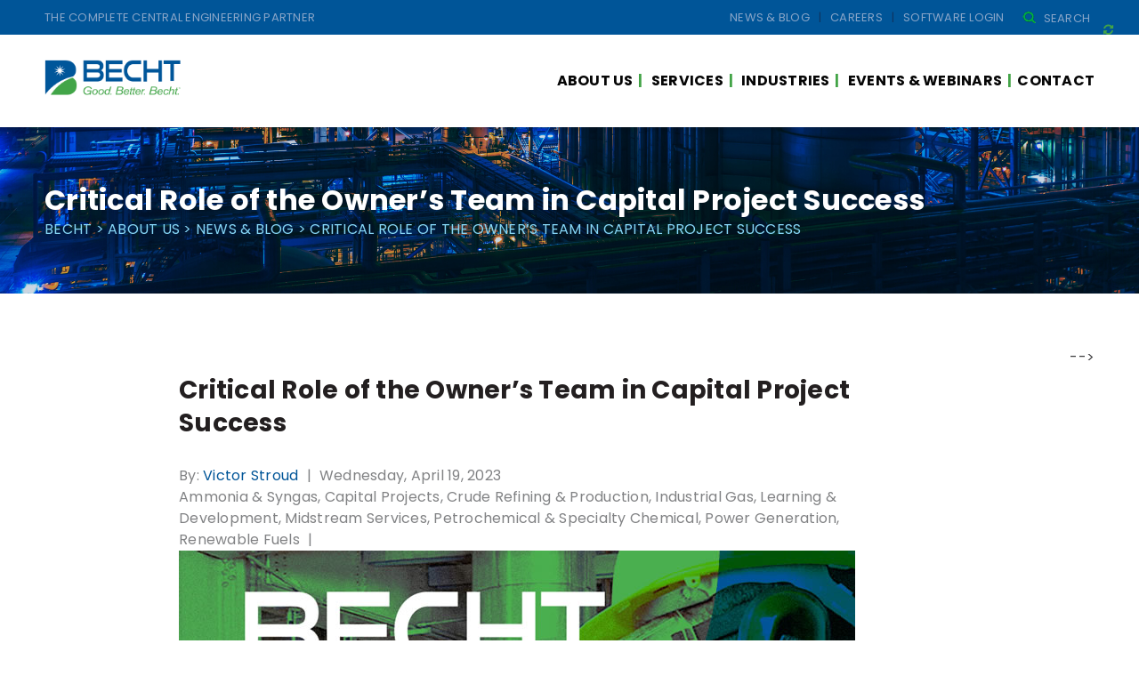

--- FILE ---
content_type: text/html; charset=UTF-8
request_url: https://becht.com/becht-blog/entry/critical-role-of-the-owners-team-in-capital-project-success/
body_size: 26740
content:
<!doctype html>
<html lang="en">
<head>
	<!-- Mailchimp Connection -->
	<script id="mcjs">!function(c,h,i,m,p){m=c.createElement(h),p=c.getElementsByTagName(h)[0],m.async=1,m.src=i,p.parentNode.insertBefore(m,p)}(document,"script","https://chimpstatic.com/mcjs-connected/js/users/a99f6f5c2f5bc5e79eb0f97e5/dcaedabfc503f902af1b427c8.js");</script>
	<!-- Recaptcha -->
	<script src="https://www.google.com/recaptcha/api.js?onload=onRecaptchaLoadCallback&render=explicit" async defer></script>
	<script>
		// declare here so we can read in js/registration.js
		var recaptchaWidget;	// on
		var recaptchaWidgetPopup;
		function onRecaptchaLoadCallback() {			
			if ($('#rc-div-container').length) {
				recaptchaWidget = grecaptcha.render('rc-div-container', {
					'sitekey': '6LczhXUlAAAAAOLeAce6BPhqgwpEmLkWMU-Sdwvs'
				});
			}			
			if ($('#rc-div-container-popup').length) {
				recaptchaWidgetPopup = grecaptcha.render('rc-div-container-popup', {
					'sitekey': '6LczhXUlAAAAAOLeAce6BPhqgwpEmLkWMU-Sdwvs'
				});
			}
		}
	</script>
	<!-- Global site tag (gtag.js) - Google Analytics -->
	<script async src="https://www.googletagmanager.com/gtag/js?id=UA-32521597-1"></script>
	<script>
	  window.dataLayer = window.dataLayer || [];
	  function gtag(){dataLayer.push(arguments);}
	  gtag('js', new Date());

	  gtag('config', 'UA-32521597-1');
	</script> <!-- End Google site tag -->
	<meta charset="UTF-8">
	<meta name="viewport" content="width=device-width, initial-scale=1">
	<link rel="profile" href="https://gmpg.org/xfn/11">
	<script src="https://ajax.googleapis.com/ajax/libs/jquery/3.3.1/jquery.min.js"></script>
	<link rel="stylesheet" href="https://becht.com/wp-content/themes/becht/thirdparty/jquery-ui-1.12.1.custom/jquery-ui.css">
	<script src="https://kit.fontawesome.com/d1279fc2e2.js"></script>
	<!-- <style>
		.aux-header {
			display: none;
		}
	</style> -->
	<style>
		.input-error {
			color: #d0021b;
			display: none;
			font-size: .75rem;
			margin-top: .125rem
		}
	</style>


	            <meta property="og:type" content="article"/>
            <meta property="og:site_name" content="Becht"/>
            <meta property="og:title" content="Critical Role of the Owner’s Team in Capital Project Success"/>
            <meta property="og:url" content="https://becht.com/becht-blog/entry/critical-role-of-the-owners-team-in-capital-project-success/"/>
            <meta property="og:description" content="The critical role of the owner’s team can’t be understated. The owner may choose to contract out certain activities like commissioning but the accountability for activities cannot be handed off. The following is just a summary of many of the owner-led activities.  Critical Owner’s Team Activities  Establishing the owner’s team begins with appointing the"/>
        
        <meta property="og:image" content="https://becht.com/wp-content/uploads/2021/02/blog-news-featured-image4.jpg">
<meta property="og:image:width" content="760">
<meta property="og:image:height" content="400">
<meta property="og:image:alt" content="Becht News">
<meta name='robots' content='index, follow, max-image-preview:large, max-snippet:-1, max-video-preview:-1' />
<script id="cookieyes" type="text/javascript" src="https://cdn-cookieyes.com/client_data/4db30cc3c9c024540c213e36/script.js"></script>
	<title>Critical Role of the Owner’s Team in Capital Project Success - Becht</title>
	<meta name="description" content="The critical role of the owner’s team can’t be understated. The owner may choose to contract out certain activities like commissioning but the accountability for activities cannot be handed off." />
	<link rel="canonical" href="https://becht.com/becht-blog/entry/critical-role-of-the-owners-team-in-capital-project-success/" />
	<meta property="og:locale" content="en_US" />
	<meta property="og:type" content="article" />
	<meta property="og:title" content="Critical Role of the Owner’s Team in Capital Project Success" />
	<meta property="og:description" content="The critical role of the owner’s team can’t be understated. The owner may choose to contract out certain activities like commissioning but the accountability for activities cannot be handed off." />
	<meta property="og:url" content="https://becht.com/becht-blog/entry/critical-role-of-the-owners-team-in-capital-project-success/" />
	<meta property="og:site_name" content="Becht" />
	<meta property="article:published_time" content="2023-04-19T14:16:42+00:00" />
	<meta property="article:modified_time" content="2025-04-27T19:10:18+00:00" />
	<meta property="og:image" content="https://becht.com/wp-content/uploads/2021/02/blog-news-featured-image4.jpg" />
	<meta property="og:image:width" content="760" />
	<meta property="og:image:height" content="400" />
	<meta property="og:image:type" content="image/jpeg" />
	<meta name="author" content="Victor Stroud" />
	<meta name="twitter:card" content="summary_large_image" />
	<meta name="twitter:creator" content="@bechtengco" />
	<meta name="twitter:site" content="@bechtengco" />
	<meta name="twitter:label1" content="Written by" />
	<meta name="twitter:data1" content="Victor Stroud" />
	<meta name="twitter:label2" content="Est. reading time" />
	<meta name="twitter:data2" content="4 minutes" />
	<script type="application/ld+json" class="yoast-schema-graph">{"@context":"https://schema.org","@graph":[{"@type":"Article","@id":"https://becht.com/becht-blog/entry/critical-role-of-the-owners-team-in-capital-project-success/#article","isPartOf":{"@id":"https://becht.com/becht-blog/entry/critical-role-of-the-owners-team-in-capital-project-success/"},"author":{"name":"Victor Stroud","@id":"https://becht.com/#/schema/person/b44ea878d1a540c4f6453f2a4e709156"},"headline":"Critical Role of the Owner’s Team in Capital Project Success","datePublished":"2023-04-19T14:16:42+00:00","dateModified":"2025-04-27T19:10:18+00:00","mainEntityOfPage":{"@id":"https://becht.com/becht-blog/entry/critical-role-of-the-owners-team-in-capital-project-success/"},"wordCount":863,"commentCount":0,"publisher":{"@id":"https://becht.com/#organization"},"image":{"@id":"https://becht.com/becht-blog/entry/critical-role-of-the-owners-team-in-capital-project-success/#primaryimage"},"thumbnailUrl":"https://becht.com/wp-content/uploads/2021/02/blog-news-featured-image4.jpg","articleSection":["Ammonia &amp; Syngas","Capital Projects","Crude Refining &amp; Production","Industrial Gas","Learning &amp; Development","Midstream Services","Petrochemical &amp; Specialty Chemical","Power Generation","Renewable Fuels"],"inLanguage":"en","potentialAction":[{"@type":"CommentAction","name":"Comment","target":["https://becht.com/becht-blog/entry/critical-role-of-the-owners-team-in-capital-project-success/#respond"]}]},{"@type":"WebPage","@id":"https://becht.com/becht-blog/entry/critical-role-of-the-owners-team-in-capital-project-success/","url":"https://becht.com/becht-blog/entry/critical-role-of-the-owners-team-in-capital-project-success/","name":"Critical Role of the Owner’s Team in Capital Project Success - Becht","isPartOf":{"@id":"https://becht.com/#website"},"primaryImageOfPage":{"@id":"https://becht.com/becht-blog/entry/critical-role-of-the-owners-team-in-capital-project-success/#primaryimage"},"image":{"@id":"https://becht.com/becht-blog/entry/critical-role-of-the-owners-team-in-capital-project-success/#primaryimage"},"thumbnailUrl":"https://becht.com/wp-content/uploads/2021/02/blog-news-featured-image4.jpg","datePublished":"2023-04-19T14:16:42+00:00","dateModified":"2025-04-27T19:10:18+00:00","description":"The critical role of the owner’s team can’t be understated. The owner may choose to contract out certain activities like commissioning but the accountability for activities cannot be handed off.","breadcrumb":{"@id":"https://becht.com/becht-blog/entry/critical-role-of-the-owners-team-in-capital-project-success/#breadcrumb"},"inLanguage":"en","potentialAction":[{"@type":"ReadAction","target":["https://becht.com/becht-blog/entry/critical-role-of-the-owners-team-in-capital-project-success/"]}]},{"@type":"ImageObject","inLanguage":"en","@id":"https://becht.com/becht-blog/entry/critical-role-of-the-owners-team-in-capital-project-success/#primaryimage","url":"https://becht.com/wp-content/uploads/2021/02/blog-news-featured-image4.jpg","contentUrl":"https://becht.com/wp-content/uploads/2021/02/blog-news-featured-image4.jpg","width":760,"height":400,"caption":"Becht News"},{"@type":"BreadcrumbList","@id":"https://becht.com/becht-blog/entry/critical-role-of-the-owners-team-in-capital-project-success/#breadcrumb","itemListElement":[{"@type":"ListItem","position":1,"name":"Home","item":"https://becht.com/"},{"@type":"ListItem","position":2,"name":"News &#038; Blog","item":"https://becht.com/about-us/news-blog/"},{"@type":"ListItem","position":3,"name":"Critical Role of the Owner’s Team in Capital Project Success"}]},{"@type":"WebSite","@id":"https://becht.com/#website","url":"https://becht.com/","name":"Becht","description":"Good. Better. Becht.","publisher":{"@id":"https://becht.com/#organization"},"potentialAction":[{"@type":"SearchAction","target":{"@type":"EntryPoint","urlTemplate":"https://becht.com/?s={search_term_string}"},"query-input":{"@type":"PropertyValueSpecification","valueRequired":true,"valueName":"search_term_string"}}],"inLanguage":"en"},{"@type":"Organization","@id":"https://becht.com/#organization","name":"Becht","url":"https://becht.com/","logo":{"@type":"ImageObject","inLanguage":"en","@id":"https://becht.com/#/schema/logo/image/","url":"https://becht.com/wp-content/uploads/2020/02/main-logo.png","contentUrl":"https://becht.com/wp-content/uploads/2020/02/main-logo.png","width":414,"height":107,"caption":"Becht"},"image":{"@id":"https://becht.com/#/schema/logo/image/"},"sameAs":["https://x.com/bechtengco","https://www.linkedin.com/company/becht-engineering/","https://www.youtube.com/channel/UClHG2xK97_d-SA4VGMfNnkw"]},{"@type":"Person","@id":"https://becht.com/#/schema/person/b44ea878d1a540c4f6453f2a4e709156","name":"Victor Stroud","url":"https://becht.com/becht-blog/entry/author/vstroudbecht-com/"}]}</script>


<link rel='dns-prefetch' href='//translate.google.com' />
<link rel='dns-prefetch' href='//cdn.jsdelivr.net' />
<link rel="alternate" type="application/rss+xml" title="Becht &raquo; Feed" href="https://becht.com/feed/" />
<link rel="alternate" type="application/rss+xml" title="Becht &raquo; Comments Feed" href="https://becht.com/comments/feed/" />
<link rel="alternate" type="application/rss+xml" title="Becht &raquo; Critical Role of the Owner’s Team in Capital Project Success Comments Feed" href="https://becht.com/becht-blog/entry/critical-role-of-the-owners-team-in-capital-project-success/feed/" />
<link rel="alternate" title="oEmbed (JSON)" type="application/json+oembed" href="https://becht.com/wp-json/oembed/1.0/embed?url=https%3A%2F%2Fbecht.com%2Fbecht-blog%2Fentry%2Fcritical-role-of-the-owners-team-in-capital-project-success%2F" />
<link rel="alternate" title="oEmbed (XML)" type="text/xml+oembed" href="https://becht.com/wp-json/oembed/1.0/embed?url=https%3A%2F%2Fbecht.com%2Fbecht-blog%2Fentry%2Fcritical-role-of-the-owners-team-in-capital-project-success%2F&#038;format=xml" />
<style id='wp-img-auto-sizes-contain-inline-css' type='text/css'>
img:is([sizes=auto i],[sizes^="auto," i]){contain-intrinsic-size:3000px 1500px}
/*# sourceURL=wp-img-auto-sizes-contain-inline-css */
</style>
<style id='wp-emoji-styles-inline-css' type='text/css'>

	img.wp-smiley, img.emoji {
		display: inline !important;
		border: none !important;
		box-shadow: none !important;
		height: 1em !important;
		width: 1em !important;
		margin: 0 0.07em !important;
		vertical-align: -0.1em !important;
		background: none !important;
		padding: 0 !important;
	}
/*# sourceURL=wp-emoji-styles-inline-css */
</style>
<link rel='stylesheet' id='wp-block-library-css' href='/wp-includes/css/dist/block-library/style.min.css' type='text/css' media='all' />
<style id='global-styles-inline-css' type='text/css'>
:root{--wp--preset--aspect-ratio--square: 1;--wp--preset--aspect-ratio--4-3: 4/3;--wp--preset--aspect-ratio--3-4: 3/4;--wp--preset--aspect-ratio--3-2: 3/2;--wp--preset--aspect-ratio--2-3: 2/3;--wp--preset--aspect-ratio--16-9: 16/9;--wp--preset--aspect-ratio--9-16: 9/16;--wp--preset--color--black: #000000;--wp--preset--color--cyan-bluish-gray: #abb8c3;--wp--preset--color--white: #ffffff;--wp--preset--color--pale-pink: #f78da7;--wp--preset--color--vivid-red: #cf2e2e;--wp--preset--color--luminous-vivid-orange: #ff6900;--wp--preset--color--luminous-vivid-amber: #fcb900;--wp--preset--color--light-green-cyan: #7bdcb5;--wp--preset--color--vivid-green-cyan: #00d084;--wp--preset--color--pale-cyan-blue: #8ed1fc;--wp--preset--color--vivid-cyan-blue: #0693e3;--wp--preset--color--vivid-purple: #9b51e0;--wp--preset--gradient--vivid-cyan-blue-to-vivid-purple: linear-gradient(135deg,rgb(6,147,227) 0%,rgb(155,81,224) 100%);--wp--preset--gradient--light-green-cyan-to-vivid-green-cyan: linear-gradient(135deg,rgb(122,220,180) 0%,rgb(0,208,130) 100%);--wp--preset--gradient--luminous-vivid-amber-to-luminous-vivid-orange: linear-gradient(135deg,rgb(252,185,0) 0%,rgb(255,105,0) 100%);--wp--preset--gradient--luminous-vivid-orange-to-vivid-red: linear-gradient(135deg,rgb(255,105,0) 0%,rgb(207,46,46) 100%);--wp--preset--gradient--very-light-gray-to-cyan-bluish-gray: linear-gradient(135deg,rgb(238,238,238) 0%,rgb(169,184,195) 100%);--wp--preset--gradient--cool-to-warm-spectrum: linear-gradient(135deg,rgb(74,234,220) 0%,rgb(151,120,209) 20%,rgb(207,42,186) 40%,rgb(238,44,130) 60%,rgb(251,105,98) 80%,rgb(254,248,76) 100%);--wp--preset--gradient--blush-light-purple: linear-gradient(135deg,rgb(255,206,236) 0%,rgb(152,150,240) 100%);--wp--preset--gradient--blush-bordeaux: linear-gradient(135deg,rgb(254,205,165) 0%,rgb(254,45,45) 50%,rgb(107,0,62) 100%);--wp--preset--gradient--luminous-dusk: linear-gradient(135deg,rgb(255,203,112) 0%,rgb(199,81,192) 50%,rgb(65,88,208) 100%);--wp--preset--gradient--pale-ocean: linear-gradient(135deg,rgb(255,245,203) 0%,rgb(182,227,212) 50%,rgb(51,167,181) 100%);--wp--preset--gradient--electric-grass: linear-gradient(135deg,rgb(202,248,128) 0%,rgb(113,206,126) 100%);--wp--preset--gradient--midnight: linear-gradient(135deg,rgb(2,3,129) 0%,rgb(40,116,252) 100%);--wp--preset--font-size--small: 13px;--wp--preset--font-size--medium: 20px;--wp--preset--font-size--large: 36px;--wp--preset--font-size--x-large: 42px;--wp--preset--spacing--20: 0.44rem;--wp--preset--spacing--30: 0.67rem;--wp--preset--spacing--40: 1rem;--wp--preset--spacing--50: 1.5rem;--wp--preset--spacing--60: 2.25rem;--wp--preset--spacing--70: 3.38rem;--wp--preset--spacing--80: 5.06rem;--wp--preset--shadow--natural: 6px 6px 9px rgba(0, 0, 0, 0.2);--wp--preset--shadow--deep: 12px 12px 50px rgba(0, 0, 0, 0.4);--wp--preset--shadow--sharp: 6px 6px 0px rgba(0, 0, 0, 0.2);--wp--preset--shadow--outlined: 6px 6px 0px -3px rgb(255, 255, 255), 6px 6px rgb(0, 0, 0);--wp--preset--shadow--crisp: 6px 6px 0px rgb(0, 0, 0);}:where(.is-layout-flex){gap: 0.5em;}:where(.is-layout-grid){gap: 0.5em;}body .is-layout-flex{display: flex;}.is-layout-flex{flex-wrap: wrap;align-items: center;}.is-layout-flex > :is(*, div){margin: 0;}body .is-layout-grid{display: grid;}.is-layout-grid > :is(*, div){margin: 0;}:where(.wp-block-columns.is-layout-flex){gap: 2em;}:where(.wp-block-columns.is-layout-grid){gap: 2em;}:where(.wp-block-post-template.is-layout-flex){gap: 1.25em;}:where(.wp-block-post-template.is-layout-grid){gap: 1.25em;}.has-black-color{color: var(--wp--preset--color--black) !important;}.has-cyan-bluish-gray-color{color: var(--wp--preset--color--cyan-bluish-gray) !important;}.has-white-color{color: var(--wp--preset--color--white) !important;}.has-pale-pink-color{color: var(--wp--preset--color--pale-pink) !important;}.has-vivid-red-color{color: var(--wp--preset--color--vivid-red) !important;}.has-luminous-vivid-orange-color{color: var(--wp--preset--color--luminous-vivid-orange) !important;}.has-luminous-vivid-amber-color{color: var(--wp--preset--color--luminous-vivid-amber) !important;}.has-light-green-cyan-color{color: var(--wp--preset--color--light-green-cyan) !important;}.has-vivid-green-cyan-color{color: var(--wp--preset--color--vivid-green-cyan) !important;}.has-pale-cyan-blue-color{color: var(--wp--preset--color--pale-cyan-blue) !important;}.has-vivid-cyan-blue-color{color: var(--wp--preset--color--vivid-cyan-blue) !important;}.has-vivid-purple-color{color: var(--wp--preset--color--vivid-purple) !important;}.has-black-background-color{background-color: var(--wp--preset--color--black) !important;}.has-cyan-bluish-gray-background-color{background-color: var(--wp--preset--color--cyan-bluish-gray) !important;}.has-white-background-color{background-color: var(--wp--preset--color--white) !important;}.has-pale-pink-background-color{background-color: var(--wp--preset--color--pale-pink) !important;}.has-vivid-red-background-color{background-color: var(--wp--preset--color--vivid-red) !important;}.has-luminous-vivid-orange-background-color{background-color: var(--wp--preset--color--luminous-vivid-orange) !important;}.has-luminous-vivid-amber-background-color{background-color: var(--wp--preset--color--luminous-vivid-amber) !important;}.has-light-green-cyan-background-color{background-color: var(--wp--preset--color--light-green-cyan) !important;}.has-vivid-green-cyan-background-color{background-color: var(--wp--preset--color--vivid-green-cyan) !important;}.has-pale-cyan-blue-background-color{background-color: var(--wp--preset--color--pale-cyan-blue) !important;}.has-vivid-cyan-blue-background-color{background-color: var(--wp--preset--color--vivid-cyan-blue) !important;}.has-vivid-purple-background-color{background-color: var(--wp--preset--color--vivid-purple) !important;}.has-black-border-color{border-color: var(--wp--preset--color--black) !important;}.has-cyan-bluish-gray-border-color{border-color: var(--wp--preset--color--cyan-bluish-gray) !important;}.has-white-border-color{border-color: var(--wp--preset--color--white) !important;}.has-pale-pink-border-color{border-color: var(--wp--preset--color--pale-pink) !important;}.has-vivid-red-border-color{border-color: var(--wp--preset--color--vivid-red) !important;}.has-luminous-vivid-orange-border-color{border-color: var(--wp--preset--color--luminous-vivid-orange) !important;}.has-luminous-vivid-amber-border-color{border-color: var(--wp--preset--color--luminous-vivid-amber) !important;}.has-light-green-cyan-border-color{border-color: var(--wp--preset--color--light-green-cyan) !important;}.has-vivid-green-cyan-border-color{border-color: var(--wp--preset--color--vivid-green-cyan) !important;}.has-pale-cyan-blue-border-color{border-color: var(--wp--preset--color--pale-cyan-blue) !important;}.has-vivid-cyan-blue-border-color{border-color: var(--wp--preset--color--vivid-cyan-blue) !important;}.has-vivid-purple-border-color{border-color: var(--wp--preset--color--vivid-purple) !important;}.has-vivid-cyan-blue-to-vivid-purple-gradient-background{background: var(--wp--preset--gradient--vivid-cyan-blue-to-vivid-purple) !important;}.has-light-green-cyan-to-vivid-green-cyan-gradient-background{background: var(--wp--preset--gradient--light-green-cyan-to-vivid-green-cyan) !important;}.has-luminous-vivid-amber-to-luminous-vivid-orange-gradient-background{background: var(--wp--preset--gradient--luminous-vivid-amber-to-luminous-vivid-orange) !important;}.has-luminous-vivid-orange-to-vivid-red-gradient-background{background: var(--wp--preset--gradient--luminous-vivid-orange-to-vivid-red) !important;}.has-very-light-gray-to-cyan-bluish-gray-gradient-background{background: var(--wp--preset--gradient--very-light-gray-to-cyan-bluish-gray) !important;}.has-cool-to-warm-spectrum-gradient-background{background: var(--wp--preset--gradient--cool-to-warm-spectrum) !important;}.has-blush-light-purple-gradient-background{background: var(--wp--preset--gradient--blush-light-purple) !important;}.has-blush-bordeaux-gradient-background{background: var(--wp--preset--gradient--blush-bordeaux) !important;}.has-luminous-dusk-gradient-background{background: var(--wp--preset--gradient--luminous-dusk) !important;}.has-pale-ocean-gradient-background{background: var(--wp--preset--gradient--pale-ocean) !important;}.has-electric-grass-gradient-background{background: var(--wp--preset--gradient--electric-grass) !important;}.has-midnight-gradient-background{background: var(--wp--preset--gradient--midnight) !important;}.has-small-font-size{font-size: var(--wp--preset--font-size--small) !important;}.has-medium-font-size{font-size: var(--wp--preset--font-size--medium) !important;}.has-large-font-size{font-size: var(--wp--preset--font-size--large) !important;}.has-x-large-font-size{font-size: var(--wp--preset--font-size--x-large) !important;}
/*# sourceURL=global-styles-inline-css */
</style>

<style id='classic-theme-styles-inline-css' type='text/css'>
/*! This file is auto-generated */
.wp-block-button__link{color:#fff;background-color:#32373c;border-radius:9999px;box-shadow:none;text-decoration:none;padding:calc(.667em + 2px) calc(1.333em + 2px);font-size:1.125em}.wp-block-file__button{background:#32373c;color:#fff;text-decoration:none}
/*# sourceURL=/wp-includes/css/classic-themes.min.css */
</style>
<link rel='stylesheet' id='ARC-css' href='/wp-content/plugins/anonymous-restricted-content/public/css/arc-public.css' type='text/css' media='all' />
<link rel='stylesheet' id='contact-form-7-css' href='/wp-content/plugins/contact-form-7/includes/css/styles.css' type='text/css' media='all' />
<link rel='stylesheet' id='google-language-translator-css' href='/wp-content/plugins/google-language-translator/css/style.css' type='text/css' media='' />
<style id='np-woocommerce-base-fonts-inline-css' type='text/css'>

        @font-face {
            font-family: 'star';
            src: url('https://becht.com/wp-content/plugins/woocommerce/assets/fonts/star.eot');
            src: url('https://becht.com/wp-content/plugins/woocommerce/assets/fonts/star.eot?#iefix') format('embedded-opentype'),
                 url('https://becht.com/wp-content/plugins/woocommerce/assets/fonts/star.woff') format('woff'),
                 url('https://becht.com/wp-content/plugins/woocommerce/assets/fonts/star.ttf') format('truetype'),
                 url('https://becht.com/wp-content/plugins/woocommerce/assets/fonts/star.svg#star') format('svg');
            font-weight: normal;
            font-style: normal;
        }
        @font-face {
            font-family: 'WooCommerce';
            src: url('https://becht.com/wp-content/plugins/woocommerce/assets/fonts/WooCommerce.eot');
            src: url('https://becht.com/wp-content/plugins/woocommerce/assets/fonts/WooCommerce.eot?#iefix') format('embedded-opentype'),
                 url('https://becht.com/wp-content/plugins/woocommerce/assets/fonts/WooCommerce.woff') format('woff'),
                 url('https://becht.com/wp-content/plugins/woocommerce/assets/fonts/WooCommerce.ttf') format('truetype'),
                 url('https://becht.com/wp-content/plugins/woocommerce/assets/fonts/WooCommerce.svg#WooCommerce') format('svg');
            font-weight: 400;
            font-style: normal;
        }
/*# sourceURL=np-woocommerce-base-fonts-inline-css */
</style>
<style id='responsive-menu-inline-css' type='text/css'>
/** This file is major component of this plugin so please don't try to edit here. */
#rmp_menu_trigger-7049 {
  width: 55px;
  height: 55px;
  position: fixed;
  top: 15px;
  border-radius: 5px;
  display: none;
  text-decoration: none;
  right: 2%;
  background: #000000;
  transition: transform 0.5s, background-color 0.5s;
}
#rmp_menu_trigger-7049:hover, #rmp_menu_trigger-7049:focus {
  background: #000000;
  text-decoration: unset;
}
#rmp_menu_trigger-7049.is-active {
  background: #000000;
}
#rmp_menu_trigger-7049 .rmp-trigger-box {
  width: 25px;
  color: #ffffff;
}
#rmp_menu_trigger-7049 .rmp-trigger-icon-active, #rmp_menu_trigger-7049 .rmp-trigger-text-open {
  display: none;
}
#rmp_menu_trigger-7049.is-active .rmp-trigger-icon-active, #rmp_menu_trigger-7049.is-active .rmp-trigger-text-open {
  display: inline;
}
#rmp_menu_trigger-7049.is-active .rmp-trigger-icon-inactive, #rmp_menu_trigger-7049.is-active .rmp-trigger-text {
  display: none;
}
#rmp_menu_trigger-7049 .rmp-trigger-label {
  color: #ffffff;
  pointer-events: none;
  line-height: 13px;
  font-family: inherit;
  font-size: 14px;
  display: inline;
  text-transform: inherit;
}
#rmp_menu_trigger-7049 .rmp-trigger-label.rmp-trigger-label-top {
  display: block;
  margin-bottom: 12px;
}
#rmp_menu_trigger-7049 .rmp-trigger-label.rmp-trigger-label-bottom {
  display: block;
  margin-top: 12px;
}
#rmp_menu_trigger-7049 .responsive-menu-pro-inner {
  display: block;
}
#rmp_menu_trigger-7049 .rmp-trigger-icon-inactive .rmp-font-icon {
  color: #ffffff;
}
#rmp_menu_trigger-7049 .responsive-menu-pro-inner, #rmp_menu_trigger-7049 .responsive-menu-pro-inner::before, #rmp_menu_trigger-7049 .responsive-menu-pro-inner::after {
  width: 25px;
  height: 3px;
  background-color: #ffffff;
  border-radius: 4px;
  position: absolute;
}
#rmp_menu_trigger-7049 .rmp-trigger-icon-active .rmp-font-icon {
  color: #ffffff;
}
#rmp_menu_trigger-7049.is-active .responsive-menu-pro-inner, #rmp_menu_trigger-7049.is-active .responsive-menu-pro-inner::before, #rmp_menu_trigger-7049.is-active .responsive-menu-pro-inner::after {
  background-color: #ffffff;
}
#rmp_menu_trigger-7049:hover .rmp-trigger-icon-inactive .rmp-font-icon {
  color: #ffffff;
}
#rmp_menu_trigger-7049:not(.is-active):hover .responsive-menu-pro-inner, #rmp_menu_trigger-7049:not(.is-active):hover .responsive-menu-pro-inner::before, #rmp_menu_trigger-7049:not(.is-active):hover .responsive-menu-pro-inner::after {
  background-color: #ffffff;
}
#rmp_menu_trigger-7049 .responsive-menu-pro-inner::before {
  top: 10px;
}
#rmp_menu_trigger-7049 .responsive-menu-pro-inner::after {
  bottom: 10px;
}
#rmp_menu_trigger-7049.is-active .responsive-menu-pro-inner::after {
  bottom: 0;
}
/* Hamburger menu styling */
@media screen and (max-width: 959px) {
  /** Menu Title Style */
  /** Menu Additional Content Style */
  .main-navigation {
    display: none !important;
  }
  #rmp_menu_trigger-7049 {
    display: block;
  }
  #rmp-container-7049 {
    position: fixed;
    top: 0;
    margin: 0;
    transition: transform 0.5s;
    overflow: auto;
    display: block;
    width: 85%;
    background-color: #212121;
    background-image: url("");
    height: 100%;
    left: 0;
    padding-top: 0px;
    padding-left: 0px;
    padding-bottom: 0px;
    padding-right: 0px;
  }
  #rmp-menu-wrap-7049 {
    padding-top: 0px;
    padding-left: 0px;
    padding-bottom: 0px;
    padding-right: 0px;
    background-color: #212121;
  }
  #rmp-menu-wrap-7049 .rmp-menu, #rmp-menu-wrap-7049 .rmp-submenu {
    width: 100%;
    box-sizing: border-box;
    margin: 0;
    padding: 0;
  }
  #rmp-menu-wrap-7049 .rmp-submenu-depth-1 .rmp-menu-item-link {
    padding-left: 10%;
  }
  #rmp-menu-wrap-7049 .rmp-submenu-depth-2 .rmp-menu-item-link {
    padding-left: 15%;
  }
  #rmp-menu-wrap-7049 .rmp-submenu-depth-3 .rmp-menu-item-link {
    padding-left: 20%;
  }
  #rmp-menu-wrap-7049 .rmp-submenu-depth-4 .rmp-menu-item-link {
    padding-left: 25%;
  }
  #rmp-menu-wrap-7049 .rmp-submenu.rmp-submenu-open {
    display: block;
  }
  #rmp-menu-wrap-7049 .rmp-menu-item {
    width: 100%;
    list-style: none;
    margin: 0;
  }
  #rmp-menu-wrap-7049 .rmp-menu-item-link {
    height: 40px;
    line-height: 40px;
    font-size: 13px;
    border-bottom: 1px solid #212121;
    font-family: inherit;
    color: #ffffff;
    text-align: left;
    background-color: #212121;
    font-weight: normal;
    letter-spacing: 0px;
    display: block;
    box-sizing: border-box;
    width: 100%;
    text-decoration: none;
    position: relative;
    overflow: hidden;
    transition: background-color 0.5s, border-color 0.5s, 0.5s;
    padding: 0 5%;
    padding-right: 50px;
  }
  #rmp-menu-wrap-7049 .rmp-menu-item-link:after, #rmp-menu-wrap-7049 .rmp-menu-item-link:before {
    display: none;
  }
  #rmp-menu-wrap-7049 .rmp-menu-item-link:hover, #rmp-menu-wrap-7049 .rmp-menu-item-link:focus {
    color: #ffffff;
    border-color: #212121;
    background-color: #3f3f3f;
  }
  #rmp-menu-wrap-7049 .rmp-menu-item-link:focus {
    outline: none;
    border-color: unset;
    box-shadow: unset;
  }
  #rmp-menu-wrap-7049 .rmp-menu-item-link .rmp-font-icon {
    height: 40px;
    line-height: 40px;
    margin-right: 10px;
    font-size: 13px;
  }
  #rmp-menu-wrap-7049 .rmp-menu-current-item .rmp-menu-item-link {
    color: #ffffff;
    border-color: #212121;
    background-color: #212121;
  }
  #rmp-menu-wrap-7049 .rmp-menu-current-item .rmp-menu-item-link:hover, #rmp-menu-wrap-7049 .rmp-menu-current-item .rmp-menu-item-link:focus {
    color: #ffffff;
    border-color: #3f3f3f;
    background-color: #3f3f3f;
  }
  #rmp-menu-wrap-7049 .rmp-menu-subarrow {
    position: absolute;
    top: 0;
    bottom: 0;
    text-align: center;
    overflow: hidden;
    background-size: cover;
    overflow: hidden;
    right: 0;
    border-left-style: solid;
    border-left-color: #212121;
    border-left-width: 1px;
    height: 39px;
    width: 40px;
    color: #ffffff;
    background-color: #212121;
  }
  #rmp-menu-wrap-7049 .rmp-menu-subarrow svg {
    fill: #ffffff;
  }
  #rmp-menu-wrap-7049 .rmp-menu-subarrow:hover {
    color: #ffffff;
    border-color: #3f3f3f;
    background-color: #3f3f3f;
  }
  #rmp-menu-wrap-7049 .rmp-menu-subarrow:hover svg {
    fill: #ffffff;
  }
  #rmp-menu-wrap-7049 .rmp-menu-subarrow .rmp-font-icon {
    margin-right: unset;
  }
  #rmp-menu-wrap-7049 .rmp-menu-subarrow * {
    vertical-align: middle;
    line-height: 39px;
  }
  #rmp-menu-wrap-7049 .rmp-menu-subarrow-active {
    display: block;
    background-size: cover;
    color: #ffffff;
    border-color: #212121;
    background-color: #212121;
  }
  #rmp-menu-wrap-7049 .rmp-menu-subarrow-active svg {
    fill: #ffffff;
  }
  #rmp-menu-wrap-7049 .rmp-menu-subarrow-active:hover {
    color: #ffffff;
    border-color: #3f3f3f;
    background-color: #3f3f3f;
  }
  #rmp-menu-wrap-7049 .rmp-menu-subarrow-active:hover svg {
    fill: #ffffff;
  }
  #rmp-menu-wrap-7049 .rmp-submenu {
    display: none;
  }
  #rmp-menu-wrap-7049 .rmp-submenu .rmp-menu-item-link {
    height: 40px;
    line-height: 40px;
    letter-spacing: 0px;
    font-size: 13px;
    border-bottom: 1px solid #212121;
    font-family: inherit;
    font-weight: normal;
    color: #ffffff;
    text-align: left;
    background-color: #212121;
  }
  #rmp-menu-wrap-7049 .rmp-submenu .rmp-menu-item-link:hover, #rmp-menu-wrap-7049 .rmp-submenu .rmp-menu-item-link:focus {
    color: #ffffff;
    border-color: #212121;
    background-color: #3f3f3f;
  }
  #rmp-menu-wrap-7049 .rmp-submenu .rmp-menu-current-item .rmp-menu-item-link {
    color: #ffffff;
    border-color: #212121;
    background-color: #212121;
  }
  #rmp-menu-wrap-7049 .rmp-submenu .rmp-menu-current-item .rmp-menu-item-link:hover, #rmp-menu-wrap-7049 .rmp-submenu .rmp-menu-current-item .rmp-menu-item-link:focus {
    color: #ffffff;
    border-color: #3f3f3f;
    background-color: #3f3f3f;
  }
  #rmp-menu-wrap-7049 .rmp-submenu .rmp-menu-subarrow {
    right: 0;
    border-right: unset;
    border-left-style: solid;
    border-left-color: #212121;
    border-left-width: 1px;
    height: 39px;
    line-height: 39px;
    width: 40px;
    color: #ffffff;
    background-color: #212121;
  }
  #rmp-menu-wrap-7049 .rmp-submenu .rmp-menu-subarrow:hover {
    color: #ffffff;
    border-color: #3f3f3f;
    background-color: #3f3f3f;
  }
  #rmp-menu-wrap-7049 .rmp-submenu .rmp-menu-subarrow-active {
    color: #ffffff;
    border-color: #212121;
    background-color: #212121;
  }
  #rmp-menu-wrap-7049 .rmp-submenu .rmp-menu-subarrow-active:hover {
    color: #ffffff;
    border-color: #3f3f3f;
    background-color: #3f3f3f;
  }
  #rmp-menu-wrap-7049 .rmp-menu-item-description {
    margin: 0;
    padding: 5px 5%;
    opacity: 0.8;
    color: #ffffff;
  }
  #rmp-search-box-7049 {
    display: block;
    padding-top: 0px;
    padding-left: 5%;
    padding-bottom: 0px;
    padding-right: 5%;
  }
  #rmp-search-box-7049 .rmp-search-form {
    margin: 0;
  }
  #rmp-search-box-7049 .rmp-search-box {
    background: #ffffff;
    border: 1px solid #dadada;
    color: #333333;
    width: 100%;
    padding: 0 5%;
    border-radius: 30px;
    height: 45px;
    -webkit-appearance: none;
  }
  #rmp-search-box-7049 .rmp-search-box::placeholder {
    color: #c7c7cd;
  }
  #rmp-search-box-7049 .rmp-search-box:focus {
    background-color: #ffffff;
    outline: 2px solid #dadada;
    color: #333333;
  }
  #rmp-menu-title-7049 {
    background-color: #212121;
    color: #ffffff;
    text-align: left;
    font-size: 13px;
    padding-top: 10%;
    padding-left: 5%;
    padding-bottom: 0%;
    padding-right: 5%;
    font-weight: 400;
    transition: background-color 0.5s, border-color 0.5s, color 0.5s;
  }
  #rmp-menu-title-7049:hover {
    background-color: #212121;
    color: #ffffff;
  }
  #rmp-menu-title-7049 > .rmp-menu-title-link {
    color: #ffffff;
    width: 100%;
    background-color: unset;
    text-decoration: none;
  }
  #rmp-menu-title-7049 > .rmp-menu-title-link:hover {
    color: #ffffff;
  }
  #rmp-menu-title-7049 .rmp-font-icon {
    font-size: 13px;
  }
  #rmp-menu-additional-content-7049 {
    padding-top: 0px;
    padding-left: 5%;
    padding-bottom: 0px;
    padding-right: 5%;
    color: #ffffff;
    text-align: center;
    font-size: 16px;
  }
}
/**
This file contents common styling of menus.
*/
.rmp-container {
  display: none;
  visibility: visible;
  padding: 0px 0px 0px 0px;
  z-index: 99998;
  transition: all 0.3s;
  /** Scrolling bar in menu setting box **/
}
.rmp-container.rmp-fade-top, .rmp-container.rmp-fade-left, .rmp-container.rmp-fade-right, .rmp-container.rmp-fade-bottom {
  display: none;
}
.rmp-container.rmp-slide-left, .rmp-container.rmp-push-left {
  transform: translateX(-100%);
  -ms-transform: translateX(-100%);
  -webkit-transform: translateX(-100%);
  -moz-transform: translateX(-100%);
}
.rmp-container.rmp-slide-left.rmp-menu-open, .rmp-container.rmp-push-left.rmp-menu-open {
  transform: translateX(0);
  -ms-transform: translateX(0);
  -webkit-transform: translateX(0);
  -moz-transform: translateX(0);
}
.rmp-container.rmp-slide-right, .rmp-container.rmp-push-right {
  transform: translateX(100%);
  -ms-transform: translateX(100%);
  -webkit-transform: translateX(100%);
  -moz-transform: translateX(100%);
}
.rmp-container.rmp-slide-right.rmp-menu-open, .rmp-container.rmp-push-right.rmp-menu-open {
  transform: translateX(0);
  -ms-transform: translateX(0);
  -webkit-transform: translateX(0);
  -moz-transform: translateX(0);
}
.rmp-container.rmp-slide-top, .rmp-container.rmp-push-top {
  transform: translateY(-100%);
  -ms-transform: translateY(-100%);
  -webkit-transform: translateY(-100%);
  -moz-transform: translateY(-100%);
}
.rmp-container.rmp-slide-top.rmp-menu-open, .rmp-container.rmp-push-top.rmp-menu-open {
  transform: translateY(0);
  -ms-transform: translateY(0);
  -webkit-transform: translateY(0);
  -moz-transform: translateY(0);
}
.rmp-container.rmp-slide-bottom, .rmp-container.rmp-push-bottom {
  transform: translateY(100%);
  -ms-transform: translateY(100%);
  -webkit-transform: translateY(100%);
  -moz-transform: translateY(100%);
}
.rmp-container.rmp-slide-bottom.rmp-menu-open, .rmp-container.rmp-push-bottom.rmp-menu-open {
  transform: translateX(0);
  -ms-transform: translateX(0);
  -webkit-transform: translateX(0);
  -moz-transform: translateX(0);
}
.rmp-container::-webkit-scrollbar {
  width: 0px;
}
.rmp-container ::-webkit-scrollbar-track {
  box-shadow: inset 0 0 5px transparent;
}
.rmp-container ::-webkit-scrollbar-thumb {
  background: transparent;
}
.rmp-container ::-webkit-scrollbar-thumb:hover {
  background: transparent;
}
.rmp-container .rmp-menu-wrap .rmp-menu {
  transition: none;
  border-radius: 0;
  box-shadow: none;
  background: none;
  border: 0;
  bottom: auto;
  box-sizing: border-box;
  clip: auto;
  color: #666;
  display: block;
  float: none;
  font-family: inherit;
  font-size: 14px;
  height: auto;
  left: auto;
  line-height: 1.7;
  list-style-type: none;
  margin: 0;
  min-height: auto;
  max-height: none;
  opacity: 1;
  outline: none;
  overflow: visible;
  padding: 0;
  position: relative;
  pointer-events: auto;
  right: auto;
  text-align: left;
  text-decoration: none;
  text-indent: 0;
  text-transform: none;
  transform: none;
  top: auto;
  visibility: inherit;
  width: auto;
  word-wrap: break-word;
  white-space: normal;
}
.rmp-container .rmp-menu-additional-content {
  display: block;
  word-break: break-word;
}
.rmp-container .rmp-menu-title {
  display: flex;
  flex-direction: column;
}
.rmp-container .rmp-menu-title .rmp-menu-title-image {
  max-width: 100%;
  margin-bottom: 15px;
  display: block;
  margin: auto;
  margin-bottom: 15px;
}
button.rmp_menu_trigger {
  z-index: 999999;
  overflow: hidden;
  outline: none;
  border: 0;
  display: none;
  margin: 0;
  transition: transform 0.5s, background-color 0.5s;
  padding: 0;
}
button.rmp_menu_trigger .responsive-menu-pro-inner::before, button.rmp_menu_trigger .responsive-menu-pro-inner::after {
  content: "";
  display: block;
}
button.rmp_menu_trigger .responsive-menu-pro-inner::before {
  top: 10px;
}
button.rmp_menu_trigger .responsive-menu-pro-inner::after {
  bottom: 10px;
}
button.rmp_menu_trigger .rmp-trigger-box {
  width: 40px;
  display: inline-block;
  position: relative;
  pointer-events: none;
  vertical-align: super;
}
/*  Menu Trigger Boring Animation */
.rmp-menu-trigger-boring .responsive-menu-pro-inner {
  transition-property: none;
}
.rmp-menu-trigger-boring .responsive-menu-pro-inner::after, .rmp-menu-trigger-boring .responsive-menu-pro-inner::before {
  transition-property: none;
}
.rmp-menu-trigger-boring.is-active .responsive-menu-pro-inner {
  transform: rotate(45deg);
}
.rmp-menu-trigger-boring.is-active .responsive-menu-pro-inner:before {
  top: 0;
  opacity: 0;
}
.rmp-menu-trigger-boring.is-active .responsive-menu-pro-inner:after {
  bottom: 0;
  transform: rotate(-90deg);
}

/*# sourceURL=responsive-menu-inline-css */
</style>
<link rel='stylesheet' id='dashicons-css' href='/wp-includes/css/dashicons.min.css' type='text/css' media='all' />
<link rel='stylesheet' id='searchandfilter-css' href='/wp-content/plugins/search-filter/style.css' type='text/css' media='all' />
<link rel='stylesheet' id='becht-style-css' href='/wp-content/themes/becht/style.css' type='text/css' media='all' />
<link rel='stylesheet' id='becht-fontawesome-style-css' href='/wp-content/themes/becht/css/font-awesome.min.css' type='text/css' media='all' />
<link rel='stylesheet' id='slickcss-css' href='https://cdn.jsdelivr.net/npm/slick-carousel@1.8.1/slick/slick.css' type='text/css' media='all' />
<link rel='stylesheet' id='slickcsstheme-css' href='https://cdn.jsdelivr.net/npm/slick-carousel@1.8.1/slick/slick-theme.css' type='text/css' media='all' />
<link rel='stylesheet' id='froala-style-css' href='/wp-content/plugins/nicepage/assets/css/froala.css' type='text/css' media='all' />
<script type="text/javascript" src="/wp-includes/js/jquery/jquery.min.js" id="jquery-core-js"></script>
<script type="text/javascript" src="/wp-includes/js/jquery/jquery-migrate.min.js" id="jquery-migrate-js"></script>
<script type="text/javascript" src="/wp-includes/js/jquery/ui/core.min.js" id="jquery-ui-core-js"></script>
<script type="text/javascript" src="/wp-includes/js/jquery/ui/mouse.min.js" id="jquery-ui-mouse-js"></script>
<script type="text/javascript" src="/wp-includes/js/jquery/ui/resizable.min.js" id="jquery-ui-resizable-js"></script>
<script type="text/javascript" src="/wp-includes/js/jquery/ui/draggable.min.js" id="jquery-ui-draggable-js"></script>
<script type="text/javascript" src="/wp-includes/js/jquery/ui/controlgroup.min.js" id="jquery-ui-controlgroup-js"></script>
<script type="text/javascript" src="/wp-includes/js/jquery/ui/checkboxradio.min.js" id="jquery-ui-checkboxradio-js"></script>
<script type="text/javascript" src="/wp-includes/js/jquery/ui/button.min.js" id="jquery-ui-button-js"></script>
<script type="text/javascript" src="/wp-includes/js/jquery/ui/dialog.min.js" id="jquery-ui-dialog-js"></script>
<script type="text/javascript" src="/wp-content/themes/becht/js/registration.js" id="becht-contact-forms-js-js"></script>
<script type="text/javascript" id="arc-public.js-js-extra">
/* <![CDATA[ */
var ArcPubLStrings = {"SendingUserInfo":"Sending user info, please wait...","LogInFailed":"Log In failed. Try again later.","RestrictedContent":"Restricted Content","PleaseLogIn":"Please log in to get access:","Username":"Username:","Password":"Password:","LogIn":"Log In","GoBack":"Go Back"};
//# sourceURL=arc-public.js-js-extra
/* ]]> */
</script>
<script type="text/javascript" src="/wp-content/plugins/anonymous-restricted-content/public/js/arc-public.js" id="arc-public.js-js"></script>
<script type="text/javascript" id="rmp_menu_scripts-js-extra">
/* <![CDATA[ */
var rmp_menu = {"ajaxURL":"https://becht.com/wp-admin/admin-ajax.php","wp_nonce":"2492f366eb","menu":[{"menu_theme":null,"theme_type":"default","theme_location_menu":"","submenu_submenu_arrow_width":"40","submenu_submenu_arrow_width_unit":"px","submenu_submenu_arrow_height":"39","submenu_submenu_arrow_height_unit":"px","submenu_arrow_position":"right","submenu_sub_arrow_background_colour":"#212121","submenu_sub_arrow_background_hover_colour":"#3f3f3f","submenu_sub_arrow_background_colour_active":"#212121","submenu_sub_arrow_background_hover_colour_active":"#3f3f3f","submenu_sub_arrow_border_width":"1","submenu_sub_arrow_border_width_unit":"px","submenu_sub_arrow_border_colour":"#212121","submenu_sub_arrow_border_hover_colour":"#3f3f3f","submenu_sub_arrow_border_colour_active":"#212121","submenu_sub_arrow_border_hover_colour_active":"#3f3f3f","submenu_sub_arrow_shape_colour":"#ffffff","submenu_sub_arrow_shape_hover_colour":"#ffffff","submenu_sub_arrow_shape_colour_active":"#ffffff","submenu_sub_arrow_shape_hover_colour_active":"#ffffff","use_header_bar":"off","header_bar_items_order":"{\"logo\":\"on\",\"title\":\"on\",\"search\":\"on\",\"html content\":\"on\"}","header_bar_title":"","header_bar_html_content":"","header_bar_logo":"","header_bar_logo_link":"","header_bar_logo_width":"","header_bar_logo_width_unit":"%","header_bar_logo_height":"","header_bar_logo_height_unit":"px","header_bar_height":"80","header_bar_height_unit":"px","header_bar_padding":{"top":"0px","right":"5%","bottom":"0px","left":"5%"},"header_bar_font":"","header_bar_font_size":"14","header_bar_font_size_unit":"px","header_bar_text_color":"#ffffff","header_bar_background_color":"#ffffff","header_bar_breakpoint":"800","header_bar_position_type":"fixed","header_bar_adjust_page":null,"header_bar_scroll_enable":"off","header_bar_scroll_background_color":"#36bdf6","mobile_breakpoint":"600","tablet_breakpoint":"959","transition_speed":"0.5","sub_menu_speed":"0.2","show_menu_on_page_load":"","menu_disable_scrolling":"off","menu_overlay":"off","menu_overlay_colour":"rgba(0, 0, 0, 0.7)","desktop_menu_width":"","desktop_menu_width_unit":"%","desktop_menu_positioning":"fixed","desktop_menu_side":"","desktop_menu_to_hide":"","use_current_theme_location":"off","mega_menu":{"225":"off","227":"off","229":"off","228":"off","226":"off"},"desktop_submenu_open_animation":"","desktop_submenu_open_animation_speed":"0ms","desktop_submenu_open_on_click":"","desktop_menu_hide_and_show":"","menu_name":"Default Menu","menu_to_use":"main-menu","different_menu_for_mobile":"off","menu_to_use_in_mobile":"main-menu","use_mobile_menu":"on","use_tablet_menu":"on","use_desktop_menu":"","menu_display_on":"all-pages","menu_to_hide":".main-navigation","submenu_descriptions_on":"","custom_walker":"","menu_background_colour":"#212121","menu_depth":"5","smooth_scroll_on":"off","smooth_scroll_speed":"500","menu_font_icons":[],"menu_links_height":"40","menu_links_height_unit":"px","menu_links_line_height":"40","menu_links_line_height_unit":"px","menu_depth_0":"5","menu_depth_0_unit":"%","menu_font_size":"13","menu_font_size_unit":"px","menu_font":"","menu_font_weight":"normal","menu_text_alignment":"left","menu_text_letter_spacing":"","menu_word_wrap":"off","menu_link_colour":"#ffffff","menu_link_hover_colour":"#ffffff","menu_current_link_colour":"#ffffff","menu_current_link_hover_colour":"#ffffff","menu_item_background_colour":"#212121","menu_item_background_hover_colour":"#3f3f3f","menu_current_item_background_colour":"#212121","menu_current_item_background_hover_colour":"#3f3f3f","menu_border_width":"1","menu_border_width_unit":"px","menu_item_border_colour":"#212121","menu_item_border_colour_hover":"#212121","menu_current_item_border_colour":"#212121","menu_current_item_border_hover_colour":"#3f3f3f","submenu_links_height":"40","submenu_links_height_unit":"px","submenu_links_line_height":"40","submenu_links_line_height_unit":"px","menu_depth_side":"left","menu_depth_1":"10","menu_depth_1_unit":"%","menu_depth_2":"15","menu_depth_2_unit":"%","menu_depth_3":"20","menu_depth_3_unit":"%","menu_depth_4":"25","menu_depth_4_unit":"%","submenu_item_background_colour":"#212121","submenu_item_background_hover_colour":"#3f3f3f","submenu_current_item_background_colour":"#212121","submenu_current_item_background_hover_colour":"#3f3f3f","submenu_border_width":"1","submenu_border_width_unit":"px","submenu_item_border_colour":"#212121","submenu_item_border_colour_hover":"#212121","submenu_current_item_border_colour":"#212121","submenu_current_item_border_hover_colour":"#3f3f3f","submenu_font_size":"13","submenu_font_size_unit":"px","submenu_font":"","submenu_font_weight":"normal","submenu_text_letter_spacing":"","submenu_text_alignment":"left","submenu_link_colour":"#ffffff","submenu_link_hover_colour":"#ffffff","submenu_current_link_colour":"#ffffff","submenu_current_link_hover_colour":"#ffffff","inactive_arrow_shape":"\u25bc","active_arrow_shape":"\u25b2","inactive_arrow_font_icon":"","active_arrow_font_icon":"","inactive_arrow_image":"","active_arrow_image":"","submenu_arrow_width":"40","submenu_arrow_width_unit":"px","submenu_arrow_height":"39","submenu_arrow_height_unit":"px","arrow_position":"right","menu_sub_arrow_shape_colour":"#ffffff","menu_sub_arrow_shape_hover_colour":"#ffffff","menu_sub_arrow_shape_colour_active":"#ffffff","menu_sub_arrow_shape_hover_colour_active":"#ffffff","menu_sub_arrow_border_width":"1","menu_sub_arrow_border_width_unit":"px","menu_sub_arrow_border_colour":"#212121","menu_sub_arrow_border_hover_colour":"#3f3f3f","menu_sub_arrow_border_colour_active":"#212121","menu_sub_arrow_border_hover_colour_active":"#3f3f3f","menu_sub_arrow_background_colour":"#212121","menu_sub_arrow_background_hover_colour":"#3f3f3f","menu_sub_arrow_background_colour_active":"#212121","menu_sub_arrow_background_hover_colour_active":"#3f3f3f","fade_submenus":"off","fade_submenus_side":"left","fade_submenus_delay":"100","fade_submenus_speed":"500","use_slide_effect":"off","slide_effect_back_to_text":"Back","accordion_animation":"off","auto_expand_all_submenus":"off","auto_expand_current_submenus":"off","menu_item_click_to_trigger_submenu":"off","button_width":"55","button_width_unit":"px","button_height":"55","button_height_unit":"px","button_background_colour":"#000000","button_background_colour_hover":"#000000","button_background_colour_active":"#000000","toggle_button_border_radius":"5","button_transparent_background":"off","button_left_or_right":"right","button_position_type":"fixed","button_distance_from_side":"2","button_distance_from_side_unit":"%","button_top":"15","button_top_unit":"px","button_push_with_animation":"off","button_click_animation":"boring","button_line_margin":"5","button_line_margin_unit":"px","button_line_width":"25","button_line_width_unit":"px","button_line_height":"3","button_line_height_unit":"px","button_line_colour":"#ffffff","button_line_colour_hover":"#ffffff","button_line_colour_active":"#ffffff","button_font_icon":"","button_font_icon_when_clicked":"","button_image":"","button_image_when_clicked":"","button_title":"","button_title_open":"","button_title_position":"left","menu_container_columns":"","button_font":"","button_font_size":"14","button_font_size_unit":"px","button_title_line_height":"13","button_title_line_height_unit":"px","button_text_colour":"#ffffff","button_trigger_type_click":"on","button_trigger_type_hover":"off","button_click_trigger":"#responsive-menu-button","items_order":{"title":"on","menu":"on","search":"on","additional content":"on"},"menu_title":"","menu_title_link":"","menu_title_link_location":"_self","menu_title_image":"","menu_title_font_icon":"","menu_title_section_padding":{"top":"10%","right":"5%","bottom":"0%","left":"5%"},"menu_title_background_colour":"#212121","menu_title_background_hover_colour":"#212121","menu_title_font_size":"13","menu_title_font_size_unit":"px","menu_title_alignment":"left","menu_title_font_weight":"400","menu_title_font_family":"","menu_title_colour":"#ffffff","menu_title_hover_colour":"#ffffff","menu_title_image_width":"","menu_title_image_width_unit":"%","menu_title_image_height":"","menu_title_image_height_unit":"px","menu_additional_content":"","menu_additional_section_padding":{"left":"5%","top":"0px","right":"5%","bottom":"0px"},"menu_additional_content_font_size":"16","menu_additional_content_font_size_unit":"px","menu_additional_content_alignment":"center","menu_additional_content_colour":"#ffffff","menu_search_box_text":"Search","menu_search_box_code":"","menu_search_section_padding":{"left":"5%","top":"0px","right":"5%","bottom":"0px"},"menu_search_box_height":"45","menu_search_box_height_unit":"px","menu_search_box_border_radius":"30","menu_search_box_text_colour":"#333333","menu_search_box_background_colour":"#ffffff","menu_search_box_placeholder_colour":"#c7c7cd","menu_search_box_border_colour":"#dadada","menu_section_padding":{"top":"0px","right":"0px","bottom":"0px","left":"0px"},"menu_width":"85","menu_width_unit":"%","menu_maximum_width":"","menu_maximum_width_unit":"px","menu_minimum_width":"","menu_minimum_width_unit":"px","menu_auto_height":"off","menu_container_padding":{"top":"0px","right":"0px","bottom":"0px","left":"0px"},"menu_container_background_colour":"#212121","menu_background_image":"","animation_type":"slide","menu_appear_from":"left","animation_speed":"0.5","page_wrapper":"","menu_close_on_body_click":"off","menu_close_on_scroll":"off","menu_close_on_link_click":"off","enable_touch_gestures":"","active_arrow_font_icon_type":"font-awesome","active_arrow_image_alt":"","admin_theme":"dark","breakpoint":"959","button_font_icon_type":"font-awesome","button_font_icon_when_clicked_type":"font-awesome","button_image_alt":"","button_image_alt_when_clicked":"","button_trigger_type":"click","custom_css":"","desktop_menu_options":"{\"1399\":{\"type\":\"standard\",\"width\":\"auto\",\"parent_background_colour\":\"\",\"parent_background_image\":\"\"},\"1845\":{\"width\":\"auto\",\"widgets\":[{\"title\":{\"enabled\":\"true\"}}]},\"1403\":{\"width\":\"auto\",\"widgets\":[{\"title\":{\"enabled\":\"true\"}}]},\"1402\":{\"width\":\"auto\",\"widgets\":[{\"title\":{\"enabled\":\"true\"}}]},\"1401\":{\"width\":\"auto\",\"widgets\":[{\"title\":{\"enabled\":\"true\"}}]},\"2400\":{\"width\":\"auto\",\"widgets\":[{\"title\":{\"enabled\":\"true\"}}]},\"1400\":{\"width\":\"auto\",\"widgets\":[{\"title\":{\"enabled\":\"true\"}}]},\"1927\":{\"width\":\"auto\",\"widgets\":[{\"title\":{\"enabled\":\"true\"}}]},\"2395\":{\"width\":\"auto\",\"widgets\":[{\"title\":{\"enabled\":\"true\"}}]},\"1398\":{\"type\":\"standard\",\"width\":\"auto\",\"parent_background_colour\":\"\",\"parent_background_image\":\"\"},\"1668\":{\"width\":\"auto\",\"widgets\":[{\"title\":{\"enabled\":\"true\"}}]},\"1667\":{\"width\":\"auto\",\"widgets\":[{\"title\":{\"enabled\":\"true\"}}]},\"1666\":{\"width\":\"auto\",\"widgets\":[{\"title\":{\"enabled\":\"true\"}}]},\"1665\":{\"width\":\"auto\",\"widgets\":[{\"title\":{\"enabled\":\"true\"}}]},\"2283\":{\"width\":\"auto\",\"widgets\":[{\"title\":{\"enabled\":\"true\"}}]},\"1664\":{\"width\":\"auto\",\"widgets\":[{\"title\":{\"enabled\":\"true\"}}]},\"1397\":{\"type\":\"standard\",\"width\":\"auto\",\"parent_background_colour\":\"\",\"parent_background_image\":\"\"},\"1662\":{\"width\":\"auto\",\"widgets\":[{\"title\":{\"enabled\":\"true\"}}]},\"1661\":{\"width\":\"auto\",\"widgets\":[{\"title\":{\"enabled\":\"true\"}}]},\"2357\":{\"width\":\"auto\",\"widgets\":[{\"title\":{\"enabled\":\"true\"}}]},\"1659\":{\"width\":\"auto\",\"widgets\":[{\"title\":{\"enabled\":\"true\"}}]},\"1660\":{\"width\":\"auto\",\"widgets\":[{\"title\":{\"enabled\":\"true\"}}]},\"1691\":{\"width\":\"auto\",\"widgets\":[{\"title\":{\"enabled\":\"true\"}}]},\"1396\":{\"type\":\"standard\",\"width\":\"auto\",\"parent_background_colour\":\"\",\"parent_background_image\":\"\"},\"1689\":{\"width\":\"auto\",\"widgets\":[{\"title\":{\"enabled\":\"true\"}}]},\"1690\":{\"width\":\"auto\",\"widgets\":[{\"title\":{\"enabled\":\"true\"}}]},\"1945\":{\"width\":\"auto\",\"widgets\":[{\"title\":{\"enabled\":\"true\"}}]},\"1946\":{\"width\":\"auto\",\"widgets\":[{\"title\":{\"enabled\":\"true\"}}]},\"1687\":{\"width\":\"auto\",\"widgets\":[{\"title\":{\"enabled\":\"true\"}}]},\"1685\":{\"width\":\"auto\",\"widgets\":[{\"title\":{\"enabled\":\"true\"}}]},\"1955\":{\"width\":\"auto\",\"widgets\":[{\"title\":{\"enabled\":\"true\"}}]},\"1557\":{\"type\":\"standard\",\"width\":\"auto\",\"parent_background_colour\":\"\",\"parent_background_image\":\"\"},\"1559\":{\"width\":\"auto\",\"widgets\":[{\"title\":{\"enabled\":\"true\"}}]},\"1560\":{\"width\":\"auto\",\"widgets\":[{\"title\":{\"enabled\":\"true\"}}]},\"1561\":{\"width\":\"auto\",\"widgets\":[{\"title\":{\"enabled\":\"true\"}}]},\"1562\":{\"width\":\"auto\",\"widgets\":[{\"title\":{\"enabled\":\"true\"}}]},\"1563\":{\"width\":\"auto\",\"widgets\":[{\"title\":{\"enabled\":\"true\"}}]},\"1564\":{\"width\":\"auto\",\"widgets\":[{\"title\":{\"enabled\":\"true\"}}]},\"1565\":{\"width\":\"auto\",\"widgets\":[{\"title\":{\"enabled\":\"true\"}}]},\"1394\":{\"type\":\"standard\",\"width\":\"auto\",\"parent_background_colour\":\"\",\"parent_background_image\":\"\"},\"1393\":{\"type\":\"standard\",\"width\":\"auto\",\"parent_background_colour\":\"\",\"parent_background_image\":\"\"}}","excluded_pages":null,"external_files":"off","header_bar_logo_alt":"","hide_on_desktop":"off","hide_on_mobile":"off","inactive_arrow_font_icon_type":"font-awesome","inactive_arrow_image_alt":"","keyboard_shortcut_close_menu":"27,37","keyboard_shortcut_open_menu":"32,39","menu_adjust_for_wp_admin_bar":"off","menu_depth_5":"30","menu_depth_5_unit":"%","menu_title_font_icon_type":"font-awesome","menu_title_image_alt":"","minify_scripts":"off","mobile_only":"off","remove_bootstrap":"","remove_fontawesome":"","scripts_in_footer":"off","shortcode":"off","single_menu_font":"","single_menu_font_size":"14","single_menu_font_size_unit":"px","single_menu_height":"80","single_menu_height_unit":"px","single_menu_item_background_colour":"#ffffff","single_menu_item_background_colour_hover":"#ffffff","single_menu_item_link_colour":"#000000","single_menu_item_link_colour_hover":"#000000","single_menu_item_submenu_background_colour":"#ffffff","single_menu_item_submenu_background_colour_hover":"#ffffff","single_menu_item_submenu_link_colour":"#000000","single_menu_item_submenu_link_colour_hover":"#000000","single_menu_line_height":"80","single_menu_line_height_unit":"px","single_menu_submenu_font":"","single_menu_submenu_font_size":"12","single_menu_submenu_font_size_unit":"px","single_menu_submenu_height":"","single_menu_submenu_height_unit":"auto","single_menu_submenu_line_height":"40","single_menu_submenu_line_height_unit":"px","menu_title_padding":{"left":"5%","top":"0px","right":"5%","bottom":"0px"},"menu_id":7049,"active_toggle_contents":"\u25b2","inactive_toggle_contents":"\u25bc"}]};
//# sourceURL=rmp_menu_scripts-js-extra
/* ]]> */
</script>
<script type="text/javascript" src="/wp-content/plugins/responsive-menu/v4.0.0/assets/js/rmp-menu.js" id="rmp_menu_scripts-js"></script>
<link rel="https://api.w.org/" href="https://becht.com/wp-json/" /><link rel="alternate" title="JSON" type="application/json" href="https://becht.com/wp-json/wp/v2/posts/9051" /><link rel="EditURI" type="application/rsd+xml" title="RSD" href="https://becht.com/xmlrpc.php?rsd" />

<link rel='shortlink' href='https://becht.com/?p=9051' />
<style>#google_language_translator a{display:none!important;}div.skiptranslate.goog-te-gadget{display:inline!important;}.goog-te-gadget{color:transparent!important;}.goog-te-gadget{font-size:0px!important;}.goog-branding{display:none;}.goog-tooltip{display: none!important;}.goog-tooltip:hover{display: none!important;}.goog-text-highlight{background-color:transparent!important;border:none!important;box-shadow:none!important;}#google_language_translator select.goog-te-combo{color:#32373c;}div.skiptranslate{display:none!important;}body{top:0px!important;}#goog-gt-{display:none!important;}font font{background-color:transparent!important;box-shadow:none!important;position:initial!important;}#glt-translate-trigger{left:20px;right:auto;}#glt-translate-trigger > span{color:#ffffff;}#glt-translate-trigger{background:#f89406;}</style><link href="https://amp.azure.net/libs/amp/2.3.4/skins/amp-default/azuremediaplayer.min.css" rel="stylesheet">
<script src="https://amp.azure.net/libs/amp/2.3.4/azuremediaplayer.min.js"></script><link rel="icon" href="https://becht.com/wp-content/uploads/2024/09/cropped-Becht_BlueGreen_B_Icon-e1727202263842-32x32.png" sizes="32x32" />
<link rel="icon" href="https://becht.com/wp-content/uploads/2024/09/cropped-Becht_BlueGreen_B_Icon-e1727202263842-192x192.png" sizes="192x192" />
<link rel="apple-touch-icon" href="https://becht.com/wp-content/uploads/2024/09/cropped-Becht_BlueGreen_B_Icon-e1727202263842-180x180.png" />
<meta name="msapplication-TileImage" content="https://becht.com/wp-content/uploads/2024/09/cropped-Becht_BlueGreen_B_Icon-e1727202263842-270x270.png" />
		<style type="text/css" id="wp-custom-css">
			  .one-quarter {
    width: 100%;
  }
.section-links .section-block:nth-of-type(4) {
  background-color: #000d33;
}		</style>
		<style>
</style>
<script>
    if (!document.querySelector("meta[name='viewport")) {
        var vpMeta = document.createElement('meta');
        vpMeta.name = "viewport";
        vpMeta.content = "width=device-width, initial-scale=1.0";
        document.getElementsByTagName('head')[0].appendChild(vpMeta);
    }
</script><meta data-intl-tel-input-cdn-path="https://becht.com/wp-content/plugins/nicepage/assets/intlTelInput/" /><script>
            var _npIsCms = true;
            var _npProductsJsonUrl = 'https://becht.com/wp-admin/admin-ajax.php?action=np_route_products_json&np_from=theme';
        </script><script>
            var _npThankYouUrl = 'https://becht.com/?thank-you';
        </script></head>

<body id="top" class="wp-singular post-template-default single single-post postid-9051 single-format-standard wp-theme-becht no-sidebar">
<div id="page" class="site">
	<a class="skip-link screen-reader-text" href="#content">Skip to content</a>

	<header id="masthead" class="site-header">
		<div class="aux-header">
			<div class="constrain">
				<p class="descriptor">
						The Complete Central Engineering Partner
					</p>
				<div class="flexxed">
					<div class="aux-menu">
						<div class="menu-aux-menu-container"><ul id="menu-aux-menu" class="menu"><li id="menu-item-1410" class="menu-item menu-item-type-post_type menu-item-object-page current_page_parent menu-item-1410"><a href="/about-us/news-blog/">News &#038; Blog</a></li>
<li id="menu-item-8604" class="menu-item menu-item-type-post_type menu-item-object-page menu-item-8604"><a href="/careers-becht/">Careers</a></li>
<li id="menu-item-16067" class="menu-item menu-item-type-custom menu-item-object-custom menu-item-16067"><a href="https://my.becht.com/register">Software Login</a></li>
</ul></div>					</div>
					<div class="search">
						<form role="search" method="get" class="search-form" action="/">
				<label>
					<span class="screen-reader-text">Search for:</span>
					<input type="search" class="search-field" placeholder="Search &hellip;" value="" name="s" />
				</label>
				<input type="submit" class="search-submit" value="Search" />
			</form><span class="searchText">Search</span> 
					</div>
					<div class="translate">
						<i class="fa fa-refresh" aria-hidden="true"></i><div id="google_language_translator" class="default-language-en"></div>					</div>

					<!-- Hidden fields for javascript -->
					<input type="hidden" id="templateUrl" value="/wp-content/themes/becht" />				
					<input type="hidden" id="homeUrl" value="" />
					
<!-- BEG: Modal Register Dialog called by jQuery contact button-->
<div id="contactFormDialog" class="becht-contact-containter-page" style="overflow: hidden;display:none;">
	<form>
		<div>
		   <p class="becht-contact-header-page" style="font-size:26px; color: #231F20; ">How can we help you?</p>
		   <label style="margin: 0 0 10px 0; display: block;" id="assistance" for="immediateAssistance-popup"><input id="immediateAssistance-popup" required="" type="checkbox" value="immediateAssistance" /> I require immediate emergency assistance</label><!--span class="input-error">Invalid email</span> -->
		</div>
		<div id="gridHeader" class="becht-contact-rows-page">
		   <div class="becht-contact-items-page"><input id="registerFirstName-popup" name="registerFirstName-popup" required="" type="name" value="" placeholder="*First Name" /></div>
		   <div class="becht-contact-items-page"><input id="registerLastName-popup" name="registerLastName-popup" required="" type="name" value="" placeholder="*Last Name" /></div>
		</div>
		<div id="gridHeader" class="becht-contact-rows-page">
		   <div class="becht-contact-items-page" style="width: 50% !important;">
			  <select id="registerCountryID-popup" name="registerCountryID-popup">
				 <option value="">Country</option>
				 <option value="1">Afghanistan (AF)</option>
				 <option value="2">Aland Islands (AX)</option>
				 <option value="3">Albania (AL)</option>
				 <option value="4">Algeria (DZ)</option>
				 <option value="5">American Samoa (AS)</option>
				 <option value="6">Andorra (AD)</option>
				 <option value="7">Angola (AO)</option>
				 <option value="8">Anguilla (AI)</option>
				 <option value="9">Antarctica (AQ)</option>
				 <option value="10">Antigua and Barbuda (AG)</option>
				 <option value="11">Argentina (AR)</option>
				 <option value="12">Armenia (AM)</option>
				 <option value="13">Aruba (AW)</option>
				 <option value="14">Australia (AU)</option>
				 <option value="15">Austria (AT)</option>
				 <option value="16">Azerbaijan (AZ)</option>
				 <option value="17">Bahamas (BS)</option>
				 <option value="18">Bahrain (BH)</option>
				 <option value="19">Bangladesh (BD)</option>
				 <option value="20">Barbados (BB)</option>
				 <option value="21">Belarus (BY)</option>
				 <option value="22">Belgium (BE)</option>
				 <option value="23">Belize (BZ)</option>
				 <option value="24">Benin (BJ)</option>
				 <option value="25">Bermuda (BM)</option>
				 <option value="26">Bhutan (BT)</option>
				 <option value="27">Bolivia, Plurinational State of (BO)</option>
				 <option value="28">Bonaire, Sint Eustatius and Saba (BQ)</option>
				 <option value="29">Bosnia and Herzegovina (BA)</option>
				 <option value="30">Botswana (BW)</option>
				 <option value="31">Bouvet Island (BV)</option>
				 <option value="32">Brazil (BR)</option>
				 <option value="33">British Indian Ocean Territory (IO)</option>
				 <option value="34">Brunei Darussalam (BN)</option>
				 <option value="35">Bulgaria (BG)</option>
				 <option value="36">Burkina Faso (BF)</option>
				 <option value="37">Burundi (BI)</option>
				 <option value="38">Cambodia (KH)</option>
				 <option value="39">Cameroon (CM)</option>
				 <option value="40">Canada (CA)</option>
				 <option value="41">Cape Verde (CV)</option>
				 <option value="42">Cayman Islands (KY)</option>
				 <option value="43">Central African Republic (CF)</option>
				 <option value="44">Chad (TD)</option>
				 <option value="45">Chile (CL)</option>
				 <option value="46">China (CN)</option>
				 <option value="47">Christmas Island (CX)</option>
				 <option value="48">Cocos (Keeling) Islands (CC)</option>
				 <option value="49">Colombia (CO)</option>
				 <option value="50">Comoros (KM)</option>
				 <option value="51">Congo (CG)</option>
				 <option value="52">Congo, the Democratic Republic of the (CD)</option>
				 <option value="53">Cook Islands (CK)</option>
				 <option value="54">Costa Rica (CR)</option>
				 <option value="56">Croatia (HR)</option>
				 <option value="57">Cuba (CU)</option>
				 <option value="58">CuraÃ§ao (CW)</option>
				 <option value="59">Cyprus (CY)</option>
				 <option value="60">Czech Republic (CZ)</option>
				 <option value="55">Côte d'Ivoire (CI)</option>
				 <option value="61">Denmark (DK)</option>
				 <option value="62">Djibouti (DJ)</option>
				 <option value="63">Dominica (DM)</option>
				 <option value="64">Dominican Republic (DO)</option>
				 <option value="65">Ecuador (EC)</option>
				 <option value="66">Egypt (EG)</option>
				 <option value="67">El Salvador (SV)</option>
				 <option value="68">Equatorial Guinea (GQ)</option>
				 <option value="69">Eritrea (ER)</option>
				 <option value="70">Estonia (EE)</option>
				 <option value="71">Ethiopia (ET)</option>
				 <option value="72">Falkland Islands (Malvinas) (FK)</option>
				 <option value="73">Faroe Islands (FO)</option>
				 <option value="74">Fiji (FJ)</option>
				 <option value="75">Finland (FI)</option>
				 <option value="76">France (FR)</option>
				 <option value="77">French Guiana (GF)</option>
				 <option value="78">French Polynesia (PF)</option>
				 <option value="79">French Southern Territories (TF)</option>
				 <option value="80">Gabon (GA)</option>
				 <option value="81">Gambia (GM)</option>
				 <option value="82">Georgia (GE)</option>
				 <option value="83">Germany (DE)</option>
				 <option value="84">Ghana (GH)</option>
				 <option value="85">Gibraltar (GI)</option>
				 <option value="86">Greece (GR)</option>
				 <option value="87">Greenland (GL)</option>
				 <option value="88">Grenada (GD)</option>
				 <option value="89">Guadeloupe (GP)</option>
				 <option value="90">Guam (GU)</option>
				 <option value="91">Guatemala (GT)</option>
				 <option value="92">Guernsey (GG)</option>
				 <option value="93">Guinea (GN)</option>
				 <option value="94">Guinea-Bissau (GW)</option>
				 <option value="95">Guyana (GY)</option>
				 <option value="96">Haiti (HT)</option>
				 <option value="97">Heard Island and McDonald Islands (HM)</option>
				 <option value="98">Holy See (Vatican City State) (VA)</option>
				 <option value="99">Honduras (HN)</option>
				 <option value="100">Hong Kong (HK)</option>
				 <option value="101">Hungary (HU)</option>
				 <option value="102">Iceland (IS)</option>
				 <option value="103">India (IN)</option>
				 <option value="104">Indonesia (ID)</option>
				 <option value="105">Iran, Islamic Republic of (IR)</option>
				 <option value="106">Iraq (IQ)</option>
				 <option value="107">Ireland (IE)</option>
				 <option value="108">Isle of Man (IM)</option>
				 <option value="109">Israel (IL)</option>
				 <option value="110">Italy (IT)</option>
				 <option value="111">Jamaica (JM)</option>
				 <option value="112">Japan (JP)</option>
				 <option value="113">Jersey (JE)</option>
				 <option value="114">Jordan (JO)</option>
				 <option value="115">Kazakhstan (KZ)</option>
				 <option value="116">Kenya (KE)</option>
				 <option value="117">Kiribati (KI)</option>
				 <option value="118">Korea, Democratic People's Republic of (KP)</option>
				 <option value="119">Korea, Republic of (KR)</option>
				 <option value="120">Kuwait (KW)</option>
				 <option value="121">Kyrgyzstan (KG)</option>
				 <option value="122">Lao People's Democratic Republic (LA)</option>
				 <option value="123">Latvia (LV)</option>
				 <option value="124">Lebanon (LB)</option>
				 <option value="125">Lesotho (LS)</option>
				 <option value="126">Liberia (LR)</option>
				 <option value="127">Libya (LY)</option>
				 <option value="128">Liechtenstein (LI)</option>
				 <option value="129">Lithuania (LT)</option>
				 <option value="130">Luxembourg (LU)</option>
				 <option value="131">Macao (MO)</option>
				 <option value="132">Macedonia, the Former Yugoslav Republic of (MK)</option>
				 <option value="133">Madagascar (MG)</option>
				 <option value="134">Malawi (MW)</option>
				 <option value="135">Malaysia (MY)</option>
				 <option value="136">Maldives (MV)</option>
				 <option value="137">Mali (ML)</option>
				 <option value="138">Malta (MT)</option>
				 <option value="139">Marshall Islands (MH)</option>
				 <option value="140">Martinique (MQ)</option>
				 <option value="141">Mauritania (MR)</option>
				 <option value="142">Mauritius (MU)</option>
				 <option value="143">Mayotte (YT)</option>
				 <option value="144">Mexico (MX)</option>
				 <option value="145">Micronesia, Federated States of (FM)</option>
				 <option value="146">Moldova, Republic of (MD)</option>
				 <option value="147">Monaco (MC)</option>
				 <option value="148">Mongolia (MN)</option>
				 <option value="149">Montenegro (ME)</option>
				 <option value="150">Montserrat (MS)</option>
				 <option value="151">Morocco (MA)</option>
				 <option value="152">Mozambique (MZ)</option>
				 <option value="153">Myanmar (MM)</option>
				 <option value="154">Namibia (NA)</option>
				 <option value="155">Nauru (NR)</option>
				 <option value="156">Nepal (NP)</option>
				 <option value="157">Netherlands (NL)</option>
				 <option value="158">New Caledonia (NC)</option>
				 <option value="159">New Zealand (NZ)</option>
				 <option value="160">Nicaragua (NI)</option>
				 <option value="161">Niger (NE)</option>
				 <option value="162">Nigeria (NG)</option>
				 <option value="163">Niue (NU)</option>
				 <option value="164">Norfolk Island (NF)</option>
				 <option value="165">Northern Mariana Islands (MP)</option>
				 <option value="166">Norway (NO)</option>
				 <option value="167">Oman (OM)</option>
				 <option value="168">Pakistan (PK)</option>
				 <option value="169">Palau (PW)</option>
				 <option value="170">Palestine, State of (PS)</option>
				 <option value="171">Panama (PA)</option>
				 <option value="172">Papua New Guinea (PG)</option>
				 <option value="173">Paraguay (PY)</option>
				 <option value="174">Peru (PE)</option>
				 <option value="175">Philippines (PH)</option>
				 <option value="176">Pitcairn (PN)</option>
				 <option value="177">Poland (PL)</option>
				 <option value="178">Portugal (PT)</option>
				 <option value="179">Puerto Rico (PR)</option>
				 <option value="180">Qatar (QA)</option>
				 <option value="182">Romania (RO)</option>
				 <option value="183">Russian Federation (RU)</option>
				 <option value="184">Rwanda (RW)</option>
				 <option value="181">RÃ©union (RE)</option>
				 <option value="185">Saint BarthÃ©lemy (BL)</option>
				 <option value="186">Saint Helena, Ascension and Tristan da Cunha (SH)</option>
				 <option value="187">Saint Kitts and Nevis (KN)</option>
				 <option value="188">Saint Lucia (LC)</option>
				 <option value="189">Saint Martin (French part) (MF)</option>
				 <option value="190">Saint Pierre and Miquelon (PM)</option>
				 <option value="191">Saint Vincent and the Grenadines (VC)</option>
				 <option value="192">Samoa (WS)</option>
				 <option value="193">San Marino (SM)</option>
				 <option value="194">Sao Tome and Principe (ST)</option>
				 <option value="195">Saudi Arabia (SA)</option>
				 <option value="196">Senegal (SN)</option>
				 <option value="197">Serbia (RS)</option>
				 <option value="198">Seychelles (SC)</option>
				 <option value="199">Sierra Leone (SL)</option>
				 <option value="200">Singapore (SG)</option>
				 <option value="201">Sint Maarten (Dutch part) (SX)</option>
				 <option value="202">Slovakia (SK)</option>
				 <option value="203">Slovenia (SI)</option>
				 <option value="204">Solomon Islands (SB)</option>
				 <option value="205">Somalia (SO)</option>
				 <option value="206">South Africa (ZA)</option>
				 <option value="207">South Georgia and the South Sandwich Islands (GS)</option>
				 <option value="208">South Sudan (SS)</option>
				 <option value="209">Spain (ES)</option>
				 <option value="210">Sri Lanka (LK)</option>
				 <option value="211">Sudan (SD)</option>
				 <option value="212">Suriname (SR)</option>
				 <option value="213">Svalbard and Jan Mayen (SJ)</option>
				 <option value="214">Swaziland (SZ)</option>
				 <option value="215">Sweden (SE)</option>
				 <option value="216">Switzerland (CH)</option>
				 <option value="217">Syrian Arab Republic (SY)</option>
				 <option value="218">Taiwan, Province of China (TW)</option>
				 <option value="219">Tajikistan (TJ)</option>
				 <option value="220">Tanzania, United Republic of (TZ)</option>
				 <option value="221">Thailand (TH)</option>
				 <option value="222">Timor-Leste (TL)</option>
				 <option value="223">Togo (TG)</option>
				 <option value="224">Tokelau (TK)</option>
				 <option value="225">Tonga (TO)</option>
				 <option value="226">Trinidad and Tobago (TT)</option>
				 <option value="227">Tunisia (TN)</option>
				 <option value="228">Turkey (TR)</option>
				 <option value="229">Turkmenistan (TM)</option>
				 <option value="230">Turks and Caicos Islands (TC)</option>
				 <option value="231">Tuvalu (TV)</option>
				 <option value="232">Uganda (UG)</option>
				 <option value="233">Ukraine (UA)</option>
				 <option value="234">United Arab Emirates (AE)</option>
				 <option value="235">United Kingdom (GB)</option>
				 <option value="236">United States (US)</option>
				 <option value="237">United States Minor Outlying Islands (UM)</option>
				 <option value="238">Uruguay (UY)</option>
				 <option value="239">Uzbekistan (UZ)</option>
				 <option value="240">Vanuatu (VU)</option>
				 <option value="241">Venezuela, Bolivarian Republic of (VE)</option>
				 <option value="242">Viet Nam (VN)</option>
				 <option value="243">Virgin Islands, British (VG)</option>
				 <option value="244">Virgin Islands, U.S. (VI)</option>
				 <option value="245">Wallis and Futuna (WF)</option>
				 <option value="246">Western Sahara (EH)</option>
				 <option value="247">Yemen (YE)</option>
				 <option value="248">Zambia (ZM)</option>
				 <option value="249">Zimbabwe (ZW)</option>
			  </select>
		   </div>
		   <div class="becht-contact-items-page"><input id="registerEmail-popup" name="registerEmail-popup" required="" type="styled" value="" placeholder="*Email" />
			  <span class="input-error">Invalid email</span>
		   </div>
		</div>
		<div id="gridHeader" class="becht-contact-rows-page">
		   <div class="becht-contact-items-page" style="width: 25% !important;">
			  <select id="registerPhoneTypeID-popup" name="registerPhoneTypeID-popup">
				 <option value="1">Cell</option>
				 <option value="3">Work</option>
			  </select>
		   </div>
		   <div class="becht-contact-items-page" style="width: 25% !important;">
			  <select id="registerPhoneCountryID-popup" name="registerPhoneCountryID-popup">
				 <option value="">Phone Code</option>
				 <option value="1">Afghanistan (+93)</option>
				 <option value="2">Aland Islands (+358)</option>
				 <option value="3">Albania (+355)</option>
				 <option value="4">Algeria (+213)</option>
				 <option value="5">American Samoa (+1684)</option>
				 <option value="6">Andorra (+376)</option>
				 <option value="7">Angola (+244)</option>
				 <option value="8">Anguilla (+1264)</option>
				 <option value="9">Antarctica (+672)</option>
				 <option value="10">Antigua and Barbuda (+1268)</option>
				 <option value="11">Argentina (+54)</option>
				 <option value="12">Armenia (+374)</option>
				 <option value="13">Aruba (+297)</option>
				 <option value="14">Australia (+61)</option>
				 <option value="15">Austria (+43)</option>
				 <option value="16">Azerbaijan (+994)</option>
				 <option value="17">Bahamas (+1242)</option>
				 <option value="18">Bahrain (+973)</option>
				 <option value="19">Bangladesh (+880)</option>
				 <option value="20">Barbados (+1246)</option>
				 <option value="21">Belarus (+375)</option>
				 <option value="22">Belgium (+32)</option>
				 <option value="23">Belize (+501)</option>
				 <option value="24">Benin (+229)</option>
				 <option value="25">Bermuda (+1441)</option>
				 <option value="26">Bhutan (+975)</option>
				 <option value="27">Bolivia, Plurinational State of (+591)</option>
				 <option value="28">Bonaire, Sint Eustatius and Saba (+599)</option>
				 <option value="29">Bosnia and Herzegovina (+387)</option>
				 <option value="30">Botswana (+267)</option>
				 <option value="31">Bouvet Island (+55)</option>
				 <option value="32">Brazil (+55)</option>
				 <option value="33">British Indian Ocean Territory (+246)</option>
				 <option value="34">Brunei Darussalam (+673)</option>
				 <option value="35">Bulgaria (+359)</option>
				 <option value="36">Burkina Faso (+226)</option>
				 <option value="37">Burundi (+257)</option>
				 <option value="38">Cambodia (+855)</option>
				 <option value="39">Cameroon (+237)</option>
				 <option value="40">Canada (+1)</option>
				 <option value="41">Cape Verde (+238)</option>
				 <option value="42">Cayman Islands (+1345)</option>
				 <option value="43">Central African Republic (+236)</option>
				 <option value="44">Chad (+235)</option>
				 <option value="45">Chile (+56)</option>
				 <option value="46">China (+86)</option>
				 <option value="47">Christmas Island (+61)</option>
				 <option value="48">Cocos (Keeling) Islands (+672)</option>
				 <option value="49">Colombia (+57)</option>
				 <option value="50">Comoros (+269)</option>
				 <option value="51">Congo (+242)</option>
				 <option value="52">Congo, the Democratic Republic of the (+242)</option>
				 <option value="53">Cook Islands (+682)</option>
				 <option value="54">Costa Rica (+506)</option>
				 <option value="56">Croatia (+385)</option>
				 <option value="57">Cuba (+53)</option>
				 <option value="58">CuraÃ§ao (+599)</option>
				 <option value="59">Cyprus (+357)</option>
				 <option value="60">Czech Republic (+420)</option>
				 <option value="55">Côte d'Ivoire (+225)</option>
				 <option value="61">Denmark (+45)</option>
				 <option value="62">Djibouti (+253)</option>
				 <option value="63">Dominica (+1767)</option>
				 <option value="64">Dominican Republic (+1809)</option>
				 <option value="65">Ecuador (+593)</option>
				 <option value="66">Egypt (+20)</option>
				 <option value="67">El Salvador (+503)</option>
				 <option value="68">Equatorial Guinea (+240)</option>
				 <option value="69">Eritrea (+291)</option>
				 <option value="70">Estonia (+372)</option>
				 <option value="71">Ethiopia (+251)</option>
				 <option value="72">Falkland Islands (Malvinas) (+500)</option>
				 <option value="73">Faroe Islands (+298)</option>
				 <option value="74">Fiji (+679)</option>
				 <option value="75">Finland (+358)</option>
				 <option value="76">France (+33)</option>
				 <option value="77">French Guiana (+594)</option>
				 <option value="78">French Polynesia (+689)</option>
				 <option value="79">French Southern Territories (+262)</option>
				 <option value="80">Gabon (+241)</option>
				 <option value="81">Gambia (+220)</option>
				 <option value="82">Georgia (+995)</option>
				 <option value="83">Germany (+49)</option>
				 <option value="84">Ghana (+233)</option>
				 <option value="85">Gibraltar (+350)</option>
				 <option value="86">Greece (+30)</option>
				 <option value="87">Greenland (+299)</option>
				 <option value="88">Grenada (+1473)</option>
				 <option value="89">Guadeloupe (+590)</option>
				 <option value="90">Guam (+1671)</option>
				 <option value="91">Guatemala (+502)</option>
				 <option value="92">Guernsey (+44)</option>
				 <option value="93">Guinea (+224)</option>
				 <option value="94">Guinea-Bissau (+245)</option>
				 <option value="95">Guyana (+592)</option>
				 <option value="96">Haiti (+509)</option>
				 <option value="97">Heard Island and McDonald Islands (+0)</option>
				 <option value="98">Holy See (Vatican City State) (+39)</option>
				 <option value="99">Honduras (+504)</option>
				 <option value="100">Hong Kong (+852)</option>
				 <option value="101">Hungary (+36)</option>
				 <option value="102">Iceland (+354)</option>
				 <option value="103">India (+91)</option>
				 <option value="104">Indonesia (+62)</option>
				 <option value="105">Iran, Islamic Republic of (+98)</option>
				 <option value="106">Iraq (+964)</option>
				 <option value="107">Ireland (+353)</option>
				 <option value="108">Isle of Man (+44)</option>
				 <option value="109">Israel (+972)</option>
				 <option value="110">Italy (+39)</option>
				 <option value="111">Jamaica (+1876)</option>
				 <option value="112">Japan (+81)</option>
				 <option value="113">Jersey (+44)</option>
				 <option value="114">Jordan (+962)</option>
				 <option value="115">Kazakhstan (+7)</option>
				 <option value="116">Kenya (+254)</option>
				 <option value="117">Kiribati (+686)</option>
				 <option value="118">Korea, Democratic People's Republic of (+850)</option>
				 <option value="119">Korea, Republic of (+82)</option>
				 <option value="120">Kuwait (+965)</option>
				 <option value="121">Kyrgyzstan (+996)</option>
				 <option value="122">Lao People's Democratic Republic (+856)</option>
				 <option value="123">Latvia (+371)</option>
				 <option value="124">Lebanon (+961)</option>
				 <option value="125">Lesotho (+266)</option>
				 <option value="126">Liberia (+231)</option>
				 <option value="127">Libya (+218)</option>
				 <option value="128">Liechtenstein (+423)</option>
				 <option value="129">Lithuania (+370)</option>
				 <option value="130">Luxembourg (+352)</option>
				 <option value="131">Macao (+853)</option>
				 <option value="132">Macedonia, the Former Yugoslav Republic of (+389)</option>
				 <option value="133">Madagascar (+261)</option>
				 <option value="134">Malawi (+265)</option>
				 <option value="135">Malaysia (+60)</option>
				 <option value="136">Maldives (+960)</option>
				 <option value="137">Mali (+223)</option>
				 <option value="138">Malta (+356)</option>
				 <option value="139">Marshall Islands (+692)</option>
				 <option value="140">Martinique (+596)</option>
				 <option value="141">Mauritania (+222)</option>
				 <option value="142">Mauritius (+230)</option>
				 <option value="143">Mayotte (+269)</option>
				 <option value="144">Mexico (+52)</option>
				 <option value="145">Micronesia, Federated States of (+691)</option>
				 <option value="146">Moldova, Republic of (+373)</option>
				 <option value="147">Monaco (+377)</option>
				 <option value="148">Mongolia (+976)</option>
				 <option value="149">Montenegro (+382)</option>
				 <option value="150">Montserrat (+1664)</option>
				 <option value="151">Morocco (+212)</option>
				 <option value="152">Mozambique (+258)</option>
				 <option value="153">Myanmar (+95)</option>
				 <option value="154">Namibia (+264)</option>
				 <option value="155">Nauru (+674)</option>
				 <option value="156">Nepal (+977)</option>
				 <option value="157">Netherlands (+31)</option>
				 <option value="158">New Caledonia (+687)</option>
				 <option value="159">New Zealand (+64)</option>
				 <option value="160">Nicaragua (+505)</option>
				 <option value="161">Niger (+227)</option>
				 <option value="162">Nigeria (+234)</option>
				 <option value="163">Niue (+683)</option>
				 <option value="164">Norfolk Island (+672)</option>
				 <option value="165">Northern Mariana Islands (+1670)</option>
				 <option value="166">Norway (+47)</option>
				 <option value="167">Oman (+968)</option>
				 <option value="168">Pakistan (+92)</option>
				 <option value="169">Palau (+680)</option>
				 <option value="170">Palestine, State of (+970)</option>
				 <option value="171">Panama (+507)</option>
				 <option value="172">Papua New Guinea (+675)</option>
				 <option value="173">Paraguay (+595)</option>
				 <option value="174">Peru (+51)</option>
				 <option value="175">Philippines (+63)</option>
				 <option value="176">Pitcairn (+64)</option>
				 <option value="177">Poland (+48)</option>
				 <option value="178">Portugal (+351)</option>
				 <option value="179">Puerto Rico (+1787)</option>
				 <option value="180">Qatar (+974)</option>
				 <option value="182">Romania (+40)</option>
				 <option value="183">Russian Federation (+70)</option>
				 <option value="184">Rwanda (+250)</option>
				 <option value="181">RÃ©union (+262)</option>
				 <option value="185">Saint BarthÃ©lemy (+590)</option>
				 <option value="186">Saint Helena, Ascension and Tristan da Cunha (+290)</option>
				 <option value="187">Saint Kitts and Nevis (+1869)</option>
				 <option value="188">Saint Lucia (+1758)</option>
				 <option value="189">Saint Martin (French part) (+590)</option>
				 <option value="190">Saint Pierre and Miquelon (+508)</option>
				 <option value="191">Saint Vincent and the Grenadines (+1784)</option>
				 <option value="192">Samoa (+684)</option>
				 <option value="193">San Marino (+378)</option>
				 <option value="194">Sao Tome and Principe (+239)</option>
				 <option value="195">Saudi Arabia (+966)</option>
				 <option value="196">Senegal (+221)</option>
				 <option value="197">Serbia (+381)</option>
				 <option value="198">Seychelles (+248)</option>
				 <option value="199">Sierra Leone (+232)</option>
				 <option value="200">Singapore (+65)</option>
				 <option value="201">Sint Maarten (Dutch part) (+721)</option>
				 <option value="202">Slovakia (+421)</option>
				 <option value="203">Slovenia (+386)</option>
				 <option value="204">Solomon Islands (+677)</option>
				 <option value="205">Somalia (+252)</option>
				 <option value="206">South Africa (+27)</option>
				 <option value="207">South Georgia and the South Sandwich Islands (+500)</option>
				 <option value="208">South Sudan (+211)</option>
				 <option value="209">Spain (+34)</option>
				 <option value="210">Sri Lanka (+94)</option>
				 <option value="211">Sudan (+249)</option>
				 <option value="212">Suriname (+597)</option>
				 <option value="213">Svalbard and Jan Mayen (+47)</option>
				 <option value="214">Swaziland (+268)</option>
				 <option value="215">Sweden (+46)</option>
				 <option value="216">Switzerland (+41)</option>
				 <option value="217">Syrian Arab Republic (+963)</option>
				 <option value="218">Taiwan, Province of China (+886)</option>
				 <option value="219">Tajikistan (+992)</option>
				 <option value="220">Tanzania, United Republic of (+255)</option>
				 <option value="221">Thailand (+66)</option>
				 <option value="222">Timor-Leste (+670)</option>
				 <option value="223">Togo (+228)</option>
				 <option value="224">Tokelau (+690)</option>
				 <option value="225">Tonga (+676)</option>
				 <option value="226">Trinidad and Tobago (+1868)</option>
				 <option value="227">Tunisia (+216)</option>
				 <option value="228">Turkey (+90)</option>
				 <option value="229">Turkmenistan (+7370)</option>
				 <option value="230">Turks and Caicos Islands (+1649)</option>
				 <option value="231">Tuvalu (+688)</option>
				 <option value="232">Uganda (+256)</option>
				 <option value="233">Ukraine (+380)</option>
				 <option value="234">United Arab Emirates (+971)</option>
				 <option value="235">United Kingdom (+44)</option>
				 <option value="236">United States (+1)</option>
				 <option value="237">United States Minor Outlying Islands (+1)</option>
				 <option value="238">Uruguay (+598)</option>
				 <option value="239">Uzbekistan (+998)</option>
				 <option value="240">Vanuatu (+678)</option>
				 <option value="241">Venezuela, Bolivarian Republic of (+58)</option>
				 <option value="242">Viet Nam (+84)</option>
				 <option value="243">Virgin Islands, British (+1284)</option>
				 <option value="244">Virgin Islands, U.S. (+1340)</option>
				 <option value="245">Wallis and Futuna (+681)</option>
				 <option value="246">Western Sahara (+212)</option>
				 <option value="247">Yemen (+967)</option>
				 <option value="248">Zambia (+260)</option>
				 <option value="249">Zimbabwe (+263)</option>
			  </select>
		   </div>
		   <div class="becht-contact-items-page"><input id="registerPhone-popup" name="registerPhone-popup" required="" type="styled" value="" placeholder="*Phone" /></div>
		</div>
		<div class="becht-contact-rows-page">
		   <div class="becht-contact-items-page"><input id="registerCompany-popup" name="registerCompany-popup" required="" type="styled" value="" placeholder="*Company" /></div>
		   <div class="becht-contact-items-page"><input id="registerTitle-popup" name="registerTitle-popup" type="styled" value="" placeholder="Title" /></div>
		</div>
		<div id="gridHeader" class="">
		   <div class="">
			  <div>
				 <!--?php // removed the API call to below because we kept seeing a call made every few seconds in PROD and not sure why // $ch = curl_init('https://utilities-api.becht.com/Becht/Portal/v1/ContactForms/GetBechtQuestionOfTheMoment'); ?-->
				 <div class="question-title">Leave us a message about your challenge(s)</div>
			  </div>
			  <input id="registerNotes-popup" style="min-height: 75px; min-width: 350px;" name="registerNotes-popup" type="name" value="" placeholder="Enter text here" />
		   </div>
		</div>
		<div id="gridHeader" class="becht-contact-rows-page">
		   <div class="becht-contact-items-page">
			  <select id="registerRegion-popup" style="width: 93%;" name="registerRegion-popup">
					<option value="">Region</option>
					<option value="USA">USA</option>
					<option value="Canada">Canada</option>
					<option value="LATAM">LATAM</option>
					<option value="EMEA">EMEA</option>
					<option value="APAC">APAC</option>
			  </select>
		   </div>
		</div>
		<div id="gridHeader" class="becht-contact-rows-page">
		   <div class="becht-contact-items-page">
			  <select id="registerIndustry-popup" name="registerIndustry-popup">
					<option value="">Industry</option>
					<option value="General">General</option>
					<option value="Ammonia &amp; Syngas">Ammonia &amp; Syngas</option>
					<option value="Crude Refining &amp; Production">Crude Refining &amp; Production</option>
					<option value="Equipment Manufacturers">Equipment Manufacturers</option>
					<option value="Industrial Gas">Industrial Gas</option>
					<option value="Litigation Support">Litigation Support</option>
					<option value="Midstream Services">Midstream Services</option>
					<option value="Petrochemical &amp; Specialty Chemical">Petrochemical &amp; Specialty Chemical</option>
					<option value="Power Generation">Power Generation</option>
					<option value="Renewable Fuels">Renewable Fuels</option>
			  </select>
		   </div>
		   <div class="becht-contact-items-page">
			  <select id="registerDiscipline-popup" name="registerDiscipline-popup">
					<option value="">Service</option>
					<option value="General">General</option>
					<option value="Capital Projects">Capital Projects</option>
					<option value="Corrosion, Materials &amp; Integrity">Corrosion, Materials &amp; Integrity</option>
					<option value="Process Technology">Process Technology</option>
					<option value="Electrical, Instrumentation &amp; Controls">Electrical, Instrumentation &amp; Controls</option>
					<option value="Engineering Standards">Engineering Standards</option>
					<option value="Fired Heater Services">Fired Heater Services</option>
					<option value="Learning &amp; Development">Learning &amp; Development</option>
					<option value="Machinery">Machinery</option>
					<option value="Mechanical Engineering">Mechanical Engineering</option>
					<option value="Software Tools">Software Tools</option>
					<option value="Strategic Business Planning">Strategic Business Planning</option>
					<option value="Turnaround, Maintenance &amp; Reliability">Turnaround, Maintenance &amp; Reliability</option>
			  </select>
		   </div>
		</div>
		<div class="becht-contact-rows-pagezzz">		 
		   <label style="margin-bottom: 10px;" for="registerPrivacyPolicy-popup">
			  <input id="registerPrivacyPolicy-popup" required="" type="checkbox" value="registerPrivacyPolicy-popup" /> *I agree to Becht's <u><a href="/privacy-policy/" target="_blank" rel="noopener">privacy policy</a></u>			  
		   </label>
		   <!-- Recaptcha -->
		   <div id="rc-div-container-popup" class="g-recaptcha"></div>
		</div>
		<!-- New Button -->		 
		<div><input id="submitcontactform-popup"  type="submit" value="Send Request" style="cursor: pointer; background-color: #43a447; border: 0; border-radius: 0; color: #FFFFFF; font-size: 18px; margin: 15px 0 0 0; max-width: 300px; padding: 15px 30px; text-transform: uppercase;width: 100%;"/></div>
	</form>
 </div>
<!-- END: Modal Register Dialog called by jQuery -->
					</div>	
					
					
				
				<a href="#" class="moretosee"><i class="fa fa-caret-down" aria-hidden="true"></i></a>
			</div>
		</div>
		<div class="main-header">
			<div class="constrain">
				<div class="flexxed">
					<div class="site-branding">
												<a href="/" class="logo">
							<img src="/wp-content/uploads/2020/02/main-logo.png" alt="Becht Main Logo">
						</a>
					</div><!-- .site-branding -->

					<nav id="site-navigation" class="main-navigation">
						<div class="menu-main-menu-container"><ul id="primary-menu" class="menu"><li id="menu-item-1399" class="menu-item menu-item-type-post_type menu-item-object-page menu-item-has-children menu-item-1399"><a href="/about-us/">About Us</a>
<ul class="sub-menu">
	<li id="menu-item-1845" class="menu-item menu-item-type-custom menu-item-object-custom menu-item-1845"><a href="/becht-blog/entry/team_members/">Our Team</a></li>
	<li id="menu-item-1403" class="menu-item menu-item-type-post_type menu-item-object-page menu-item-1403"><a href="/about-us/locations/">Locations</a></li>
	<li id="menu-item-1402" class="menu-item menu-item-type-post_type menu-item-object-page current_page_parent menu-item-1402"><a href="/about-us/news-blog/">News &#038; Blog</a></li>
	<li id="menu-item-1401" class="menu-item menu-item-type-post_type menu-item-object-page menu-item-1401"><a href="/about-us/projects-case-studies/">Projects &#038; Case Studies</a></li>
	<li id="menu-item-1400" class="menu-item menu-item-type-post_type menu-item-object-page menu-item-1400"><a href="/about-us/code-committee/">Code Committees</a></li>
	<li id="menu-item-1927" class="menu-item menu-item-type-post_type menu-item-object-page menu-item-1927"><a href="/about-us/research-and-development/">R&#038;D</a></li>
</ul>
</li>
<li id="menu-item-1398" class="menu-item menu-item-type-post_type menu-item-object-page menu-item-has-children menu-item-1398"><a href="/services/">Services</a>
<ul class="sub-menu">
	<li id="menu-item-1661" class="menu-item menu-item-type-post_type menu-item-object-page menu-item-1661"><a href="/services/capital-projects/">Capital Projects</a></li>
	<li id="menu-item-1664" class="menu-item menu-item-type-post_type menu-item-object-page menu-item-1664"><a href="/services/machinery/">Machinery</a></li>
	<li id="menu-item-1666" class="menu-item menu-item-type-post_type menu-item-object-page menu-item-1666"><a href="/services/corrosion-materials/">Corrosion, Materials &#038; Integrity</a></li>
	<li id="menu-item-1667" class="menu-item menu-item-type-post_type menu-item-object-page menu-item-1667"><a href="/services/mechanical-engineering/">Mechanical Engineering</a></li>
	<li id="menu-item-14850" class="menu-item menu-item-type-post_type menu-item-object-page menu-item-14850"><a href="/software-tools/">Digital Solutions</a></li>
	<li id="menu-item-1668" class="menu-item menu-item-type-post_type menu-item-object-page menu-item-1668"><a href="/services/process-technology/">Process Technology</a></li>
	<li id="menu-item-2283" class="menu-item menu-item-type-post_type menu-item-object-page menu-item-2283"><a href="/services/instrumentation-electrical-automation-and-controls/">Electrical, Instrumentation &#038; Controls</a></li>
	<li id="menu-item-1665" class="menu-item menu-item-type-post_type menu-item-object-page menu-item-1665"><a href="/services/reliability/">Reliability</a></li>
	<li id="menu-item-16750" class="menu-item menu-item-type-post_type menu-item-object-page menu-item-16750"><a href="/services/engineering-standards/">Engineering Standards</a></li>
	<li id="menu-item-4425" class="menu-item menu-item-type-post_type menu-item-object-page menu-item-4425"><a href="/services/strategic-business-planning-2/">Strategic Business Planning</a></li>
	<li id="menu-item-1691" class="menu-item menu-item-type-post_type menu-item-object-page menu-item-1691"><a href="/services/fired-heater/">Fired Heaters Services</a></li>
	<li id="menu-item-1662" class="menu-item menu-item-type-post_type menu-item-object-page menu-item-1662"><a href="/services/turnaround/">Turnaround &#038; Maintenance</a></li>
	<li id="menu-item-14849" class="menu-item menu-item-type-post_type menu-item-object-page menu-item-14849"><a href="/learning-and-development/">Learning &#038; Development</a></li>
</ul>
</li>
<li id="menu-item-1557" class="menu-item menu-item-type-post_type menu-item-object-page menu-item-has-children menu-item-1557"><a href="/industries-served/">Industries</a>
<ul class="sub-menu">
	<li id="menu-item-6012" class="menu-item menu-item-type-custom menu-item-object-custom menu-item-6012"><a href="/industries/ammonia-fertilizer-urea/">Ammonia</a></li>
	<li id="menu-item-1559" class="menu-item menu-item-type-taxonomy menu-item-object-industry menu-item-1559"><a href="/industries/crude-refining-production/">Crude Refining &amp; Production</a></li>
	<li id="menu-item-1564" class="menu-item menu-item-type-taxonomy menu-item-object-industry menu-item-1564"><a href="/industries/equipment-manufacturer/">Equipment Manufacturers</a></li>
	<li id="menu-item-1563" class="menu-item menu-item-type-taxonomy menu-item-object-industry menu-item-1563"><a href="/industries/industrial-gas/">Industrial Gas</a></li>
	<li id="menu-item-1565" class="menu-item menu-item-type-taxonomy menu-item-object-industry menu-item-1565"><a href="/industries/litigation-support/">Litigation Support</a></li>
	<li id="menu-item-4293" class="menu-item menu-item-type-custom menu-item-object-custom menu-item-4293"><a href="/industries/midstream-services/">Midstream Services</a></li>
	<li id="menu-item-1560" class="menu-item menu-item-type-taxonomy menu-item-object-industry menu-item-1560"><a href="/industries/petrochemical-specialty-chemical/">Petrochemical &amp; Specialty Chemical</a></li>
	<li id="menu-item-1561" class="menu-item menu-item-type-taxonomy menu-item-object-industry menu-item-1561"><a href="/industries/power-generation/">Power Generation</a></li>
	<li id="menu-item-1562" class="menu-item menu-item-type-taxonomy menu-item-object-industry menu-item-1562"><a href="/industries/renewable-fuels/">Renewable Fuels</a></li>
</ul>
</li>
<li id="menu-item-14970" class="menu-item menu-item-type-post_type menu-item-object-page menu-item-14970"><a href="/events/">Events &#038; Webinars</a></li>
<li id="menu-item-14862" class="menu-item menu-item-type-post_type menu-item-object-page menu-item-14862"><a href="/contact/">Contact</a></li>
</ul></div>					</nav><!-- #site-navigation -->
				</div>
				</div>
		</div>
	</header><!-- #masthead -->
	<div id="content" class="site-content">

		
		<section style="background-image: url( '/wp-content/uploads/2020/02/industries-bg.jpg' );" class="page-banner p60">
			<div class="constrain">
									<h1>Critical Role of the Owner’s Team in Capital Project Success</h1>
					<div class="breadcrumbs">
						<!-- Breadcrumb NavXT 7.5.0 -->
<span property="itemListElement" typeof="ListItem"><a property="item" typeof="WebPage" title="Go to Becht." href="" class="home" ><span property="name">Becht</span></a><meta property="position" content="1"></span> &gt; <span property="itemListElement" typeof="ListItem"><a property="item" typeof="WebPage" title="Go to About Us." href="/about-us/" class="post post-page" ><span property="name">About Us</span></a><meta property="position" content="2"></span> &gt; <span property="itemListElement" typeof="ListItem"><a property="item" typeof="WebPage" title="Go to News &#038; Blog." href="/about-us/news-blog/" class="post-root post post-post" ><span property="name">News &#038; Blog</span></a><meta property="position" content="3"></span> &gt; <span property="itemListElement" typeof="ListItem"><span property="name" class="post post-post current-item">Critical Role of the Owner’s Team in Capital Project Success</span><meta property="url" content="/becht-blog/entry/critical-role-of-the-owners-team-in-capital-project-success/"><meta property="position" content="4"></span>					</div>
							</div>
		</section>


		<script>
         
</script>
	<div id="primary" class="content-area p60">
		<main id="main" class="site-main">
			<div class="constrain">
				<div class="flexxed main-flex">
					<div class="blog-article">
						

<article id="post-9051" class="blogs post-9051 post type-post status-publish format-standard has-post-thumbnail hentry category-ammonia category-capital-projects category-crude-refining-production category-industrial-gas category-learning-development category-midstream-services category-petrochemical-specialty-chemical category-power-generation category-renewable-fuels">
			<div class="blog-tile">
			<div class="blog-tile-content">

				<header class="blo-post-title">
					<h2 class="entry-title">Critical Role of the Owner’s Team in Capital Project Success</h2>				</header>

				<div class="entry-meta">
					<div class="blog-meta-info">
						<div class="top-meta">
							<span class="author-name">
								By: <span class="byline"> <span class="author vcard"><a class="url fn n" href="/becht-blog/entry/author/vstroudbecht-com/">Victor Stroud</a></span></span>							</span> 
							
							<span class="date">
								Wednesday, April 19, 2023 							</span>
							
							<div class="bottom-meta">
															<span class="category">Ammonia &amp; Syngas</span>
															<span class="category">Capital Projects</span>
															<span class="category">Crude Refining &amp; Production</span>
															<span class="category">Industrial Gas</span>
															<span class="category">Learning &amp; Development</span>
															<span class="category">Midstream Services</span>
															<span class="category">Petrochemical &amp; Specialty Chemical</span>
															<span class="category">Power Generation</span>
															<span class="category">Renewable Fuels</span>
													</div>
							
						</div>
						
					</div>
				</div><!-- .entry-meta -->
				
								  <img src="/wp-content/uploads/2021/02/blog-news-featured-image4.jpg" />
				
				<p>The critical role of the owner’s team can’t be understated. The owner may choose to contract out certain activities like commissioning but the accountability for activities cannot be handed off. The following is just a summary of many of the owner-led activities.</p>
<h3>Critical Owner’s Team Activities</h3>
<p>Establishing the owner’s team begins with appointing the manufacturing leader during Front End Loading 1 (FEL1) to establish the manufacturing strategy and identify the manufacturing project team members. The manufacturing leader works collaboratively with the business sponsor to establish and prioritize business objectives and project objectives to guide the project team throughout the planning, defining and implementation of the project.</p>
<p>The owner’s project team is accountable to lead FEL for the project and provide the discipline to ensure the project is vetted and optimized versus the business objectives. The owner’s team is also required to identify and mitigate project and business risks.</p>
<p>The owner’s project team can vary depending on the size and type of project. Replacement-in-kind projects are less complicated than green or brownfield projects and expansion projects utilizing new technologies. Brownfield projects can be complicated by the challenges of constructing a new facility while operating an existing, typically hazardous, on-going operation.</p>
<p>Once the project is sanctioned, the owner’s role typically transitions to an oversite role for the design and construction of the facilities. The owner’s team is responsible for ensuring facilities are designed and constructed as required to meet business and project objectives. Major activities led by the owner’s team include:</p>
<ul>
<li>Contractor safety management,</li>
<li>Construction quality assurance,</li>
<li>Management of change,</li>
<li>Management of project cost, and</li>
<li>Schedule control.</li>
</ul>
<p>&nbsp;</p>
<p>In parallel with overseeing design and construction of the facilities, the owner’s team is responsible for creating and executing the operations readiness plan. Typical operations readiness activities include:</p>
<ul>
<li>Developing the operating and maintenance strategies,</li>
<li>Organizing and taking ownership of documentation,</li>
<li>Hiring and training personnel,</li>
<li>Developing standard operating procedures and planning for turnover, pre-commissioning, commissioning and startup.</li>
</ul>
<p>&nbsp;</p>
<p>Turnover to operations requires operations and construction to develop and align on the process for accepting, care, custody, and control of the facilities. A pre-transfer inspection and tagging scheme to identify that the system is “now controlled by operations”, must also be developed and implemented. Once the facilities are turned over to operations, the operations team leads the pre-commissioning and commissioning phases of the project. Pre-commissioning and commissioning of the facilities includes planning and conducting unenergized and energized check out of the facilities, pre-startup reviews and punch listing critical and non-critical items to complete prior to starting trial runs and eventually safely introducing raw materials into the facilities and preparing for startup of the facilities.</p>
<h3>Readiness To Operate (RTO)</h3>
<p>RTO is the planning, assembly and development of a functional team that is capable of safely and effectively starting up a new facility. If you want a successful project, you must plan for a successful startup! The process starts in the preliminary design phase and continues through startup. Effective startup planning requires that the right issues be addressed by the right people at the right time! Becht provides owner teams with a proven methodology to assess and ensure their operating teams are in place and ready to support all five phases of the project life cycle including engineering, construction, mechanical completion, turnover and commissioning. Industry best practice is to have the owners operating leadership team and a readiness to operate plan in place before the full investment decision is made.</p>
<h3>Commissioning and Startup Support</h3>
<p>The goal of every project is an “on time, one-time” start-up that produces the expected outcome. Becht can work with you to develop and deliver the training, as well as augment technical and non-technical personnel to ensure a smooth start-up. There is nothing more important than having the right expertise engaged in the final commissioning steps with teams that have operated the same or similar process units; in one example, Becht provided an eight-person technical and operations team in Greece to ensure a flawless execution of a mega-project. This team provided critical insights throughout commissioning that ultimately led to a safe start-up and continued operations.</p>
<p>Becht’s Learning &amp; Development group provides highly effective and proactive training courses to help address procedure writing and development, console operator training, outside operator training, and train the trainer. We provide experienced developers and trainers, electronically delivered manuals, training workbooks and diagrams for our clients’ use. This material goes far beyond the typical standard licensor training through customization to your plant site and location.</p>
<p>For further information on how Becht can help your projects be more successful visit the <strong><a title="Click to View" href="/plant-services/capital-projects/" target="_blank" rel="noopener">Becht Capital Projects</a></strong> website. Or, you can contact Becht directly by clicking below:</p>
<p style="text-align: center;"><a class="btn md-btn accent2-bg ContactClassMedium">contact becht </a></p>
<hr />
<p><strong>Note:</strong> <em>Many companies differ in how owner’s costs are accounted for i.e., what gets capitalized or goes directly to period expense. Non-capitalized expenses typically include the owner’s direct cost for overseeing the project, operations readiness activities like training and setting up maintenance systems, abandoned design, the cost for dismantling and removing obsolete facilities, any waste materials created during startup including off-spec product produced.</em></p>
					<div class="share-this-article">
						<div class="share-title">Share This Article:</div>
						<div class="share-links">
							<a target="_blank" class="share-icon facebook" href="http://www.facebook.com/sharer/sharer.php?u=/becht-blog/entry/critical-role-of-the-owners-team-in-capital-project-success/&title=Critical Role of the Owner’s Team in Capital Project Success"><img src="/wp-content/uploads/2025/03/icon-facebook.png" /></a>
							<a target="_blank" class="share-icon twitter" href="http://twitter.com/intent/tweet?status=Critical Role of the Owner’s Team in Capital Project Success+/becht-blog/entry/critical-role-of-the-owners-team-in-capital-project-success/"><img src="/wp-content/uploads/2025/03/icon-x.png" /></a>
							<a target="_blank" class="share-icon linkedin" href="http://www.linkedin.com/shareArticle?mini=true&url=/becht-blog/entry/critical-role-of-the-owners-team-in-capital-project-success/&title=Critical Role of the Owner’s Team in Capital Project Success&source="><img src="/wp-content/uploads/2025/03/icon-linkedin.png" /></a>
							
							<a target="_blank" class="share-icon email" href="mailto:recipient@example.com?subject=Please%20View%20This%20Page&body=/becht-blog/entry/critical-role-of-the-owners-team-in-capital-project-success/"><img src="/wp-content/uploads/2025/03/icon-email.png" /></a>
							
							
						</div>
					</div>
										<section class="posts-navigation">
						<div class="nav-previous"><a href="/becht-blog/entry/hydroprocessing-relief-issues-chapter-2-separator-blow-through/" rel="prev">Hydroprocessing Relief Issues …</a></div>
						<div class="seperator">|</div>
						<div class="nav-next"><a href="/becht-blog/entry/energy-efficiency-in-terminals/" rel="next">Energy Efficiency in Terminals</a></div>
					</section>
			</div>		
		</div>
	
	
	
</article><!-- #post-9051 -->
						<section class="about-author aux-info">
							<h3>About The Author</h3>
							<div class="author-info">
								<div class="flexxed">
									<div class="author-thumb">
																			</div>
									<div class="author-aux-info">
										<div class="author-name">
											<span class="byline"> <span class="author vcard"><a class="url fn n" href="/becht-blog/entry/author/vstroudbecht-com/">Victor Stroud</a></span></span>										</div>
										<div class="ContactClassMediumzzz"><span>Contact: </span><a href="/contact/" ><i class="fa fa-envelope" aria-hidden="true"></i></a> </div>
									</div>
								</div>
								<div class="author-desc">
																	</div>
							</div>
						</section>
						
						<section class="author-recent aux-info">
							<h3>Authors Recent Posts</h3>
																<div class="recent-post-item">
										
										
										                                               <img src="/wp-content/uploads/2021/02/blog-news-featured-image4.jpg" style="width:160px;" class="recent-post-thumb" />
                                                										
										<a href="/becht-blog/entry/critical-role-of-the-owners-team-in-capital-project-success/"><i class="fa fa-file-text" aria-hidden="true"></i> Critical Role of the Owner’s Team in Capital Project Success</a><div class="recent-post-date">04-19-2023</div>
									</div>

								
						</section>
						<section class="related-posts aux-info">
							<h3>Related Posts</h3>
							<div class="flexxed">

																		<div class="related-post">
											
											
											                                                                      <a href="/becht-blog/entry/why-refineries-use-chemical-decontamination-during-turnarounds/">
												<img width="853" height="472" src="/wp-content/uploads/2025/11/Davies_Key-Visual_Why-Refineries-Use-Chemical-Decontamination-During-Turnarounds.png" class="attachment-post-thumbnail size-post-thumbnail wp-post-image" alt="Why Refineries Use Chemical Decontamination During Turnarounds" decoding="async" loading="lazy" srcset="/wp-content/uploads/2025/11/Davies_Key-Visual_Why-Refineries-Use-Chemical-Decontamination-During-Turnarounds.png 853w, /wp-content/uploads/2025/11/Davies_Key-Visual_Why-Refineries-Use-Chemical-Decontamination-During-Turnarounds-300x166.png 300w, /wp-content/uploads/2025/11/Davies_Key-Visual_Why-Refineries-Use-Chemical-Decontamination-During-Turnarounds-768x425.png 768w" sizes="auto, (max-width: 853px) 100vw, 853px" />											</a>
                                                                      
                                                                       											
											
											
											<div class="copy">
												<a href="/becht-blog/entry/why-refineries-use-chemical-decontamination-during-turnarounds/">
												<div class="title">Why Refineries Use Chemical Decontamination During Turnarounds</div>
											</a>
											</div>
											
											
										</div>
																			<div class="related-post">
											
											
											                                                                      <a href="/becht-blog/entry/pumping-challenges-in-plastics-pyrolysis-and-other-contaminated-oil-applications/">
												<img width="853" height="472" src="/wp-content/uploads/2025/11/Key-Visual_Tate.png" class="attachment-post-thumbnail size-post-thumbnail wp-post-image" alt="Pumping Challenges in Plastics Pyrolysis and Other Contaminated Oil Applications" decoding="async" loading="lazy" srcset="/wp-content/uploads/2025/11/Key-Visual_Tate.png 853w, /wp-content/uploads/2025/11/Key-Visual_Tate-300x166.png 300w, /wp-content/uploads/2025/11/Key-Visual_Tate-768x425.png 768w" sizes="auto, (max-width: 853px) 100vw, 853px" />											</a>
                                                                      
                                                                       											
											
											
											<div class="copy">
												<a href="/becht-blog/entry/pumping-challenges-in-plastics-pyrolysis-and-other-contaminated-oil-applications/">
												<div class="title">Pumping Challenges in Plastics Pyrolysis and Other Contaminated Oil Applications</div>
											</a>
											</div>
											
											
										</div>
																			<div class="related-post">
											
											
											                                                                      <a href="/becht-blog/entry/deferring-turnaround-work-without-increasing-risk/">
												<img width="853" height="472" src="/wp-content/uploads/2025/12/Key-Visual_Smith-and-Lawrence.png" class="attachment-post-thumbnail size-post-thumbnail wp-post-image" alt="" decoding="async" loading="lazy" srcset="/wp-content/uploads/2025/12/Key-Visual_Smith-and-Lawrence.png 853w, /wp-content/uploads/2025/12/Key-Visual_Smith-and-Lawrence-300x166.png 300w, /wp-content/uploads/2025/12/Key-Visual_Smith-and-Lawrence-768x425.png 768w" sizes="auto, (max-width: 853px) 100vw, 853px" />											</a>
                                                                      
                                                                       											
											
											
											<div class="copy">
												<a href="/becht-blog/entry/deferring-turnaround-work-without-increasing-risk/">
												<div class="title">Deferring Turnaround Work Without Increasing Risk</div>
											</a>
											</div>
											
											
										</div>
																			<div class="related-post">
											
											
											                                                                      <a href="/becht-blog/entry/bechtconnect-wins-ertc-digital-technology-of-the-year/">
												<img width="853" height="472" src="/wp-content/uploads/2025/11/BechtCONNECT-Wins-ERTC-Best-Digital-Technology-Award.png" class="attachment-post-thumbnail size-post-thumbnail wp-post-image" alt="BechtCONNECT Wins ERTC Best Digital Technology Award" decoding="async" loading="lazy" srcset="/wp-content/uploads/2025/11/BechtCONNECT-Wins-ERTC-Best-Digital-Technology-Award.png 853w, /wp-content/uploads/2025/11/BechtCONNECT-Wins-ERTC-Best-Digital-Technology-Award-300x166.png 300w, /wp-content/uploads/2025/11/BechtCONNECT-Wins-ERTC-Best-Digital-Technology-Award-768x425.png 768w" sizes="auto, (max-width: 853px) 100vw, 853px" />											</a>
                                                                      
                                                                       											
											
											
											<div class="copy">
												<a href="/becht-blog/entry/bechtconnect-wins-ertc-digital-technology-of-the-year/">
												<div class="title">BechtCONNECT Wins ERTC Digital Technology of the Year</div>
											</a>
											</div>
											
											
										</div>
																			<div class="related-post">
											
											
											                                                                      <a href="/becht-blog/entry/how-often-should-you-tweak-your-catalyst-or-conduct-a-catalyst-study/">
												<img width="853" height="472" src="/wp-content/uploads/2025/11/Key-Visual_Grove-and-Humphries.png" class="attachment-post-thumbnail size-post-thumbnail wp-post-image" alt="Key Visual_Grove and Humphries" decoding="async" loading="lazy" srcset="/wp-content/uploads/2025/11/Key-Visual_Grove-and-Humphries.png 853w, /wp-content/uploads/2025/11/Key-Visual_Grove-and-Humphries-300x166.png 300w, /wp-content/uploads/2025/11/Key-Visual_Grove-and-Humphries-768x425.png 768w" sizes="auto, (max-width: 853px) 100vw, 853px" />											</a>
                                                                      
                                                                       											
											
											
											<div class="copy">
												<a href="/becht-blog/entry/how-often-should-you-tweak-your-catalyst-or-conduct-a-catalyst-study/">
												<div class="title">How Often Should You Tweak Your Catalyst or Conduct a Catalyst Study?</div>
											</a>
											</div>
											
											
										</div>
																			<div class="related-post">
											
											
											                                                                      <a href="/becht-blog/entry/organizational-success-through-lifelong-learning/">
												<img width="853" height="472" src="/wp-content/uploads/2025/11/Organizational-Success.png" class="attachment-post-thumbnail size-post-thumbnail wp-post-image" alt="Organizational Success" decoding="async" loading="lazy" srcset="/wp-content/uploads/2025/11/Organizational-Success.png 853w, /wp-content/uploads/2025/11/Organizational-Success-300x166.png 300w, /wp-content/uploads/2025/11/Organizational-Success-768x425.png 768w" sizes="auto, (max-width: 853px) 100vw, 853px" />											</a>
                                                                      
                                                                       											
											
											
											<div class="copy">
												<a href="/becht-blog/entry/organizational-success-through-lifelong-learning/">
												<div class="title">Organizational Success Through Lifelong Learning</div>
											</a>
											</div>
											
											
										</div>
																</div>

						</section>
						<!-- <section class="comments">
							
<div id="comments" class="comments-area">

		<div id="respond" class="comment-respond">
		<h3 id="reply-title" class="comment-reply-title">Leave a Reply <small><a rel="nofollow" id="cancel-comment-reply-link" href="/becht-blog/entry/critical-role-of-the-owners-team-in-capital-project-success/#respond" style="display:none;">Cancel reply</a></small></h3><p class="must-log-in">You must be <a class='postLoginButton' href='#'>logged in</a> to post a comment.</p>	</div><!-- #respond -->
		
</div><!-- #comments -->

<script type="application/javascript">
	jQuery( document ).ready( function( $ ) {
		// reloads page if user logged in and links for content items are still showing the need to login
		document.addEventListener("becht.sso.userloggedin", function(event) {
			let kcAccessToken = localStorage.getItem('kcAccessToken');
			let wpAuthenticated = localStorage.getItem('wpAuthenticated');
			if ((wpAuthenticated === 'true') & kcAccessToken != null) {
				// if logged in and the link to login is shown then refresh the page 
				// so the links will change to the links shown when a user is logged in to WordPress
				if (!$("#postLogoutButton").text().includes("Log out")) {
					// could not find "Log out" so reload
					location.reload(); 
				}
			}
			else{
				console.log('did not find any token');
			}		
		});
		
		$(".postLoginButton").click(function() {
			$("#loginButton").trigger("click");
		});
		$(".postLogoutButton").click(function() {
			$("#logoutButton").trigger("click");
		});
	});
</script>
						</section> -->
					</div>
					
					
				</div>
			</div>
		</main><!-- #main -->
	</div><!-- #primary -->


	</div><!-- #content -->
	
    <section class="cta getintouch p45" style="background-image: url( '/wp-content/uploads/2020/02/cta-green-background-image-scaled.jpg' );">
        <div class="constrain md">
            <div class="flexxed">
                <div class="two-thirds">
                    <div class="cta-text">
                        Let Becht Turn Your Problem<br>Into Peace of Mind                    </div>
                </div>
                <div class="one-third">
				<a class="btn md-btn wht-brdr" href="/contact">Get In Touch <i class="fa fa-angle-right" aria-hidden="true"></i></a>
                </div>
            </div>
        </div>
	</section>
	
	<footer id="colophon" class="site-footer">
		<div class="main-footer">
			<div class="constrain">
				<div class="flexxed">
					<div class="footer-column one-fourth">
																			<a href="">
								<div class="footer-logo">
									<img src="/wp-content/uploads/2020/02/Becht_White_Logo_WithTag.png" alt="">
								</div>
							</a>
												<p class="foot-col1-p">
							The Complete Central Engineering Partner
						</p>
					</div>
					<div class="footer-column one-fourth">
													<div class="menu-footer-menu-1-container"><ul id="menu-footer-menu-1" class="menu"><li id="menu-item-1478" class="menu-item menu-item-type-post_type menu-item-object-page menu-item-1478"><a href="/about-us/">About Us</a></li>
<li id="menu-item-1479" class="menu-item menu-item-type-post_type menu-item-object-page menu-item-1479"><a href="/services/">Services</a></li>
<li id="menu-item-15847" class="menu-item menu-item-type-post_type menu-item-object-page menu-item-15847"><a href="/industries-served/">Industries</a></li>
<li id="menu-item-15849" class="menu-item menu-item-type-post_type menu-item-object-page menu-item-15849"><a href="/events/">Events</a></li>
</ul></div>											</div>
					<div class="footer-column one-fourth">
													<div class="menu-footer-menu-2-container"><ul id="menu-footer-menu-2" class="menu"><li id="menu-item-8783" class="menu-item menu-item-type-custom menu-item-object-custom menu-item-8783"><a href="/careers-becht/">Careers</a></li>
<li id="menu-item-1486" class="menu-item menu-item-type-post_type menu-item-object-page current_page_parent menu-item-1486"><a href="/about-us/news-blog/">News &#038; Blog</a></li>
<li id="menu-item-1487" class="menu-item menu-item-type-post_type menu-item-object-page menu-item-1487"><a href="/about-us/projects-case-studies/">Projects &#038; Case Studies</a></li>
<li id="menu-item-1488" class="menu-item menu-item-type-custom menu-item-object-custom menu-item-1488"><a href="https://mailchi.mp/becht.com/subscribe">Subscribe for Updates</a></li>
</ul></div>											</div>
					<div class="footer-column one-fourth">
												<div class="social-media" style="left: -4px; position: relative;">
							 <ul><li><a target="_blank" class="social-icon linkedin" href="https://www.linkedin.com/company/becht-engineering"><i class="fa fa-linkedin-square" aria-hidden="true"></i></a></li></ul> <span class="sm-title">Connect With Us</span>
						</div>
						<div class="general-info">
															<a target="_blank" href="https://goo.gl/maps/LDWd2TQJka4ev46z8">
									<div class="address gi-item">
										22 Church Street, P.O. Box 300</br>										Liberty Corner,  NJ, 07938									</div>
									<div class="phone gi-item">
										<a href="tel:908-580-1119">908-580-1119</a>
									</div>
									<div class="faxzzz gi-item">
																			</div>
									
								</a>
													</div>
					</div>
				</div>
			</div>
		</div>
		<div class="aux-footer">
			<div class="constrain">
				&copy;2026 Becht. All Rights Reserved.
			</div>
		</div>
	</footer><!-- #colophon -->
</div><!-- #page -->

<a id="btt-button" class="back-to-top" href="#top" ></a>

<script type="speculationrules">
{"prefetch":[{"source":"document","where":{"and":[{"href_matches":"/*"},{"not":{"href_matches":["/wp-*.php","/wp-admin/*","/wp-content/uploads/*","/wp-content/*","/wp-content/plugins/*","/wp-content/themes/becht/*","/*\?(.+)"]}},{"not":{"selector_matches":"a[rel~=\"nofollow\"]"}},{"not":{"selector_matches":".no-prefetch, .no-prefetch a"}}]},"eagerness":"conservative"}]}
</script>
<div id='glt-footer'></div><script>function GoogleLanguageTranslatorInit() { new google.translate.TranslateElement({pageLanguage: 'en', includedLanguages:'en,es', layout: google.translate.TranslateElement.InlineLayout.HORIZONTAL, autoDisplay: false}, 'google_language_translator');}</script>			<button type="button"  aria-controls="rmp-container-7049" aria-label="Menu Trigger" id="rmp_menu_trigger-7049"  class="rmp_menu_trigger rmp-menu-trigger-boring">
								<span class="rmp-trigger-box">
									<span class="responsive-menu-pro-inner"></span>
								</span>
					</button>
						<div id="rmp-container-7049" class="rmp-container rmp-container rmp-slide-left">
							<div id="rmp-menu-title-7049" class="rmp-menu-title">
									<span class="rmp-menu-title-link">
										<span></span>					</span>
							</div>
			<div id="rmp-menu-wrap-7049" class="rmp-menu-wrap"><ul id="rmp-menu-7049" class="rmp-menu" role="menubar" aria-label="Default Menu"><li id="rmp-menu-item-1399" class=" menu-item menu-item-type-post_type menu-item-object-page menu-item-has-children rmp-menu-item rmp-menu-item-has-children rmp-menu-top-level-item" role="none"><a  href="/about-us/"  class="rmp-menu-item-link"  role="menuitem"  >About Us<div class="rmp-menu-subarrow">▼</div></a><ul aria-label="About Us"
            role="menu" data-depth="2"
            class="rmp-submenu rmp-submenu-depth-1"><li id="rmp-menu-item-1845" class=" menu-item menu-item-type-custom menu-item-object-custom rmp-menu-item rmp-menu-sub-level-item" role="none"><a  href="/becht-blog/entry/team_members/"  class="rmp-menu-item-link"  role="menuitem"  >Our Team</a></li><li id="rmp-menu-item-1403" class=" menu-item menu-item-type-post_type menu-item-object-page rmp-menu-item rmp-menu-sub-level-item" role="none"><a  href="/about-us/locations/"  class="rmp-menu-item-link"  role="menuitem"  >Locations</a></li><li id="rmp-menu-item-1402" class=" menu-item menu-item-type-post_type menu-item-object-page current_page_parent rmp-menu-item rmp-menu-sub-level-item" role="none"><a  href="/about-us/news-blog/"  class="rmp-menu-item-link"  role="menuitem"  >News &#038; Blog</a></li><li id="rmp-menu-item-1401" class=" menu-item menu-item-type-post_type menu-item-object-page rmp-menu-item rmp-menu-sub-level-item" role="none"><a  href="/about-us/projects-case-studies/"  class="rmp-menu-item-link"  role="menuitem"  >Projects &#038; Case Studies</a></li><li id="rmp-menu-item-1400" class=" menu-item menu-item-type-post_type menu-item-object-page rmp-menu-item rmp-menu-sub-level-item" role="none"><a  href="/about-us/code-committee/"  class="rmp-menu-item-link"  role="menuitem"  >Code Committees</a></li><li id="rmp-menu-item-1927" class=" menu-item menu-item-type-post_type menu-item-object-page rmp-menu-item rmp-menu-sub-level-item" role="none"><a  href="/about-us/research-and-development/"  class="rmp-menu-item-link"  role="menuitem"  >R&#038;D</a></li></ul></li><li id="rmp-menu-item-1398" class=" menu-item menu-item-type-post_type menu-item-object-page menu-item-has-children rmp-menu-item rmp-menu-item-has-children rmp-menu-top-level-item" role="none"><a  href="/services/"  class="rmp-menu-item-link"  role="menuitem"  >Services<div class="rmp-menu-subarrow">▼</div></a><ul aria-label="Services"
            role="menu" data-depth="2"
            class="rmp-submenu rmp-submenu-depth-1"><li id="rmp-menu-item-1661" class=" menu-item menu-item-type-post_type menu-item-object-page rmp-menu-item rmp-menu-sub-level-item" role="none"><a  href="/services/capital-projects/"  class="rmp-menu-item-link"  role="menuitem"  >Capital Projects</a></li><li id="rmp-menu-item-1664" class=" menu-item menu-item-type-post_type menu-item-object-page rmp-menu-item rmp-menu-sub-level-item" role="none"><a  href="/services/machinery/"  class="rmp-menu-item-link"  role="menuitem"  >Machinery</a></li><li id="rmp-menu-item-1666" class=" menu-item menu-item-type-post_type menu-item-object-page rmp-menu-item rmp-menu-sub-level-item" role="none"><a  href="/services/corrosion-materials/"  class="rmp-menu-item-link"  role="menuitem"  >Corrosion, Materials &#038; Integrity</a></li><li id="rmp-menu-item-1667" class=" menu-item menu-item-type-post_type menu-item-object-page rmp-menu-item rmp-menu-sub-level-item" role="none"><a  href="/services/mechanical-engineering/"  class="rmp-menu-item-link"  role="menuitem"  >Mechanical Engineering</a></li><li id="rmp-menu-item-14850" class=" menu-item menu-item-type-post_type menu-item-object-page rmp-menu-item rmp-menu-sub-level-item" role="none"><a  href="/software-tools/"  class="rmp-menu-item-link"  role="menuitem"  >Digital Solutions</a></li><li id="rmp-menu-item-1668" class=" menu-item menu-item-type-post_type menu-item-object-page rmp-menu-item rmp-menu-sub-level-item" role="none"><a  href="/services/process-technology/"  class="rmp-menu-item-link"  role="menuitem"  >Process Technology</a></li><li id="rmp-menu-item-2283" class=" menu-item menu-item-type-post_type menu-item-object-page rmp-menu-item rmp-menu-sub-level-item" role="none"><a  href="/services/instrumentation-electrical-automation-and-controls/"  class="rmp-menu-item-link"  role="menuitem"  >Electrical, Instrumentation &#038; Controls</a></li><li id="rmp-menu-item-1665" class=" menu-item menu-item-type-post_type menu-item-object-page rmp-menu-item rmp-menu-sub-level-item" role="none"><a  href="/services/reliability/"  class="rmp-menu-item-link"  role="menuitem"  >Reliability</a></li><li id="rmp-menu-item-16750" class=" menu-item menu-item-type-post_type menu-item-object-page rmp-menu-item rmp-menu-sub-level-item" role="none"><a  href="/services/engineering-standards/"  class="rmp-menu-item-link"  role="menuitem"  >Engineering Standards</a></li><li id="rmp-menu-item-4425" class=" menu-item menu-item-type-post_type menu-item-object-page rmp-menu-item rmp-menu-sub-level-item" role="none"><a  href="/services/strategic-business-planning-2/"  class="rmp-menu-item-link"  role="menuitem"  >Strategic Business Planning</a></li><li id="rmp-menu-item-1691" class=" menu-item menu-item-type-post_type menu-item-object-page rmp-menu-item rmp-menu-sub-level-item" role="none"><a  href="/services/fired-heater/"  class="rmp-menu-item-link"  role="menuitem"  >Fired Heaters Services</a></li><li id="rmp-menu-item-1662" class=" menu-item menu-item-type-post_type menu-item-object-page rmp-menu-item rmp-menu-sub-level-item" role="none"><a  href="/services/turnaround/"  class="rmp-menu-item-link"  role="menuitem"  >Turnaround &#038; Maintenance</a></li><li id="rmp-menu-item-14849" class=" menu-item menu-item-type-post_type menu-item-object-page rmp-menu-item rmp-menu-sub-level-item" role="none"><a  href="/learning-and-development/"  class="rmp-menu-item-link"  role="menuitem"  >Learning &#038; Development</a></li></ul></li><li id="rmp-menu-item-1557" class=" menu-item menu-item-type-post_type menu-item-object-page menu-item-has-children rmp-menu-item rmp-menu-item-has-children rmp-menu-top-level-item" role="none"><a  href="/industries-served/"  class="rmp-menu-item-link"  role="menuitem"  >Industries<div class="rmp-menu-subarrow">▼</div></a><ul aria-label="Industries"
            role="menu" data-depth="2"
            class="rmp-submenu rmp-submenu-depth-1"><li id="rmp-menu-item-6012" class=" menu-item menu-item-type-custom menu-item-object-custom rmp-menu-item rmp-menu-sub-level-item" role="none"><a  href="/industries/ammonia-fertilizer-urea/"  class="rmp-menu-item-link"  role="menuitem"  >Ammonia</a></li><li id="rmp-menu-item-1559" class=" menu-item menu-item-type-taxonomy menu-item-object-industry rmp-menu-item rmp-menu-sub-level-item" role="none"><a  href="/industries/crude-refining-production/"  class="rmp-menu-item-link"  role="menuitem"  >Crude Refining &amp; Production</a></li><li id="rmp-menu-item-1564" class=" menu-item menu-item-type-taxonomy menu-item-object-industry rmp-menu-item rmp-menu-sub-level-item" role="none"><a  href="/industries/equipment-manufacturer/"  class="rmp-menu-item-link"  role="menuitem"  >Equipment Manufacturers</a></li><li id="rmp-menu-item-1563" class=" menu-item menu-item-type-taxonomy menu-item-object-industry rmp-menu-item rmp-menu-sub-level-item" role="none"><a  href="/industries/industrial-gas/"  class="rmp-menu-item-link"  role="menuitem"  >Industrial Gas</a></li><li id="rmp-menu-item-1565" class=" menu-item menu-item-type-taxonomy menu-item-object-industry rmp-menu-item rmp-menu-sub-level-item" role="none"><a  href="/industries/litigation-support/"  class="rmp-menu-item-link"  role="menuitem"  >Litigation Support</a></li><li id="rmp-menu-item-4293" class=" menu-item menu-item-type-custom menu-item-object-custom rmp-menu-item rmp-menu-sub-level-item" role="none"><a  href="/industries/midstream-services/"  class="rmp-menu-item-link"  role="menuitem"  >Midstream Services</a></li><li id="rmp-menu-item-1560" class=" menu-item menu-item-type-taxonomy menu-item-object-industry rmp-menu-item rmp-menu-sub-level-item" role="none"><a  href="/industries/petrochemical-specialty-chemical/"  class="rmp-menu-item-link"  role="menuitem"  >Petrochemical &amp; Specialty Chemical</a></li><li id="rmp-menu-item-1561" class=" menu-item menu-item-type-taxonomy menu-item-object-industry rmp-menu-item rmp-menu-sub-level-item" role="none"><a  href="/industries/power-generation/"  class="rmp-menu-item-link"  role="menuitem"  >Power Generation</a></li><li id="rmp-menu-item-1562" class=" menu-item menu-item-type-taxonomy menu-item-object-industry rmp-menu-item rmp-menu-sub-level-item" role="none"><a  href="/industries/renewable-fuels/"  class="rmp-menu-item-link"  role="menuitem"  >Renewable Fuels</a></li></ul></li><li id="rmp-menu-item-14970" class=" menu-item menu-item-type-post_type menu-item-object-page rmp-menu-item rmp-menu-top-level-item" role="none"><a  href="/events/"  class="rmp-menu-item-link"  role="menuitem"  >Events &#038; Webinars</a></li><li id="rmp-menu-item-14862" class=" menu-item menu-item-type-post_type menu-item-object-page rmp-menu-item rmp-menu-top-level-item" role="none"><a  href="/contact/"  class="rmp-menu-item-link"  role="menuitem"  >Contact</a></li></ul></div>			<div id="rmp-search-box-7049" class="rmp-search-box">
					<form action="/" class="rmp-search-form" role="search">
						<input type="search" name="s" title="Search" placeholder="Search" class="rmp-search-box">
					</form>
				</div>
						<div id="rmp-menu-additional-content-7049" class="rmp-menu-additional-content">
									</div>
						</div>
			<script type="text/javascript" src="/wp-includes/js/dist/hooks.min.js" id="wp-hooks-js"></script>
<script type="text/javascript" src="/wp-includes/js/dist/i18n.min.js" id="wp-i18n-js"></script>
<script type="text/javascript" id="wp-i18n-js-after">
/* <![CDATA[ */
wp.i18n.setLocaleData( { 'text direction\u0004ltr': [ 'ltr' ] } );
wp.i18n.setLocaleData( { 'text direction\u0004ltr': [ 'ltr' ] } );
//# sourceURL=wp-i18n-js-after
/* ]]> */
</script>
<script type="text/javascript" src="/wp-content/plugins/contact-form-7/includes/swv/js/index.js" id="swv-js"></script>
<script type="text/javascript" id="contact-form-7-js-before">
/* <![CDATA[ */
var wpcf7 = {
    "api": {
        "root": "\/wp-json\/",
        "namespace": "contact-form-7\/v1"
    }
};
//# sourceURL=contact-form-7-js-before
/* ]]> */
</script>
<script type="text/javascript" src="/wp-content/plugins/contact-form-7/includes/js/index.js" id="contact-form-7-js"></script>
<script type="text/javascript" src="/wp-content/plugins/google-language-translator/js/scripts.js" id="scripts-js"></script>
<script type="text/javascript" src="//translate.google.com/translate_a/element.js?cb=GoogleLanguageTranslatorInit" id="scripts-google-js"></script>
<script type="text/javascript" src="/wp-content/themes/becht/js/isotope.pkgd.min.js" id="isotope-js"></script>
<script type="text/javascript" src="/wp-content/themes/becht/js/navigation.js" id="becht-navigation-js"></script>
<script type="text/javascript" src="/wp-content/themes/becht/js/numscroller-1.0.js" id="becht-scroller-js"></script>
<script type="text/javascript" src="/wp-content/themes/becht/js/custom.js" id="becht-custom-js"></script>
<script type="text/javascript" src="/wp-content/themes/becht/js/skip-link-focus-fix.js" id="becht-skip-link-focus-fix-js"></script>
<script type="text/javascript" src="/wp-includes/js/comment-reply.min.js" id="comment-reply-js" async="async" data-wp-strategy="async" fetchpriority="low"></script>
<script type="text/javascript" src="https://cdn.jsdelivr.net/npm/slick-carousel@1.8.1/slick/slick.min.js" id="slickjs-js"></script>
<script id="wp-emoji-settings" type="application/json">
{"baseUrl":"https://s.w.org/images/core/emoji/17.0.2/72x72/","ext":".png","svgUrl":"https://s.w.org/images/core/emoji/17.0.2/svg/","svgExt":".svg","source":{"concatemoji":"/wp-includes/js/wp-emoji-release.min.js"}}
</script>
<script type="module">
/* <![CDATA[ */
/*! This file is auto-generated */
const a=JSON.parse(document.getElementById("wp-emoji-settings").textContent),o=(window._wpemojiSettings=a,"wpEmojiSettingsSupports"),s=["flag","emoji"];function i(e){try{var t={supportTests:e,timestamp:(new Date).valueOf()};sessionStorage.setItem(o,JSON.stringify(t))}catch(e){}}function c(e,t,n){e.clearRect(0,0,e.canvas.width,e.canvas.height),e.fillText(t,0,0);t=new Uint32Array(e.getImageData(0,0,e.canvas.width,e.canvas.height).data);e.clearRect(0,0,e.canvas.width,e.canvas.height),e.fillText(n,0,0);const a=new Uint32Array(e.getImageData(0,0,e.canvas.width,e.canvas.height).data);return t.every((e,t)=>e===a[t])}function p(e,t){e.clearRect(0,0,e.canvas.width,e.canvas.height),e.fillText(t,0,0);var n=e.getImageData(16,16,1,1);for(let e=0;e<n.data.length;e++)if(0!==n.data[e])return!1;return!0}function u(e,t,n,a){switch(t){case"flag":return n(e,"\ud83c\udff3\ufe0f\u200d\u26a7\ufe0f","\ud83c\udff3\ufe0f\u200b\u26a7\ufe0f")?!1:!n(e,"\ud83c\udde8\ud83c\uddf6","\ud83c\udde8\u200b\ud83c\uddf6")&&!n(e,"\ud83c\udff4\udb40\udc67\udb40\udc62\udb40\udc65\udb40\udc6e\udb40\udc67\udb40\udc7f","\ud83c\udff4\u200b\udb40\udc67\u200b\udb40\udc62\u200b\udb40\udc65\u200b\udb40\udc6e\u200b\udb40\udc67\u200b\udb40\udc7f");case"emoji":return!a(e,"\ud83e\u1fac8")}return!1}function f(e,t,n,a){let r;const o=(r="undefined"!=typeof WorkerGlobalScope&&self instanceof WorkerGlobalScope?new OffscreenCanvas(300,150):document.createElement("canvas")).getContext("2d",{willReadFrequently:!0}),s=(o.textBaseline="top",o.font="600 32px Arial",{});return e.forEach(e=>{s[e]=t(o,e,n,a)}),s}function r(e){var t=document.createElement("script");t.src=e,t.defer=!0,document.head.appendChild(t)}a.supports={everything:!0,everythingExceptFlag:!0},new Promise(t=>{let n=function(){try{var e=JSON.parse(sessionStorage.getItem(o));if("object"==typeof e&&"number"==typeof e.timestamp&&(new Date).valueOf()<e.timestamp+604800&&"object"==typeof e.supportTests)return e.supportTests}catch(e){}return null}();if(!n){if("undefined"!=typeof Worker&&"undefined"!=typeof OffscreenCanvas&&"undefined"!=typeof URL&&URL.createObjectURL&&"undefined"!=typeof Blob)try{var e="postMessage("+f.toString()+"("+[JSON.stringify(s),u.toString(),c.toString(),p.toString()].join(",")+"));",a=new Blob([e],{type:"text/javascript"});const r=new Worker(URL.createObjectURL(a),{name:"wpTestEmojiSupports"});return void(r.onmessage=e=>{i(n=e.data),r.terminate(),t(n)})}catch(e){}i(n=f(s,u,c,p))}t(n)}).then(e=>{for(const n in e)a.supports[n]=e[n],a.supports.everything=a.supports.everything&&a.supports[n],"flag"!==n&&(a.supports.everythingExceptFlag=a.supports.everythingExceptFlag&&a.supports[n]);var t;a.supports.everythingExceptFlag=a.supports.everythingExceptFlag&&!a.supports.flag,a.supports.everything||((t=a.source||{}).concatemoji?r(t.concatemoji):t.wpemoji&&t.twemoji&&(r(t.twemoji),r(t.wpemoji)))});
//# sourceURL=/wp-includes/js/wp-emoji-loader.min.js
/* ]]> */
</script>

</body>
</html>


--- FILE ---
content_type: text/html; charset=utf-8
request_url: https://www.google.com/recaptcha/api2/anchor?ar=1&k=6LczhXUlAAAAAOLeAce6BPhqgwpEmLkWMU-Sdwvs&co=aHR0cHM6Ly9iZWNodC5jb206NDQz&hl=en&v=PoyoqOPhxBO7pBk68S4YbpHZ&size=normal&anchor-ms=20000&execute-ms=30000&cb=8bniwwprd4i1
body_size: 49196
content:
<!DOCTYPE HTML><html dir="ltr" lang="en"><head><meta http-equiv="Content-Type" content="text/html; charset=UTF-8">
<meta http-equiv="X-UA-Compatible" content="IE=edge">
<title>reCAPTCHA</title>
<style type="text/css">
/* cyrillic-ext */
@font-face {
  font-family: 'Roboto';
  font-style: normal;
  font-weight: 400;
  font-stretch: 100%;
  src: url(//fonts.gstatic.com/s/roboto/v48/KFO7CnqEu92Fr1ME7kSn66aGLdTylUAMa3GUBHMdazTgWw.woff2) format('woff2');
  unicode-range: U+0460-052F, U+1C80-1C8A, U+20B4, U+2DE0-2DFF, U+A640-A69F, U+FE2E-FE2F;
}
/* cyrillic */
@font-face {
  font-family: 'Roboto';
  font-style: normal;
  font-weight: 400;
  font-stretch: 100%;
  src: url(//fonts.gstatic.com/s/roboto/v48/KFO7CnqEu92Fr1ME7kSn66aGLdTylUAMa3iUBHMdazTgWw.woff2) format('woff2');
  unicode-range: U+0301, U+0400-045F, U+0490-0491, U+04B0-04B1, U+2116;
}
/* greek-ext */
@font-face {
  font-family: 'Roboto';
  font-style: normal;
  font-weight: 400;
  font-stretch: 100%;
  src: url(//fonts.gstatic.com/s/roboto/v48/KFO7CnqEu92Fr1ME7kSn66aGLdTylUAMa3CUBHMdazTgWw.woff2) format('woff2');
  unicode-range: U+1F00-1FFF;
}
/* greek */
@font-face {
  font-family: 'Roboto';
  font-style: normal;
  font-weight: 400;
  font-stretch: 100%;
  src: url(//fonts.gstatic.com/s/roboto/v48/KFO7CnqEu92Fr1ME7kSn66aGLdTylUAMa3-UBHMdazTgWw.woff2) format('woff2');
  unicode-range: U+0370-0377, U+037A-037F, U+0384-038A, U+038C, U+038E-03A1, U+03A3-03FF;
}
/* math */
@font-face {
  font-family: 'Roboto';
  font-style: normal;
  font-weight: 400;
  font-stretch: 100%;
  src: url(//fonts.gstatic.com/s/roboto/v48/KFO7CnqEu92Fr1ME7kSn66aGLdTylUAMawCUBHMdazTgWw.woff2) format('woff2');
  unicode-range: U+0302-0303, U+0305, U+0307-0308, U+0310, U+0312, U+0315, U+031A, U+0326-0327, U+032C, U+032F-0330, U+0332-0333, U+0338, U+033A, U+0346, U+034D, U+0391-03A1, U+03A3-03A9, U+03B1-03C9, U+03D1, U+03D5-03D6, U+03F0-03F1, U+03F4-03F5, U+2016-2017, U+2034-2038, U+203C, U+2040, U+2043, U+2047, U+2050, U+2057, U+205F, U+2070-2071, U+2074-208E, U+2090-209C, U+20D0-20DC, U+20E1, U+20E5-20EF, U+2100-2112, U+2114-2115, U+2117-2121, U+2123-214F, U+2190, U+2192, U+2194-21AE, U+21B0-21E5, U+21F1-21F2, U+21F4-2211, U+2213-2214, U+2216-22FF, U+2308-230B, U+2310, U+2319, U+231C-2321, U+2336-237A, U+237C, U+2395, U+239B-23B7, U+23D0, U+23DC-23E1, U+2474-2475, U+25AF, U+25B3, U+25B7, U+25BD, U+25C1, U+25CA, U+25CC, U+25FB, U+266D-266F, U+27C0-27FF, U+2900-2AFF, U+2B0E-2B11, U+2B30-2B4C, U+2BFE, U+3030, U+FF5B, U+FF5D, U+1D400-1D7FF, U+1EE00-1EEFF;
}
/* symbols */
@font-face {
  font-family: 'Roboto';
  font-style: normal;
  font-weight: 400;
  font-stretch: 100%;
  src: url(//fonts.gstatic.com/s/roboto/v48/KFO7CnqEu92Fr1ME7kSn66aGLdTylUAMaxKUBHMdazTgWw.woff2) format('woff2');
  unicode-range: U+0001-000C, U+000E-001F, U+007F-009F, U+20DD-20E0, U+20E2-20E4, U+2150-218F, U+2190, U+2192, U+2194-2199, U+21AF, U+21E6-21F0, U+21F3, U+2218-2219, U+2299, U+22C4-22C6, U+2300-243F, U+2440-244A, U+2460-24FF, U+25A0-27BF, U+2800-28FF, U+2921-2922, U+2981, U+29BF, U+29EB, U+2B00-2BFF, U+4DC0-4DFF, U+FFF9-FFFB, U+10140-1018E, U+10190-1019C, U+101A0, U+101D0-101FD, U+102E0-102FB, U+10E60-10E7E, U+1D2C0-1D2D3, U+1D2E0-1D37F, U+1F000-1F0FF, U+1F100-1F1AD, U+1F1E6-1F1FF, U+1F30D-1F30F, U+1F315, U+1F31C, U+1F31E, U+1F320-1F32C, U+1F336, U+1F378, U+1F37D, U+1F382, U+1F393-1F39F, U+1F3A7-1F3A8, U+1F3AC-1F3AF, U+1F3C2, U+1F3C4-1F3C6, U+1F3CA-1F3CE, U+1F3D4-1F3E0, U+1F3ED, U+1F3F1-1F3F3, U+1F3F5-1F3F7, U+1F408, U+1F415, U+1F41F, U+1F426, U+1F43F, U+1F441-1F442, U+1F444, U+1F446-1F449, U+1F44C-1F44E, U+1F453, U+1F46A, U+1F47D, U+1F4A3, U+1F4B0, U+1F4B3, U+1F4B9, U+1F4BB, U+1F4BF, U+1F4C8-1F4CB, U+1F4D6, U+1F4DA, U+1F4DF, U+1F4E3-1F4E6, U+1F4EA-1F4ED, U+1F4F7, U+1F4F9-1F4FB, U+1F4FD-1F4FE, U+1F503, U+1F507-1F50B, U+1F50D, U+1F512-1F513, U+1F53E-1F54A, U+1F54F-1F5FA, U+1F610, U+1F650-1F67F, U+1F687, U+1F68D, U+1F691, U+1F694, U+1F698, U+1F6AD, U+1F6B2, U+1F6B9-1F6BA, U+1F6BC, U+1F6C6-1F6CF, U+1F6D3-1F6D7, U+1F6E0-1F6EA, U+1F6F0-1F6F3, U+1F6F7-1F6FC, U+1F700-1F7FF, U+1F800-1F80B, U+1F810-1F847, U+1F850-1F859, U+1F860-1F887, U+1F890-1F8AD, U+1F8B0-1F8BB, U+1F8C0-1F8C1, U+1F900-1F90B, U+1F93B, U+1F946, U+1F984, U+1F996, U+1F9E9, U+1FA00-1FA6F, U+1FA70-1FA7C, U+1FA80-1FA89, U+1FA8F-1FAC6, U+1FACE-1FADC, U+1FADF-1FAE9, U+1FAF0-1FAF8, U+1FB00-1FBFF;
}
/* vietnamese */
@font-face {
  font-family: 'Roboto';
  font-style: normal;
  font-weight: 400;
  font-stretch: 100%;
  src: url(//fonts.gstatic.com/s/roboto/v48/KFO7CnqEu92Fr1ME7kSn66aGLdTylUAMa3OUBHMdazTgWw.woff2) format('woff2');
  unicode-range: U+0102-0103, U+0110-0111, U+0128-0129, U+0168-0169, U+01A0-01A1, U+01AF-01B0, U+0300-0301, U+0303-0304, U+0308-0309, U+0323, U+0329, U+1EA0-1EF9, U+20AB;
}
/* latin-ext */
@font-face {
  font-family: 'Roboto';
  font-style: normal;
  font-weight: 400;
  font-stretch: 100%;
  src: url(//fonts.gstatic.com/s/roboto/v48/KFO7CnqEu92Fr1ME7kSn66aGLdTylUAMa3KUBHMdazTgWw.woff2) format('woff2');
  unicode-range: U+0100-02BA, U+02BD-02C5, U+02C7-02CC, U+02CE-02D7, U+02DD-02FF, U+0304, U+0308, U+0329, U+1D00-1DBF, U+1E00-1E9F, U+1EF2-1EFF, U+2020, U+20A0-20AB, U+20AD-20C0, U+2113, U+2C60-2C7F, U+A720-A7FF;
}
/* latin */
@font-face {
  font-family: 'Roboto';
  font-style: normal;
  font-weight: 400;
  font-stretch: 100%;
  src: url(//fonts.gstatic.com/s/roboto/v48/KFO7CnqEu92Fr1ME7kSn66aGLdTylUAMa3yUBHMdazQ.woff2) format('woff2');
  unicode-range: U+0000-00FF, U+0131, U+0152-0153, U+02BB-02BC, U+02C6, U+02DA, U+02DC, U+0304, U+0308, U+0329, U+2000-206F, U+20AC, U+2122, U+2191, U+2193, U+2212, U+2215, U+FEFF, U+FFFD;
}
/* cyrillic-ext */
@font-face {
  font-family: 'Roboto';
  font-style: normal;
  font-weight: 500;
  font-stretch: 100%;
  src: url(//fonts.gstatic.com/s/roboto/v48/KFO7CnqEu92Fr1ME7kSn66aGLdTylUAMa3GUBHMdazTgWw.woff2) format('woff2');
  unicode-range: U+0460-052F, U+1C80-1C8A, U+20B4, U+2DE0-2DFF, U+A640-A69F, U+FE2E-FE2F;
}
/* cyrillic */
@font-face {
  font-family: 'Roboto';
  font-style: normal;
  font-weight: 500;
  font-stretch: 100%;
  src: url(//fonts.gstatic.com/s/roboto/v48/KFO7CnqEu92Fr1ME7kSn66aGLdTylUAMa3iUBHMdazTgWw.woff2) format('woff2');
  unicode-range: U+0301, U+0400-045F, U+0490-0491, U+04B0-04B1, U+2116;
}
/* greek-ext */
@font-face {
  font-family: 'Roboto';
  font-style: normal;
  font-weight: 500;
  font-stretch: 100%;
  src: url(//fonts.gstatic.com/s/roboto/v48/KFO7CnqEu92Fr1ME7kSn66aGLdTylUAMa3CUBHMdazTgWw.woff2) format('woff2');
  unicode-range: U+1F00-1FFF;
}
/* greek */
@font-face {
  font-family: 'Roboto';
  font-style: normal;
  font-weight: 500;
  font-stretch: 100%;
  src: url(//fonts.gstatic.com/s/roboto/v48/KFO7CnqEu92Fr1ME7kSn66aGLdTylUAMa3-UBHMdazTgWw.woff2) format('woff2');
  unicode-range: U+0370-0377, U+037A-037F, U+0384-038A, U+038C, U+038E-03A1, U+03A3-03FF;
}
/* math */
@font-face {
  font-family: 'Roboto';
  font-style: normal;
  font-weight: 500;
  font-stretch: 100%;
  src: url(//fonts.gstatic.com/s/roboto/v48/KFO7CnqEu92Fr1ME7kSn66aGLdTylUAMawCUBHMdazTgWw.woff2) format('woff2');
  unicode-range: U+0302-0303, U+0305, U+0307-0308, U+0310, U+0312, U+0315, U+031A, U+0326-0327, U+032C, U+032F-0330, U+0332-0333, U+0338, U+033A, U+0346, U+034D, U+0391-03A1, U+03A3-03A9, U+03B1-03C9, U+03D1, U+03D5-03D6, U+03F0-03F1, U+03F4-03F5, U+2016-2017, U+2034-2038, U+203C, U+2040, U+2043, U+2047, U+2050, U+2057, U+205F, U+2070-2071, U+2074-208E, U+2090-209C, U+20D0-20DC, U+20E1, U+20E5-20EF, U+2100-2112, U+2114-2115, U+2117-2121, U+2123-214F, U+2190, U+2192, U+2194-21AE, U+21B0-21E5, U+21F1-21F2, U+21F4-2211, U+2213-2214, U+2216-22FF, U+2308-230B, U+2310, U+2319, U+231C-2321, U+2336-237A, U+237C, U+2395, U+239B-23B7, U+23D0, U+23DC-23E1, U+2474-2475, U+25AF, U+25B3, U+25B7, U+25BD, U+25C1, U+25CA, U+25CC, U+25FB, U+266D-266F, U+27C0-27FF, U+2900-2AFF, U+2B0E-2B11, U+2B30-2B4C, U+2BFE, U+3030, U+FF5B, U+FF5D, U+1D400-1D7FF, U+1EE00-1EEFF;
}
/* symbols */
@font-face {
  font-family: 'Roboto';
  font-style: normal;
  font-weight: 500;
  font-stretch: 100%;
  src: url(//fonts.gstatic.com/s/roboto/v48/KFO7CnqEu92Fr1ME7kSn66aGLdTylUAMaxKUBHMdazTgWw.woff2) format('woff2');
  unicode-range: U+0001-000C, U+000E-001F, U+007F-009F, U+20DD-20E0, U+20E2-20E4, U+2150-218F, U+2190, U+2192, U+2194-2199, U+21AF, U+21E6-21F0, U+21F3, U+2218-2219, U+2299, U+22C4-22C6, U+2300-243F, U+2440-244A, U+2460-24FF, U+25A0-27BF, U+2800-28FF, U+2921-2922, U+2981, U+29BF, U+29EB, U+2B00-2BFF, U+4DC0-4DFF, U+FFF9-FFFB, U+10140-1018E, U+10190-1019C, U+101A0, U+101D0-101FD, U+102E0-102FB, U+10E60-10E7E, U+1D2C0-1D2D3, U+1D2E0-1D37F, U+1F000-1F0FF, U+1F100-1F1AD, U+1F1E6-1F1FF, U+1F30D-1F30F, U+1F315, U+1F31C, U+1F31E, U+1F320-1F32C, U+1F336, U+1F378, U+1F37D, U+1F382, U+1F393-1F39F, U+1F3A7-1F3A8, U+1F3AC-1F3AF, U+1F3C2, U+1F3C4-1F3C6, U+1F3CA-1F3CE, U+1F3D4-1F3E0, U+1F3ED, U+1F3F1-1F3F3, U+1F3F5-1F3F7, U+1F408, U+1F415, U+1F41F, U+1F426, U+1F43F, U+1F441-1F442, U+1F444, U+1F446-1F449, U+1F44C-1F44E, U+1F453, U+1F46A, U+1F47D, U+1F4A3, U+1F4B0, U+1F4B3, U+1F4B9, U+1F4BB, U+1F4BF, U+1F4C8-1F4CB, U+1F4D6, U+1F4DA, U+1F4DF, U+1F4E3-1F4E6, U+1F4EA-1F4ED, U+1F4F7, U+1F4F9-1F4FB, U+1F4FD-1F4FE, U+1F503, U+1F507-1F50B, U+1F50D, U+1F512-1F513, U+1F53E-1F54A, U+1F54F-1F5FA, U+1F610, U+1F650-1F67F, U+1F687, U+1F68D, U+1F691, U+1F694, U+1F698, U+1F6AD, U+1F6B2, U+1F6B9-1F6BA, U+1F6BC, U+1F6C6-1F6CF, U+1F6D3-1F6D7, U+1F6E0-1F6EA, U+1F6F0-1F6F3, U+1F6F7-1F6FC, U+1F700-1F7FF, U+1F800-1F80B, U+1F810-1F847, U+1F850-1F859, U+1F860-1F887, U+1F890-1F8AD, U+1F8B0-1F8BB, U+1F8C0-1F8C1, U+1F900-1F90B, U+1F93B, U+1F946, U+1F984, U+1F996, U+1F9E9, U+1FA00-1FA6F, U+1FA70-1FA7C, U+1FA80-1FA89, U+1FA8F-1FAC6, U+1FACE-1FADC, U+1FADF-1FAE9, U+1FAF0-1FAF8, U+1FB00-1FBFF;
}
/* vietnamese */
@font-face {
  font-family: 'Roboto';
  font-style: normal;
  font-weight: 500;
  font-stretch: 100%;
  src: url(//fonts.gstatic.com/s/roboto/v48/KFO7CnqEu92Fr1ME7kSn66aGLdTylUAMa3OUBHMdazTgWw.woff2) format('woff2');
  unicode-range: U+0102-0103, U+0110-0111, U+0128-0129, U+0168-0169, U+01A0-01A1, U+01AF-01B0, U+0300-0301, U+0303-0304, U+0308-0309, U+0323, U+0329, U+1EA0-1EF9, U+20AB;
}
/* latin-ext */
@font-face {
  font-family: 'Roboto';
  font-style: normal;
  font-weight: 500;
  font-stretch: 100%;
  src: url(//fonts.gstatic.com/s/roboto/v48/KFO7CnqEu92Fr1ME7kSn66aGLdTylUAMa3KUBHMdazTgWw.woff2) format('woff2');
  unicode-range: U+0100-02BA, U+02BD-02C5, U+02C7-02CC, U+02CE-02D7, U+02DD-02FF, U+0304, U+0308, U+0329, U+1D00-1DBF, U+1E00-1E9F, U+1EF2-1EFF, U+2020, U+20A0-20AB, U+20AD-20C0, U+2113, U+2C60-2C7F, U+A720-A7FF;
}
/* latin */
@font-face {
  font-family: 'Roboto';
  font-style: normal;
  font-weight: 500;
  font-stretch: 100%;
  src: url(//fonts.gstatic.com/s/roboto/v48/KFO7CnqEu92Fr1ME7kSn66aGLdTylUAMa3yUBHMdazQ.woff2) format('woff2');
  unicode-range: U+0000-00FF, U+0131, U+0152-0153, U+02BB-02BC, U+02C6, U+02DA, U+02DC, U+0304, U+0308, U+0329, U+2000-206F, U+20AC, U+2122, U+2191, U+2193, U+2212, U+2215, U+FEFF, U+FFFD;
}
/* cyrillic-ext */
@font-face {
  font-family: 'Roboto';
  font-style: normal;
  font-weight: 900;
  font-stretch: 100%;
  src: url(//fonts.gstatic.com/s/roboto/v48/KFO7CnqEu92Fr1ME7kSn66aGLdTylUAMa3GUBHMdazTgWw.woff2) format('woff2');
  unicode-range: U+0460-052F, U+1C80-1C8A, U+20B4, U+2DE0-2DFF, U+A640-A69F, U+FE2E-FE2F;
}
/* cyrillic */
@font-face {
  font-family: 'Roboto';
  font-style: normal;
  font-weight: 900;
  font-stretch: 100%;
  src: url(//fonts.gstatic.com/s/roboto/v48/KFO7CnqEu92Fr1ME7kSn66aGLdTylUAMa3iUBHMdazTgWw.woff2) format('woff2');
  unicode-range: U+0301, U+0400-045F, U+0490-0491, U+04B0-04B1, U+2116;
}
/* greek-ext */
@font-face {
  font-family: 'Roboto';
  font-style: normal;
  font-weight: 900;
  font-stretch: 100%;
  src: url(//fonts.gstatic.com/s/roboto/v48/KFO7CnqEu92Fr1ME7kSn66aGLdTylUAMa3CUBHMdazTgWw.woff2) format('woff2');
  unicode-range: U+1F00-1FFF;
}
/* greek */
@font-face {
  font-family: 'Roboto';
  font-style: normal;
  font-weight: 900;
  font-stretch: 100%;
  src: url(//fonts.gstatic.com/s/roboto/v48/KFO7CnqEu92Fr1ME7kSn66aGLdTylUAMa3-UBHMdazTgWw.woff2) format('woff2');
  unicode-range: U+0370-0377, U+037A-037F, U+0384-038A, U+038C, U+038E-03A1, U+03A3-03FF;
}
/* math */
@font-face {
  font-family: 'Roboto';
  font-style: normal;
  font-weight: 900;
  font-stretch: 100%;
  src: url(//fonts.gstatic.com/s/roboto/v48/KFO7CnqEu92Fr1ME7kSn66aGLdTylUAMawCUBHMdazTgWw.woff2) format('woff2');
  unicode-range: U+0302-0303, U+0305, U+0307-0308, U+0310, U+0312, U+0315, U+031A, U+0326-0327, U+032C, U+032F-0330, U+0332-0333, U+0338, U+033A, U+0346, U+034D, U+0391-03A1, U+03A3-03A9, U+03B1-03C9, U+03D1, U+03D5-03D6, U+03F0-03F1, U+03F4-03F5, U+2016-2017, U+2034-2038, U+203C, U+2040, U+2043, U+2047, U+2050, U+2057, U+205F, U+2070-2071, U+2074-208E, U+2090-209C, U+20D0-20DC, U+20E1, U+20E5-20EF, U+2100-2112, U+2114-2115, U+2117-2121, U+2123-214F, U+2190, U+2192, U+2194-21AE, U+21B0-21E5, U+21F1-21F2, U+21F4-2211, U+2213-2214, U+2216-22FF, U+2308-230B, U+2310, U+2319, U+231C-2321, U+2336-237A, U+237C, U+2395, U+239B-23B7, U+23D0, U+23DC-23E1, U+2474-2475, U+25AF, U+25B3, U+25B7, U+25BD, U+25C1, U+25CA, U+25CC, U+25FB, U+266D-266F, U+27C0-27FF, U+2900-2AFF, U+2B0E-2B11, U+2B30-2B4C, U+2BFE, U+3030, U+FF5B, U+FF5D, U+1D400-1D7FF, U+1EE00-1EEFF;
}
/* symbols */
@font-face {
  font-family: 'Roboto';
  font-style: normal;
  font-weight: 900;
  font-stretch: 100%;
  src: url(//fonts.gstatic.com/s/roboto/v48/KFO7CnqEu92Fr1ME7kSn66aGLdTylUAMaxKUBHMdazTgWw.woff2) format('woff2');
  unicode-range: U+0001-000C, U+000E-001F, U+007F-009F, U+20DD-20E0, U+20E2-20E4, U+2150-218F, U+2190, U+2192, U+2194-2199, U+21AF, U+21E6-21F0, U+21F3, U+2218-2219, U+2299, U+22C4-22C6, U+2300-243F, U+2440-244A, U+2460-24FF, U+25A0-27BF, U+2800-28FF, U+2921-2922, U+2981, U+29BF, U+29EB, U+2B00-2BFF, U+4DC0-4DFF, U+FFF9-FFFB, U+10140-1018E, U+10190-1019C, U+101A0, U+101D0-101FD, U+102E0-102FB, U+10E60-10E7E, U+1D2C0-1D2D3, U+1D2E0-1D37F, U+1F000-1F0FF, U+1F100-1F1AD, U+1F1E6-1F1FF, U+1F30D-1F30F, U+1F315, U+1F31C, U+1F31E, U+1F320-1F32C, U+1F336, U+1F378, U+1F37D, U+1F382, U+1F393-1F39F, U+1F3A7-1F3A8, U+1F3AC-1F3AF, U+1F3C2, U+1F3C4-1F3C6, U+1F3CA-1F3CE, U+1F3D4-1F3E0, U+1F3ED, U+1F3F1-1F3F3, U+1F3F5-1F3F7, U+1F408, U+1F415, U+1F41F, U+1F426, U+1F43F, U+1F441-1F442, U+1F444, U+1F446-1F449, U+1F44C-1F44E, U+1F453, U+1F46A, U+1F47D, U+1F4A3, U+1F4B0, U+1F4B3, U+1F4B9, U+1F4BB, U+1F4BF, U+1F4C8-1F4CB, U+1F4D6, U+1F4DA, U+1F4DF, U+1F4E3-1F4E6, U+1F4EA-1F4ED, U+1F4F7, U+1F4F9-1F4FB, U+1F4FD-1F4FE, U+1F503, U+1F507-1F50B, U+1F50D, U+1F512-1F513, U+1F53E-1F54A, U+1F54F-1F5FA, U+1F610, U+1F650-1F67F, U+1F687, U+1F68D, U+1F691, U+1F694, U+1F698, U+1F6AD, U+1F6B2, U+1F6B9-1F6BA, U+1F6BC, U+1F6C6-1F6CF, U+1F6D3-1F6D7, U+1F6E0-1F6EA, U+1F6F0-1F6F3, U+1F6F7-1F6FC, U+1F700-1F7FF, U+1F800-1F80B, U+1F810-1F847, U+1F850-1F859, U+1F860-1F887, U+1F890-1F8AD, U+1F8B0-1F8BB, U+1F8C0-1F8C1, U+1F900-1F90B, U+1F93B, U+1F946, U+1F984, U+1F996, U+1F9E9, U+1FA00-1FA6F, U+1FA70-1FA7C, U+1FA80-1FA89, U+1FA8F-1FAC6, U+1FACE-1FADC, U+1FADF-1FAE9, U+1FAF0-1FAF8, U+1FB00-1FBFF;
}
/* vietnamese */
@font-face {
  font-family: 'Roboto';
  font-style: normal;
  font-weight: 900;
  font-stretch: 100%;
  src: url(//fonts.gstatic.com/s/roboto/v48/KFO7CnqEu92Fr1ME7kSn66aGLdTylUAMa3OUBHMdazTgWw.woff2) format('woff2');
  unicode-range: U+0102-0103, U+0110-0111, U+0128-0129, U+0168-0169, U+01A0-01A1, U+01AF-01B0, U+0300-0301, U+0303-0304, U+0308-0309, U+0323, U+0329, U+1EA0-1EF9, U+20AB;
}
/* latin-ext */
@font-face {
  font-family: 'Roboto';
  font-style: normal;
  font-weight: 900;
  font-stretch: 100%;
  src: url(//fonts.gstatic.com/s/roboto/v48/KFO7CnqEu92Fr1ME7kSn66aGLdTylUAMa3KUBHMdazTgWw.woff2) format('woff2');
  unicode-range: U+0100-02BA, U+02BD-02C5, U+02C7-02CC, U+02CE-02D7, U+02DD-02FF, U+0304, U+0308, U+0329, U+1D00-1DBF, U+1E00-1E9F, U+1EF2-1EFF, U+2020, U+20A0-20AB, U+20AD-20C0, U+2113, U+2C60-2C7F, U+A720-A7FF;
}
/* latin */
@font-face {
  font-family: 'Roboto';
  font-style: normal;
  font-weight: 900;
  font-stretch: 100%;
  src: url(//fonts.gstatic.com/s/roboto/v48/KFO7CnqEu92Fr1ME7kSn66aGLdTylUAMa3yUBHMdazQ.woff2) format('woff2');
  unicode-range: U+0000-00FF, U+0131, U+0152-0153, U+02BB-02BC, U+02C6, U+02DA, U+02DC, U+0304, U+0308, U+0329, U+2000-206F, U+20AC, U+2122, U+2191, U+2193, U+2212, U+2215, U+FEFF, U+FFFD;
}

</style>
<link rel="stylesheet" type="text/css" href="https://www.gstatic.com/recaptcha/releases/PoyoqOPhxBO7pBk68S4YbpHZ/styles__ltr.css">
<script nonce="mVIinzyu6P4uMdEQLWKDiw" type="text/javascript">window['__recaptcha_api'] = 'https://www.google.com/recaptcha/api2/';</script>
<script type="text/javascript" src="https://www.gstatic.com/recaptcha/releases/PoyoqOPhxBO7pBk68S4YbpHZ/recaptcha__en.js" nonce="mVIinzyu6P4uMdEQLWKDiw">
      
    </script></head>
<body><div id="rc-anchor-alert" class="rc-anchor-alert"></div>
<input type="hidden" id="recaptcha-token" value="[base64]">
<script type="text/javascript" nonce="mVIinzyu6P4uMdEQLWKDiw">
      recaptcha.anchor.Main.init("[\x22ainput\x22,[\x22bgdata\x22,\x22\x22,\[base64]/[base64]/[base64]/KE4oMTI0LHYsdi5HKSxMWihsLHYpKTpOKDEyNCx2LGwpLFYpLHYpLFQpKSxGKDE3MSx2KX0scjc9ZnVuY3Rpb24obCl7cmV0dXJuIGx9LEM9ZnVuY3Rpb24obCxWLHYpe04odixsLFYpLFZbYWtdPTI3OTZ9LG49ZnVuY3Rpb24obCxWKXtWLlg9KChWLlg/[base64]/[base64]/[base64]/[base64]/[base64]/[base64]/[base64]/[base64]/[base64]/[base64]/[base64]\\u003d\x22,\[base64]\\u003d\x22,\x22w5vCqU7Cv8O4w6rCgFVcMDDCv8Kww7hWecKuwolfwonDgizDgho1w64Fw7UawpTDvCZxw4IQO8K3Rx9Kch/DhMOrQSnCusOxwrVXwpV9w7jCkcOgw7Y6ScOLw685UynDkcK+w7gtwo0HccOQwp97F8K/[base64]/DqQfCqycxw44ZK1LDisKvw67DscODVlXDji7DqMK2w6jDu2F3VcKCwqlJw5DDrAjDtsKFwpcEwq8/V3fDvR0payPDisOBWcOkFMKrwqPDtj4KacO2wogMw6bCo34zbMOlwr4ZwrfDg8Kyw5ZMwpkWNQxRw4oXMhLCv8KewqcNw6fDlTQ4wromXTtEZVbCvk5ewpDDpcKeWcKGOMOodC7CusK1w5DDvsK6w7pkwrxbMSrCgCTDgyt/wpXDm1sMN2TDiXd9XxAgw5bDncKTw69pw57CuMOWFMOQP8KUPsKGN05IworDpQHChB/DngTCsE7CrcKXPsOCfksjDUV2KMOUw4ZBw5JqYcK3wrPDuFUjGTU3w63CixMDQC/Cswg7wrfCjSgUE8K2SsKJwoHDin9bwps8w4DCpsK0wozCmRMJwo9xw79/wpbDtCBCw5orBz4YwpIYDMOHw4HDu0Mdw5QGOMOTwqzCrMOzwoPCgExiQEUZCAnCv8K9YzfDjzV6ccOwD8OawoU5w47DisO5O0V8ScKMbcOUS8Oiw7MIwr/DmsO2IMK5CcOuw4libRB0w5UVwql0dQMLAF/CjsKKd0DDrMKowo3CvSzDgsK7woXDuRcJWzo5w5XDvcOSA3kWw7NvLCwbFgbDnj8iwpPCosOLNFw3flcRw67CqQ7CmBLCvcKOw43DsDlgw4Vgw5YLMcOjw7bDtmNpwpooGGlow402IcORJA/DqSMTw68Rw5/CkEpqEwNEwpokJMOOEXBnMMKZYMKzJmNuw7PDpcK9wq5MPGXCrDnCpUbDnFVeHh/[base64]/DsVzDkGzDhR/DkFIeMlJOU8OLwp/DhBBtfsO5w5VgworCu8O1w6dGwpNsPsO+a8KcHyfCl8KIw5dOIcKhw59kwr3ChyfDn8KqCS7Cm38EQVfChcOKbMKJw7cnw4LCkMOTw6rCocKGNsOrwrtmw5bClDnCl8O6wo/[base64]/Cj8Kxw7YmwqvDhBHCskJEMGfDhMONBSp1wo8Owr53cjzDjwPDtcOTw5kUw4HDt3Rsw4AAwrpvAGfCn8KGwpYswpYWw5cQwo1QwogkwrosWjcNw5DCjCvDj8KvwqDDuEcMFcKCw4XDhcKRM0sKFHbCh8KrUh/[base64]/DkwQTw7rCh8OWw6U3QcKqFxgEYcOuQl/DuhbDnMOfLAMHYcOHYAcGwothSUPDv3k6Hn7Cm8OMwoQ5Z0nCi2/CrU3DjDk/w4R1w5fDtsKTwq/[base64]/CqTV5X8KRwpTCrHwKdipDw5vDiMO6KMODw4nClSFTIMKySHjDrFDCl2AKw4U7OcOOcMOOw7jCoDPDiH8JMsOcwopfQsOUw4rDg8ODwo5JJUcNwqbCk8OkSyZNYhTCpD8HZcOmcMKBBFt1w4bDnR7CvcKAQMO0RsKTY8OWRsK8FMO2wpt1wpxiPDjDqgs/[base64]/wrkaw7tjH8OEwoUmRDjDjMKhHsKpZA3DmcK4wqjDkQbCmcK3w6RXwrYJwoc0w7bCnzAcLMKhLGJSCMOjw4wvMgkNwoLCuwzCrxVow7/Dhm/Dl1zCnmt/[base64]/[base64]/DmATChRrDkm7Djg4uwqHCtMK7RcKiw4kYwottwrvCj8KPEGJELihBwo7Di8KOw40ZwonCpD7Cux83XBnCr8K1ZTTDtsK4LUTCpcK7QkrDnzbDvMO+CyHCpDHDqsK4wrR/csOKHXBkw7lWw4/Cg8K/w79RPgZyw5nDnsKGBcOtwq/[base64]/wrpVMcKsTMKjwpHDtMKHw7t/w5zDpTXChsKiwqcJFhpDMD4ZwpDCjcKhQMOBHsKNZDfDhwDCosKGwrdUwo9bBMK2CT1Zw4vCssKJaXB/Vy3CvcKUFyXCg09LP8OtEsKZdDwtwpjDv8OgwrfDoT86ccOWw7TCqsKKw4wnw5RRw4F/[base64]/w5U+w7nDscOvw5DDnVPDssKawrrCkMKBwrMkOcKwF1DCjMKMUsKhHsOew6LCu0kWwp98wrUSesKiEynDkcKdw4/Cvl3DgcKOwqPCjsOQEjUJworDocKOwojDuTx5w75QW8Kww4wVBsOEwo5/wphYB35AX0XDvyYdRldVw79GwozDuMO/wo/DhChowokVw6MKZ1t3wpXDrMO1BsOiecOrLsKLSW8WwqlQw7vDtmLDu33CnWpnJ8K3w6RVUMOZwqZWwpzDhkPDiFsDwpLDucKDw4/CkMO+DMOKwqrDrsK3wrQ2T8K2bytWwpPCisOGwp/[base64]/[base64]/[base64]/[base64]/w7fDo8KYwpPDh1/[base64]/CvcK2ZsO8w7jCicKgbMO/w7FsA8O0FGrChV3DtmfCrMOLwo7DgighwowWE8KMbMO5GsKcQ8OBXW/CnMOfwq5ncRvDqTk/w6jDkXolw69hTVF1w50Tw7Ftw7bCu8KibMKtVjY5w5k6F8KUwqHCm8OjYz/Cn0srw5UMw6vDlMOHIlLDjsOHT1bDosKGwqDCr8KywrrCtsKQDsONKUHDssKyDMKzwoYORx7Ci8Ogwr4IQ8Kcwo/DtQchb8OAZsOnwpTDtMKeHiDCssKvB8Kqw7PCjwnCtALCtcO6ExxcwovDjcOXIgFEw4dnwo14FsOYwoYML8KDwrPDlyjDgyxgHcOAw4/CpiVVw4vCuCN5w6NRw6p2w4p7M3rDszPCh0HDkMOEf8O7O8Ohw4/CicKBwpE2wq/DjcKGGcKTw6hSw5hOaRsSLjR+wobCpcKoGh/DmcKsBsKrL8KsXnLCn8OFwoDDqXIcaS3DksK2ZsONwqsIGCjCr2ZJwoTDnRTClyLDgcO+f8OdVU/DmznCshDDhMOEw5TCjcKWwobDtg1swpTCqsK5BMOAw5N1GcK+fsKfwqcCDMK9wp5hZcKgw7bCjxMwD0XCpMKzc2hgw6lVwoHCjMKVAMOKwrMdw4nDjMKDJ3FdV8K0C8O/wqXCml/[base64]/CvnlLwoouZ1DDlMKnIMOtwpvCrSobwo4bCQLDkybCpAUpLMOeFkTCjybDhFXDkcKAc8K+QlXDlsOJHicIc8Kqek/[base64]/Ch8OJCcOrw5XCqy/DpBDDvUfCiwHCk8Oaw5bDv8Kuw64GwozDr3fDqcKWIV1xw5wmwq3DpsOwwr/CqcO/[base64]/[base64]/DocK3A3vCsMKcccOqwqLDjUvDksOxwrDCmA98w6Yww7jCgMK6wp7Cq3BOZTTDkUHDvsKoJcKMPQVaGAU0acKXw5NUwrvChGAPw4sIwrt1NVc/w7BzRyvCgT/DgiRcwp9tw5LCnsKpQMK7HiQZwpnCssOSLRFWwqYQw5h1Y37Dl8Okw4AIb8KnwprCihhYMsOiwpDDuxBVwp9sF8KcUVfClm7Cu8Oxw5t7w5PCh8KjwrjCp8KkLy3DsMKYw6sccsKfwpDDkWA4w4BLcSF/[base64]/DlljCm8O2Dx0ZJ8KPw7vDnydETXzCh1rDlSBcwp/Dt8K8eTTDkkY2KsOawo7DsGnDv8Oiwpdlwo9EKGMALiNWw7LCkMOUwoIaOD/DuT3DoMK3w4nDjizDs8KqJC7DlcKsPMKpUMOzwozCqxXCs8K1w7jCrBrDr8KOw5rDkMOzwqpOw6kLXcOuVgnCpMKEwoLCqUTCp8Obw4fDjyRYFMK7w63DjyvCt2XCrcKyPWHDnzbCqMOZeF/CkHcaf8K6wpTCmTsycS3CgMKyw7hSclIwwprDuTLDoGJRJ3Vow4HCqSQhbk9FFjDCmgNGw4rDvA/[base64]/VEoMwq3DiSQ4FcKpVnPDs8KbG2zDqHLDh8Kqw558w7HDrcOqw7YEScKhwrpawq7CqjnCsMKAwpE9X8OpWxnDvsOnQg1VwotLSUXDqcKbw6nDt8OkwqkFfMKLPTwOw5YPwrVIw5fDjWFaIMO9w5bDn8O6w6fCmMOJwrnDqhkUwpTCjcORw793CsK/woB0w5/DsWPChsK/wonCs1Qxw65aw7nCvAjCk8O4wqZiXcKmwr7DvcOGcg/[base64]/wq/CqlQaATEQw7LDqMK5Q8OHw6DDmMOswo3DkcKiwpkswoZlKCx/GsO0wqDCog07w4nCt8KpQcOHwpnDoMKCw5TDk8OqwpPDs8KvwrvCoz3Dvk7DrMK5wq93cMOwwrMmMHrCjlUpZzvDgsOtasKScsOlw7TDpwlkScOsN0LDiMOoAMOpwq9nwpp7wqVlDcK+wohOV8OqUDd6woVTw7/DtQ7DhV1uclLCuV7DmzZgw5MXwpjCqXktw5LDhsKqwokwDkLDimrDscK+aXPCicOUwq44bMOiwrLCnGNgw409wpHCtcOnw6gYw6ASKg7CmhYgw55gwpHDlMOAWmzCiHYoP0bCusKzwp4Sw6XDmCzDisOxw6/Co8K6Jhgbwr5Ew7MGOcOkR8Kew5fCo8OFwpHCoMOOw7okbkLCkld7KCpmw5F5K8Klw5BGw7JhwoXDosKiNsOGGivCuXrDm1vCm8O2e2A1w5HCpMOpaEbDsFEvwrrCq8KGwqDDqUhOwr87GHXCmMOmwpwAwoBzwoUbwqPCjS/Dg8KPeyLDriwPAjbDuMOfw6zDgsK2MEpzw7TDtMOpwqFCw6cFw5J/ESLCumXDlcKKwpzDtsKuwq81w4vCnkvCvz9Gw7jCqsK2WEV+w7Raw6vCn0pVbsOmccOhU8OrYMOKwrzDuFTDtsOww6HDiXJPBMKpN8KiKEvCj1p3acKjC8K1wr/DqiY2Uy/[base64]/CvBnDhyw6w54ZwqHCpQMiwr/CvMK1wpXCqWPCm1rDjifCv3U9wqzChxUXaMK2URbCl8OxGsKEwqzCjRY4BsKAJHPDuH3CkzBlw6pAwqbDsgDDkGzCrF/CnH8iSsOiCMOYA8OMBSHCksKzwpEew4PDrcOHw4zCpcO4wq/Dn8Ozw7LDksKsw41XMw1FTC3DvcKIT34rwrAYwrs9w4DDhRDCucK9JX7CoT/[base64]/CrFZ3eAQKGX3CpTnDr0PDjRJCJMOlw7BZw5zDkHvCq8KZwqTDgsKsRGTCocKNwrEEwrfCiMKvwptXbMKtcsOdwozCmsO6wrNNw5QVJsKawq/CrsKNB8KXw5ccHsO6wr9tWiTDgR3DqMOVTMOIccO2wpDDuAEhesO5TMObwo9Lw7Jww6Vgw7NiEsOHXDzDh0I8w4o0NiZ3ThvDl8KvwrI3NsOjw47Cu8KPw4J5BWZoDsOlwrFfwptjfCZbUR3CkcKgMSnDssO8w7pYODrDqMKdwpXCjlXDjT/DtcKOa0PDjDlLEUDDnMKmwqXCqcKcOMOQO3wtwosqw6PDk8K1w73Dl3AXVXdMOT9zw5xxw5U5w7MKesKAw5VUwrwqw4PCvcKCMMOFXR9LHjXClMOWwpEMN8KOwqcmHsK0wqBLGMOnD8KbU8OUGMO4woLDrCLDjMK/cUtVMMOmw6xyw7zCsWNSY8KUwqcYF03CmigBHgFQZTzDi8KEw47Co1HCosKzw6Axw4QEwqAGC8OzwrQkwoc/w5TDj2J6PsKow4M0w7cmw7LChhQzO17Ck8O2Sw8dw5fCosO4wqXCjW/Dh8K1GEQnFWMtwoIiwrDDqD/DiWp+wpBWVH/CrcOMNMOzIsKZw6PDmcOMwq3DgRjDgmA/w4HDqMKvwrVhS8K9G0jCicOcDFbDlSINw4REw6V1JQHCuCp3w6TCgcKcwpkZw4c0wrvCg01XV8K3wrV/wqAFwo1lfRXCikfDsiROw6DDmcKVw6rCuCBWwp53LA7DixPCl8KRfcOqwpXDmzLCs8OIwpgtwrsjwqx0UnLCrFZwLsO/wpRfTmXDoMOgwpNFw7MsTsKudMK/DQ5OwrB+w7Row78Vw79dw5N7wojCrsKQHsOSBsKFwql/[base64]/w7QWwrnCrcOmw5/CvQlVw6E/JcKNPMOUaMOzfcO/eUPCiFFBVFoLwrzCmcOnZcOrFQjDkcKJa8OTw4ROwrTCnF/CusOhwpHClBLDusK2wqbDjnTDinLClMO0w7zDj8K5HsOdScKOwqNDZ8K3wpM8wrPCisK4fcOew5rDh1Jyw7/DoBkSw4FIwqbCikt0wqXDhcOuw51SHsKNd8OZeDzCuA5UTk0rAMOVZsK8w64gGE/DkwrCs17DncOewpfDmi89woDDr1fCuh7CucKmGsOcc8K0wpPCocOxVMKgw4/CnsK8DsKbw61MwpsAJ8KEKMKtRMOzwogMcV7DkcOZw5fDqAZ8XVnCkcOXdsOCwqFdF8Kjw5TDgMKGwofCucKmwobCtj7CicKJacK/fsKIcMOwwow2McKIwolaw75ow5wGTGfDtsONWsKaKyvDgMKQw5LCn0oVwoASMlcow6rDhHTCm8Ocw5VYwqtVCT/Cg8OKfMOWfjQzH8O8w77CiH3DsEHCs8KOWcKPw6Rtw6LCjCYRw4MlwoLDhsOXV2ckw7FFbsKeL8OSbC9aw6rCtcOCYSsrwpXCvX11w698OsOjw5wkwqNmw5w5HsO9w7cpw6o0fS5aN8OFwqgZw4XClXdXNU3DlwUFwr/CvsOawrJqwpjCpltMaMOtSsOGX3gAwp8Cw5HDo8OVI8K1wqoSw5UHe8Kfw5YJXyRHPsKEKcK5w6/DpcOKdsOZQmnDjXRgRSQMQjV0wrvCtsOjCsKNIsOvw7nDqTHCs2rCkANWwpxuw6/Dh3IAMTNlUMO8ZyZuw4vCh1rCscKsw75PwpDCgcKAw5TCjcKRw5B9wqzCgmt/w5jCq8Kfw6jChsOUw6nCqzkVwplRw6fDi8OXwr/CiUfCtMO8w7JbMgwmAlbDhFphRTvDnTfDtgRFWsKAwofCpWjCg319I8KAw7RVCsOHPi/Cq8KJwodQcsO4IDLCv8OwwprDgsOLw5LClyfCrmg1EScSw77DrMOEFMKebEBGJsOnw68iw5PCscOLwozDh8Kmwp3DkcKuD0TCikcAwq9qw7/DmcKEUy3CrztHwrkpw4DDmcO3w5XCgwAPwonCjTcgwqB2LADDgMK3w4HCgcO/JgJkD0J2wq7Cs8OGOW3DvAF2w5HCpWhnw7XDtsO6flvChhvDsn7CjjrCiMK5QMKXwok9BcKiYcORw7Q+f8KPw65JJsKiw5dZTj7DkMKrJsOgw5BKw4BKEcK5w5XDosOzwprCicObWxktfndrwpc7BnrCgGVbw6bCk34hbCHDp8KpAAMNIHPDlMOuwq8ew5TDh2PDsU/ChhjCksOeSGcfKHcnNngmRsK9w6FnDwIFdMOKdsKSOcOuw5Agc0VnVnJiw4HCmsO/[base64]/[base64]/CrVHCugrCsjhDA8OjMMKkO1Zhw4MLKMOMwqEBwqJqWMKzw4Iaw5l4W8Odw6F5XcO9EsO+w6omwoo0PcO4wothKT5NbmN+w6gkOTbDiUhjwovDi2nDssKsXD3CssObwo7Dv8Omwrw1wphqCjsmUAVwO8Kiw48FWVoqwpRpHsKMw4/DpsO0TD3Dp8KKw7x7ciLCmB9uw49VwpNoC8K1wqLCoBs0T8Opw4kTwo7Cjg7CkcKASsKZJ8OnXmHCuxnDu8OMw63Ckxo1fMOlw5jDmMOkEijDvcO1woxewrbDmMOjOsO0w4rCqMKtwoPCgsOFw7DCn8OpacKPw7nDqXM7HkvCl8Okw4zDsMKPViM/[base64]/w4PCk8ODwqNjfB4Sw4YZIgrDtnQfUHwZw5Acw5IhCMKuD8KLNGDCvMK5d8KUKsKYSE3DrWJCMgAVwpdCwo4sGx0CHlkQw4/[base64]/w73DuMKqw5rCoUgAV8OYw5zDncOTwoxFwqBrfMKEdhvCvnHDgsKBwo7CosKgw4x1wpXDrn3CkH3CisK8w7xeRElgS1nDjFbCpRvCo8KBwr/DncKLIsOYdsOLwrUIBMKzwqxiw4pnwrQbwrxCC8O2w5/CkBHCmMKeY0snJMKXwq7DiTBfwr9sRcKROsOJYC7CuVhRCG/[base64]/[base64]/w7DDr8OuPMK/CcOWacKbw5kfO3dWwrJrIFLCkB3CjsK0w4ohwpEawqogZX7CucKmUSI+wprCnsK2wocswpvDtsOmw41/XysKw7tFw7bCh8K/dsOPwpQhK8KhwrlSAcOtwphBCm/Dh13CpTvDhcKaDsObwqbCjS14w48Rwo0zwpBJw5JCw5p9wo0Jwq3Co0DCjz3Cgi/CgUF9wrRBWsKWwrY2JjRtECgew6NhwrEVwo3CjhdIM8KQL8OpTcOxwr/[base64]/DtsOew6NkfF3CkSbCocONbsKHwqjCocOKOlsiWcOxw6hfUAwHwoZAFxHCnMO9IMK7wpwKWcKKw44Jw5nDuMK6w6DClMOTwp/[base64]/[base64]/[base64]/F2/[base64]/DqCvCrcOQP8OUwrQJfU/Cl8OSSsKfVsKiAsOscMOCTMK2wrzCqQRww69dI3slwol5wqQwDEUqJMKFB8O4w7LDucOvN0jCk2tRfg7ClQ/[base64]/DrsKtBsKCLyoFw4IPwrvCncONGMO8wpzCm8KOwqvCnEwkNcKBw4gwRAhNwp3CnT3DuGHCr8KcchnCvjXDj8KyBC5wRh0ATcKlw6J5w6ZLPg7Ds0pPw4/ChApGwqvDvBXDt8OXXyBhwp4IUFw5w55MZMKUfMKzw7xoEMOkLDjCvBR8byzDhcOWJ8KKfmwAQFvDucOxJWbCsiHClCDDizs6wqjDssKyY8OQw7DCgsKzw6nCjxcow7fCpHXCoz7CqV5kw4Icwq/DpMKZwrPCqMOgSMKtwqfDm8OFwo/CvG9gRz/CjcKtcsOawp96clJnw5NtVG/DgsOhwqvDq8O0bErCribDt0bCo8OLwoAsTynDo8Orw7Ngw53Djh8lLsK/[base64]/Dn1hYR3jDhMKuNcO6w7Itw6Vcw7HCt8KmK1c8JWZyBMKoWcOTLcOrb8OefS5tIjdvw4MvJcKcRcKrU8OiwonDv8OZw6A2wo/Cogwgw6wsw5nCq8KoTcKlNl8WwqjCpkMpW1JESxxgw55Ac8OMw77DmjvDv1TCu0AWJMOEPMOQw7zDksKtBw/DjsKRWnTDg8OXKcOsDzwRFMOQwo3DqsKSwrTCuCDDtsOZD8K5w5LDsMKteMKFPMKpw41+OHEEw6DCkV7Cg8OvEk/Dn3bDpXovw6rDhykLAsOdwo3CsUHCmhJDw68vwrfDjWXCkR7Dr3rDl8ONE8Ksw7wSUsOEaAvDosOQw63Cr20ME8OewqbDk3HCkWpDOMKXT1nDg8KSei3CrC3DpcKTH8O4wrFwFD/DsRTCoy5jw6zDv1zDjMO8wqxXCRVTWw5oJwYRGMK4w5srVWvDjMOtw7fDs8OOw6DDsE/Dp8Kdw43DrsOewrciR3TDpUcDw47Dt8O8D8O+w5zDhiTCn30Tw5BSwqhmS8K+wrrCjcO/[base64]/SWnCmSbCpMOka1lUSMOPXcOPwp8nwqfCucK1Y2Fnw57CmUFwwoNdF8OjazQcUw9gdcKow4XDh8ObwpnCjsOow6dFwoZ4QhbDqcKWNmDCuQtswoNIcsKFwo7CscKLwoLDjcO3wpMBwpsawqrDgcKaNsKkwp/DiVFobGbCh8Oew6ZZw7sfwqQ0wp/[base64]/[base64]/dnzDksKmasKSwohSwqJYw67DpMKNwq06wqTDhMKXeMO9w4Njw4AnFcOYcUHCoTXCtVRSw6bCgsKaHA3Cp3o7Fz3CvcK6YsKMwpdwwqnDiMOgICAUEMKaCA92FcORTVPDlBpBw7nDsUFMwpbCuz/CkQRGwqMnw7XCpsOawpXCn1ATT8ODAsK3SRBQehXCmQjCl8KHwqbDkgtHw6rCkcKsM8KJGMOIe8Khw6rChyTCjcKZw5hBw6A0wqTCoBvDvR82N8Kzw7HCkcKow5Y3O8ODw7zCr8KzHD3DlDbDswnDnlcwVkjDvMOvwpJZAD/Dh0gqOQMXwrMwwqjCiwp/MMOQw7pVJ8K6bgYFw4UOUsOIw5swwrlaLkccEcOCwp9FJ1nDsMKgV8KNwrwnWMOTwqdRKnHDllzClkbDrwvDnUtPw6wvZMOYwpchw4Q4a0vCicOsCMKcw4DDvFnDjiVdw5/DsyrDkADCv8O3w4bCjjMcU03DsMKJwp9FwpI4KsK6M0bClsKNwqnDoj8yAXvDucOtw6hVNG3CsMK1wq9awqvDl8OIUCdwZ8Kmwo5owpTDo8KnP8Kow5vDocKnw4JgASJowqLDjDHCnMKlwr3CgcK+G8OVwqfClhV6w7jCg10dw53CuXUyw6stwqnDhzsYwpM3w5/CpMOCeXvDg0fCnCPCgl0Yw6DDukHDoRbDhU3CosKbw6fCiHQzd8Ovwr/[base64]/wqN1SBPDkjrDv8Oawo3CgA/[base64]/TMKewovCrUxNL8OpV2TCrcO6woLCmcO7wq/[base64]/DmsKWLSLDi8KuSFTCqz0pwqvDgAgAw51kwok0w54Mw7LDgMKaXcKAwrRZZk5hWMO4w6IRwqo2fmEfFT/[base64]/CvcOsw67ComjDmAcrw6/CrH1TVx3Cn8OdTwU8wrNwHynCoMO/[base64]/w6zCpMKqAFnDiSEqHMK5fsOGw4jCimggCggvGsOjd8KTBMKawq90wrfCjMKtDz/CgMKlwq5jwrEtw43CpEMmw7U4QicUwoHClH0VfGEjw67CgAsbIRTDpsOobkXDncO8wrRNwohQcMOnTBxGbsOTFll5w6ljwrktw6vDqsOpwpIrbSVWwqdHNcOGwpTCn2BlCBVPw6seU3rCsMOIwrhFwrUkw5bDlsKYw4IbwqhowovDrsKjw5/CukTDhsK4bCt7XW1RwqZ2woJEZcOJw4zDqFMtKDLDp8OWwohTwopzMcKIw5YwICvCl151w5w9w43DgSPDh3hqw6nDuirCvxXCh8O2w5IMDwEqw5drG8KaX8K+wrDDlnrCmErCsS3Dq8Kvw4/CgMK3JcOdNcOawrlmwr0LP0BlXcOCH8KIwp0wU3BibU1lS8OxBXB7UVHDtMKNwocDwpsFDg/DscOFeMKHAcKnw7nDjsKKMyhkw4jDrAtKwrEeC8KacsKBwprDol/Cu8OxX8KIwoRobyXDnMOow6hdw48ywqTCusO5SMKPQgB9YMKfw4jClMO9wogcVMOww4PCtcO0ZlphNsK2w6FBw6MQV8OEwokZw60JAsOCwpwpw5BRL8OIw7wow4HDkXPDqkjCo8O0w6dGwrjCjC3DkG9Yd8KYw4l3wo3CisK8w4TCjU/DjcKSw79aRAzChMOEw7rCng/CjcO5wqnCmwDCjcK2YcOKeHNqOF3DlCjCiMKbdcOdMcKeZldoTChRw48fw6HCoMKRMcOuBcKbw6d9Rw91wpB5ID/[base64]/Dpjkzczp1B1/CqVxjLcOwwow7w4Iqwp84w7HCo8KYw41mBg4PPcKswpFtU8KLIsOaJAbCok0Fw5LCnwXDn8K1V3bCocOmwoDDtH8+wovCnMK8UcOkwoPCpk4ACC/ClcKjw5/Cl8KyFThRYDQ3XMKpwrPCtsKDw7zCmE/DiiXDm8K/[base64]/wr3CucOKAsOsw5zDgj5Nam/CgDRewpB3w4LCtm9YcydswpnCiQQSbmceD8OmBsOyw5Ymw6zDgwbDukVAw7HDnhAVw6DCrjowKMO8wq5Fw5DDo8OKwpzCosKRa8OFw4nDl0kGw55Ww4tPAcKGFsKNwp4xRcOewoQ9wpwYRcOOw6Z4GT/Di8O9wp85woINQ8K7fcOgwrfClMO9ah1mV3/CtgTChxnDksK4QMOGwpDCrcKDEQ0BFQrCkQY7PzlhbcKow5spw6kYRWtBO8ONwpkgB8O8wpFHX8Okw5B5w5bCjSLDoQdRE8KHwq3CvcK5wpHCucOjw7/DicOAw53CgsKpw75Iw5RdP8OPYsK3w6NJw7nCqi52KAs1dsOiAxYyYsKrFQrDqDRBekwKwqXCrMO/w7DCnMKORMOKYsKvVXBYw4tSwrzCqQ45fcKidVvDmlrCkcKuAULCjsKmDMOPWS9GNMOvDcO3GkHDgAlNwpwqwoAJR8O+w5XCscKXwpnCgcOtw6ocwrlGw7/Cm2zCtcOmwp/CkDfCoMOiwr8kUMKHNWjCtsO/DsKJbcKqwrbCk27Ct8O4SMKYHVoFwr/DtcK+w74+GsK2w7fCpxPDmsKqOsKAw5ApwrfDt8Oawr7Dg3IHw4IDwovDoMOCEcO1w7TCn8OxXcKCZydXw51two5ywq7DjmDCh8OGC2o+w6XDl8KKCgI3w5LDl8O+w7Aow4DDhcOcw77CgEcgWQvCtk0/[base64]/T07DiggiYMOSw7pxwp0RbCVowpAsQQ7CtQzDm8OBw5NVAsO6f23Dh8Kxw5bCnzjDqsOSw7rClMOZfcOTG1TCgsKFw7DDnBcrZzrDoU/[base64]/csK2wr4QHwzDihYSM8K/XHDDn8KYw7Zbw41yw6ITw5nDisKxw4vDgkLDsWBRCsOvTXsQU0zDoTxjwqDCmFbCrsOPHwARw5M4PGBiw4bCkMOGMErCn2UOU8KrBMKnF8KISsO7wpF6wp3ChDsePkbCg0rDnCDDhzlIeMO/[base64]/[base64]/[base64]/Cv8KRIcOwBMKsw6hGKRNMw5NiTMOLURd7cRbCrsK1w7R2OD1cwrxBwr7DhT7DqMO6w4HDkRBjDjkBCWg/w7w2woBLw5paQsOVWcKVacKPcQoAChvCtnI4a8OqXzA+wpHCtSkxwq3DhmbCtmvDhcKwwp/CvcOXGMOoVcKJGF7DgFbCpcOCw4DDm8KyOSzCv8OcFsK8wprDhGfDsMKTYMKePG1fSSo6LcKDwofCuVPCtsKFFcKhw4rDnQPDkcO3w44ewoUBwqQcfsOTdX/[base64]/DpnZ0YXrCsMOzZF18acKFw7BkHm7CjsOZwrHCrxluw6QBfFs/wrsFw7DChcORwrccwqTCrsO1w7ZBwq4lwqhjCV7DtjJoPVttwpU5Rl9aHcOxwpvCoBN7RGQ7wrDDrMKGMh0GQUMhwpLDoMKFw47Ci8O5wrZYw4LDvMKfwrUMdsKbw7rDgcKVwq7CvWl8w4bCuMKPbMOlNsOEw5vDtcOXUMOpfBc2SA/DqQkQw6s4wqjDgE/[base64]/[base64]/CqS/[base64]/[base64]/[base64]/Dq8Kzw5A8VsKdwo3DgVzCjl3DicKvwr4tc0Idw5YgwoQSe8OVAMOUwrjCih/CgXjCvMK3cSFIW8KJwq7DoMOWwoXDq8KjDm8FWiLDkS/DisKTYHZJX8Kqd8Oxw7LCncONPMKww48SbcOWwokYDsOJw4rClDR8w4rCrcK+FsOUwqIQw5VDworCqMODesOOwr9iw6rCr8OlVmzCk152w7/[base64]/Co2JLPXjClcOWw4nDucONwqEtwrXCmMK8w5RAw4hCw6gsw7HCtS1Iw6USwqwBw684V8Kyb8KUc8K/w45hJMKlwrpzfMO0w78xwqhEwoI8w5zCs8OYDcOKw4fCpS0ywoVaw58hRCxkw4TDmsKywrPDsh/DnsKrNcKuwp4bFMORwqFieGrCksKXwqzDvUfCqcK+D8Ofw4vDh1vDhsOvwowswonDlyR5QVcUcsOEwq0/wqfCmMKFW8OTwqfCsMK7wp7ClsOFMRh6YcKBCcKlLSs/DgXCgitWwoM7fHjDpMKCOsOEVMK1wrkpwpbCnhVdwpvCr8KOY8O5AAbDuMKqwr9CLjjCqMKrGE5lwqVVcMOnw6gVw7bCqT/[base64]/CrDrCp8OFHmRkF3vDk2HDtihqwqUjecOLGz99ZcOSw6rDmGRCwrBxwojCkBoTwqTDs2g2exPCmsOcwp05XMOTw6HCi8OYwpZwK0rCtUwTHmsuBsO/cH5yRh7CgsO/TSFQRFxvw7HDu8Ouw4PChMOCfFoKGsOXwooZwpgaw6XDqMKbOlLDmRdxUMKHVGPDkMKkeEXDu8OpMcOuw6hCwozChRXDvn/DhATCpi/DgGLDgsKIbRkEw60pw4weCsOFY8KmEX4IHA7DmAzDnzLCkyrDjHnClcKwwqFnw6TCu8KRLw/DvWvCrMODODLCnhnCq8Kjw7FAEMKlTxIxw7PCkTrDjArDo8OzQcOZw7DCpmMYbWfDhSbDhHvCiCsAZivCvsOowoIiw7vDhsK3YTfClSNCFjfDhsKewrrDgkzDmsO9OAnCicOqM3sLw6Vyw5LCu8KwQ13CisOHChBEfcO8JCvDvCHDqMOMM3/Cqi8eUMKLwr/CoMKbc8Oqw6/CjwNBwp9iwrFlMTnCiMOqPcKUwqJbNUthOipnLMKjAShYSQTDvyROQhNkwpHCtC/ClcOBw43DncOEw4s1IjfCu8Kqw7gMWSHCisKAflNvwp5ZX2ReB8Ktw5bDrsK6woVPw7IOGQXCh0J0KcKfw6F4TcKrwr44wpV/csK+w7YjHys4w6QkRsO4w5Ygwr/CgcKFPnLCusKOYgMCw6Yaw41BWQvClMO/KEHDlRoWGhAYYBA0wrxpWBzDhxbCs8KBKzctJMKjIcKAwpEiXi7DpC/CqGAfwrUuUl7Dv8OIw57DjmvDjcOIUcKxw7IvOhFIKDHDhzh6wp/DmcOXCRfDg8KrFCBiP8OSw5HDisK7wrXCqCbCssONA3nDm8O/wp0Mw7zCi0zCnMKdHcO7w4tlLWcJw5bCgxpTMC/DrDRmVSBBwr0cw7PDvsKAw45VE2A7OwR5wpvDvUPDs31rP8OMUzLCnsKqSxrDv0TDtcKAQkdyVcK4woPDhB8IwqvCnsOfRcKXw6HCm8K5wqAaw7TDmcK/Hh/CvEFHwpLDqsOfw4YlfAHDqcO3eMKXw6gtE8ORw5XChMOHw5vCpcOhH8Oawr7DnMObMTM/EVFSFEBVwqY3QkNtBEV3FsKyYsKdT0rCl8KcB2E0wqHCgyHCr8O0RsKcS8K6w7/Cu012SyJhwosXMsK8wo4nE8Ohw4vCjRTCsyoSw7HDlH0Dw5BrLSJnw7bCg8O6Ez/DqsOBOcOIbcK9WcOFw6XDi1jDjMKlGcOGGkXDpwTCpcO4w6zChwNsWMO4wrJpN1ZyZFHCklg/eMKrwrMFwr0dYRPCimLDpjELwpd7wojDgsKJwqTCvMOoAgIAw4kZZsKyXHopWz/CgmxjfihKw481I1wUUxBwfwdHBShJw5gnBR/Cg8O4TsO2wpvDrBbCuMOUB8O+OF94wonDg8K7TAIDwpAqccOLw4HCkFDDs8KOSFHDl8KYw7DDsMONw7MVwrLCvcOrZUUAw4TCsErClALCo384fzQCSj46wr/ClMKyw7I\\u003d\x22],null,[\x22conf\x22,null,\x226LczhXUlAAAAAOLeAce6BPhqgwpEmLkWMU-Sdwvs\x22,0,null,null,null,1,[21,125,63,73,95,87,41,43,42,83,102,105,109,121],[1017145,797],0,null,null,null,null,0,null,0,1,700,1,null,0,\[base64]/76lBhnEnQkZnOKMAhk\\u003d\x22,0,0,null,null,1,null,0,0,null,null,null,0],\x22https://becht.com:443\x22,null,[1,1,1],null,null,null,0,3600,[\x22https://www.google.com/intl/en/policies/privacy/\x22,\x22https://www.google.com/intl/en/policies/terms/\x22],\x229UBkNm53HPtJy2MpOpkuo3aeMECjPOA06qbOqSa6wds\\u003d\x22,0,0,null,1,1768819625714,0,0,[67],null,[227,10,223],\x22RC-elgkUVSgpn3CQg\x22,null,null,null,null,null,\x220dAFcWeA54BFz7ZP9jvXrAtGnDl-9FR0iIDezN1cH4M9YCSBvRvTirvVDB29kdL-_FzKQr_F4H15J26cTxN35x2x8a4VrbtJmtEg\x22,1768902425936]");
    </script></body></html>

--- FILE ---
content_type: text/css
request_url: https://becht.com/wp-content/themes/becht/style.css
body_size: 15212
content:
@import url("https://fonts.googleapis.com/css?family=Poppins:300,400,500,700,800&display=swap");
/*!
Theme Name: becht
Theme URI: http://underscores.me/
Author: John Horoszewski
Author URI: http://www.delianet.com
Description: Custom Theme built for Becht by Delianet Developed by John Horoszewski - Utilizing, ACF, ACF Pro and custom PHP, JS, HTML and CSS(SASS)
Version: 1.0.0
License: GNU General Public License v2 or later
License URI: LICENSE
Text Domain: becht
Tags: custom-background, custom-logo, custom-menu, featured-images, threaded-comments, translation-ready

This theme, like WordPress, is licensed under the GPL.
Use it to make something cool, have fun, and share what you've learned with others.

becht is based on Underscores https://underscores.me/, (C) 2012-2017 Automattic, Inc.
Underscores is distributed under the terms of the GNU GPL v2 or later.

Normalizing styles have been helped along thanks to the fine work of
Nicolas Gallagher and Jonathan Neal https://necolas.github.io/normalize.css/
*/
/*--------------------------------------------------------------
>>> TABLE OF CONTENTS:
----------------------------------------------------------------
# Normalize
# Typography
# Elements
# Forms
# Navigation
	## Links
	## Menus
# Accessibility
# Alignments
# Clearings
# Widgets
# Content
	## Posts and pages
	## Comments
# Infinite scroll
# Media
	## Captions
	## Galleries
--------------------------------------------------------------*/
/*--------------------------------------------------------------
# Normalize
--------------------------------------------------------------*/
/* normalize.css v8.0.0 | MIT License | github.com/necolas/normalize.css */
/* Document
	 ========================================================================== */
/**
 * 1. Correct the line height in all browsers.
 * 2. Prevent adjustments of font size after orientation changes in iOS.
 */
html {
  line-height: 1.15; /* 1 */
  -webkit-text-size-adjust: 100%; /* 2 */
}

/* Sections
	 ========================================================================== */
/**
 * Remove the margin in all browsers.
 */
body {
  margin: 0;
}

/**
 * Correct the font size and margin on `h1` elements within `section` and
 * `article` contexts in Chrome, Firefox, and Safari.
 */
h1 {
  font-size: 2em;
  margin: 0.67em 0;
}

/* Grouping content
	 ========================================================================== */
/**
 * 1. Add the correct box sizing in Firefox.
 * 2. Show the overflow in Edge and IE.
 */
hr {
  box-sizing: content-box; /* 1 */
  height: 0; /* 1 */
  overflow: visible; /* 2 */
}

/**
 * 1. Correct the inheritance and scaling of font size in all browsers.
 * 2. Correct the odd `em` font sizing in all browsers.
 */
pre {
  font-family: monospace, monospace; /* 1 */
  font-size: 1em; /* 2 */
}

/* Text-level semantics
	 ========================================================================== */
/**
 * Remove the gray background on active links in IE 10.
 */
a {
  background-color: transparent;
}

/**
 * 1. Remove the bottom border in Chrome 57-
 * 2. Add the correct text decoration in Chrome, Edge, IE, Opera, and Safari.
 */
abbr[title] {
  border-bottom: none; /* 1 */
  text-decoration: underline; /* 2 */
  -webkit-text-decoration: underline dotted;
          text-decoration: underline dotted; /* 2 */
}

/**
 * Add the correct font weight in Chrome, Edge, and Safari.
 */
b,
strong {
  font-weight: bolder;
}

/**
 * 1. Correct the inheritance and scaling of font size in all browsers.
 * 2. Correct the odd `em` font sizing in all browsers.
 */
code,
kbd,
samp {
  font-family: monospace, monospace; /* 1 */
  font-size: 1em; /* 2 */
}

/**
 * Add the correct font size in all browsers.
 */
small {
  font-size: 80%;
}

/**
 * Prevent `sub` and `sup` elements from affecting the line height in
 * all browsers.
 */
sub,
sup {
  font-size: 75%;
  line-height: 0;
  position: relative;
  vertical-align: baseline;
}

sub {
  bottom: -0.25em;
}

sup {
  top: -0.5em;
}

/* Embedded content
	 ========================================================================== */
/**
 * Remove the border on images inside links in IE 10.
 */
img {
  border-style: none;
}

/* Forms
	 ========================================================================== */
/**
 * 1. Change the font styles in all browsers.
 * 2. Remove the margin in Firefox and Safari.
 */
button,
input,
optgroup,
select,
textarea {
  font-family: inherit; /* 1 */
  font-size: 100%; /* 1 */
  line-height: 1.15; /* 1 */
  margin: 0; /* 2 */
}

/**
 * Show the overflow in IE.
 * 1. Show the overflow in Edge.
 */
button,
input { /* 1 */
  overflow: visible;
}

/**
 * Remove the inheritance of text transform in Edge, Firefox, and IE.
 * 1. Remove the inheritance of text transform in Firefox.
 */
button,
select { /* 1 */
  text-transform: none;
}

/**
 * Correct the inability to style clickable types in iOS and Safari.
 */
button,
[type=button],
[type=reset],
[type=submit] {
  -webkit-appearance: button;
}

/**
 * Remove the inner border and padding in Firefox.
 */
button::-moz-focus-inner,
[type=button]::-moz-focus-inner,
[type=reset]::-moz-focus-inner,
[type=submit]::-moz-focus-inner {
  border-style: none;
  padding: 0;
}

/**
 * Restore the focus styles unset by the previous rule.
 */
button:-moz-focusring,
[type=button]:-moz-focusring,
[type=reset]:-moz-focusring,
[type=submit]:-moz-focusring {
  outline: 1px dotted ButtonText;
}

/**
 * Correct the padding in Firefox.
 */
fieldset {
  padding: 0.35em 0.75em 0.625em;
}

/**
 * 1. Correct the text wrapping in Edge and IE.
 * 2. Correct the color inheritance from `fieldset` elements in IE.
 * 3. Remove the padding so developers are not caught out when they zero out
 *		`fieldset` elements in all browsers.
 */
legend {
  box-sizing: border-box; /* 1 */
  color: inherit; /* 2 */
  display: table; /* 1 */
  max-width: 100%; /* 1 */
  padding: 0; /* 3 */
  white-space: normal; /* 1 */
}

/**
 * Add the correct vertical alignment in Chrome, Firefox, and Opera.
 */
progress {
  vertical-align: baseline;
}

/**
 * Remove the default vertical scrollbar in IE 10+.
 */
textarea {
  overflow: auto;
}

/**
 * 1. Add the correct box sizing in IE 10.
 * 2. Remove the padding in IE 10.
 */
[type=checkbox],
[type=radio] {
  box-sizing: border-box; /* 1 */
  padding: 0; /* 2 */
}

/**
 * Correct the cursor style of increment and decrement buttons in Chrome.
 */
[type=number]::-webkit-inner-spin-button,
[type=number]::-webkit-outer-spin-button {
  height: auto;
}

/**
 * 1. Correct the odd appearance in Chrome and Safari.
 * 2. Correct the outline style in Safari.
 */
[type=search] {
  -webkit-appearance: textfield; /* 1 */
  outline-offset: -2px; /* 2 */
}

/**
 * Remove the inner padding in Chrome and Safari on macOS.
 */
[type=search]::-webkit-search-decoration {
  -webkit-appearance: none;
}

/**
 * 1. Correct the inability to style clickable types in iOS and Safari.
 * 2. Change font properties to `inherit` in Safari.
 */
::-webkit-file-upload-button {
  -webkit-appearance: button; /* 1 */
  font: inherit; /* 2 */
}

/* Interactive
	 ========================================================================== */
/*
 * Add the correct display in Edge, IE 10+, and Firefox.
 */
details {
  display: block;
}

/*
 * Add the correct display in all browsers.
 */
summary {
  display: list-item;
}

/* Misc
	 ========================================================================== */
/**
 * Add the correct display in IE 10+.
 */
template {
  display: none;
}

/**
 * Add the correct display in IE 10.
 */
[hidden] {
  display: none;
}

*,
:after,
:before {
  -webkit-font-smoothing: antialiased;
  font-smoothing: antialiased;
  text-rendering: optimizeLegibility;
}

.constrain {
  display: block;
  padding: 0 10px;
  max-width: 1200px;
  margin: 0 auto;
}
.constrain.tny {
  max-width: 640px;
}
.constrain.sm {
  max-width: 960px;
}
.constrain.md {
  max-width: 1024px;
}

.flexxed {
  display: flex;
  flex-direction: column;
  flex-wrap: nowrap;
}

.p10 {
  padding: 10px 0;
}

.p30 {
  padding: 15px 0;
}

.p30 {
  padding: 15px 0;
}

.p45 {
  padding: 15px 0;
}

.p60 {
  padding: 20px 0;
}

.social-media .sm-title {
  float: left;
  margin: 0 5px 0 0;
  text-transform: uppercase;
}
.social-media ul {
  display: flex;
  flex-direction: row;
  float: left;
  justify-content: flex-start;
  list-style-type: none;
}
.social-media ul li a {
  color: #43a447;
  padding: 0 5px;
}

.btn {
  display: inline-block;
  margin: 10px 0;
  text-align: center;
  text-transform: uppercase;
}
.btn.md-btn {
  padding: 7px 15px;
}
.btn.lg-btn {
  padding: 15px 35px;
}
.btn.accent1-bg {
  color: #FFFFFF !important;
  background-color: #005598;
}
.btn.accent1-bg:hover {
  background-color: #43a447;
  color: #FFFFFF !important;
}
.btn.accent2-bg {
  color: #FFFFFF;
  background-color: #43a447;
}
.btn.accent2-bg:hover {
  background-color: #005598;
  color: #FFFFFF !important;
}
.btn.grn-brdr {
  background-color: #FFFFFF;
  border: 2px solid #43a447;
  color: #43a447;
}
.btn.grn-brdr:hover {
  background-color: #005598;
  color: #FFFFFF;
}
.btn.wht-brdr {
  border: 2px solid #FFFFFF;
  color: #FFFFFF;
}
.btn.wht-brdr:hover {
  border-color: #005598;
  background-color: #43a447;
}

.underlined {
  position: relative;
  padding: 0 0 20px 0;
}
.underlined::after {
  content: "";
  border-bottom: 6px solid #9fb9cf;
  bottom: 5px;
  display: block;
  position: absolute;
  width: 150px;
}
.underlined.center {
  text-align: center;
}
.underlined.center::after {
  left: 0;
  margin: 0 auto;
  right: 0;
}

.back-to-top {
  background-color: #43a447;
  display: block;
  border-radius: 3px;
  bottom: 30px;
  height: 44px;
  opacity: 0.65;
  position: fixed;
  right: -50px;
  width: 44px;
  z-index: 999;
  box-shadow: 2px 2px 5px 1px rgba(0, 0, 0, 0.15);
  transition: all 0.5s ease-in-out;
}
.back-to-top.visible {
  right: 10px;
  transition: all 0.5s ease-in-out;
}

.back-to-top:after {
  color: #FFFFFF;
  content: "\f0d8";
  display: block;
  font-family: "fontAwesome", sans-serif;
  font-size: 40px;
  left: 11px;
  line-height: 1em;
  position: absolute;
  top: 1px;
}

.pagination {
  text-align: center;
}

.prev,
.next {
 
}

.page-numbers {

  color: #707070 !important;display: inline-block;
  padding: 7px 3px;
  text-align: center;
  width: 50px;
	border:1px solid #A8A8A8;
	background-color:#fff;
}
.page-numbers.current {
   background-color: #229B47;
	color:#fff !important;
}
.page-numbers.dots {
 background-color:#fff;
 color: #707070 !important;
  width: auto;
}
.page-numbers:hover {
  background-color: #005598 !important;
}

.important-info {
  color: red !important;
}

/*--------------------------------------------------------------
# Typography
--------------------------------------------------------------*/
body,
button,
input,
select,
optgroup,
textarea {
  font-family: "Poppins", sans-serif;
  font-size: 16px;
  letter-spacing: 0.25px;
  line-height: 1.5;
}

h1, h2, h3, h4, h5, h6 {
  clear: both;
  color: #231f20;
  line-height: 1.35;
  margin: 0 0 15px 0;
  font-family: "Poppins", sans-serif;
}
h2 {
  text-transform: uppercase;
}

p {
  margin: 0 0 15px 0;
}
p:last-of-type {
  margin: 0;
}

dfn, cite, em, i {
  font-style: italic;
}

blockquote {
  margin: 0 1.5em;
}

address {
  margin: 0 0 1.5em;
}

pre {
  background: #eee;
  font-family: "Courier 10 Pitch", Courier, monospace;
  font-size: 15px;
  font-size: 0.9375rem;
  line-height: 1.6;
  margin-bottom: 1.6em;
  max-width: 100%;
  overflow: auto;
  padding: 1.6em;
}

code, kbd, tt, var {
  font-family: Monaco, Consolas, "Andale Mono", "DejaVu Sans Mono", monospace;
  font-size: 15px;
  font-size: 0.9375rem;
}

abbr, acronym {
  border-bottom: 1px dotted #666;
  cursor: help;
}

mark, ins {
  background: #fff9c0;
  text-decoration: none;
}

big {
  font-size: 125%;
}

/* Just for funs and it looks cool */
::-moz-selection {
  background: #231f20;
  color: #fff;
  text-shadow: none;
}

::selection {
  background: #231f20;
  color: #fff;
  text-shadow: none;
}

/*--------------------------------------------------------------
# Elements
--------------------------------------------------------------*/
html {
  box-sizing: border-box;
}

*,
*:before,
*:after {
  /* Inherit box-sizing to make it easier to change the property for components that leverage other behavior; see https://css-tricks.com/inheriting-box-sizing-probably-slightly-better-best-practice/ */
  box-sizing: inherit;
}

body {
  color: #414042;
  background: #fff;
  /* Fallback for when there is no custom background color defined. */
}

hr {
  background-color: #ccc;
  border: 0;
  height: 1px;
  margin-bottom: 1.5em;
}

ul, ol {
  margin: 0;
  padding: 0;
}

.content-area ul, .content-area ol {
  margin: 10px 0 0 15px;
}

ol {
  list-style: decimal;
}

li > ul,
li > ol {
  margin-bottom: 0;
  margin-left: 1.5em;
}

dt {
  font-weight: bold;
}

dd {
  margin: 0 1.5em 1.5em;
}

img {
  height: auto;
  /* Make sure images are scaled correctly. */
  max-width: 100%;
  /* Adhere to container width. */
}

figure {
  margin: 1em 0;
  /* Extra wide images within figure tags don't overflow the content area. */
}

table {
  margin: 0 0 1.5em;
  width: 100%;
}

/*--------------------------------------------------------------
# Forms
--------------------------------------------------------------*/
button,
input[type=button],
input[type=reset],
input[type=submit] {
  border: 1px solid;
  border-color: #ccc #ccc #bbb;
  border-radius: 3px;
  background: #e6e6e6;
  color: rgba(0, 0, 0, 0.8);
  font-size: 12px;
  font-size: 0.75rem;
  line-height: 1;
  padding: 0.6em 1em 0.4em;
}

button:hover,
input[type=button]:hover,
input[type=reset]:hover,
input[type=submit]:hover {
  border-color: #ccc #bbb #aaa;
}

button:active, button:focus,
input[type=button]:active,
input[type=button]:focus,
input[type=reset]:active,
input[type=reset]:focus,
input[type=submit]:active,
input[type=submit]:focus {
  border-color: #aaa #bbb #bbb;
}

input[type=text],
input[type=email],
input[type=url],
input[type=password],
input[type=search],
input[type=number],
input[type=tel],
input[type=range],
input[type=date],
input[type=month],
input[type=week],
input[type=time],
input[type=datetime],
input[type=datetime-local],
input[type=color],
textarea {
  color: #666;
  border: 1px solid #ccc;
  border-radius: 0;
  padding: 10px;
  width: 100%;
}

input[type=text]:focus,
input[type=email]:focus,
input[type=url]:focus,
input[type=password]:focus,
input[type=search]:focus,
input[type=number]:focus,
input[type=tel]:focus,
input[type=range]:focus,
input[type=date]:focus,
input[type=month]:focus,
input[type=week]:focus,
input[type=time]:focus,
input[type=datetime]:focus,
input[type=datetime-local]:focus,
input[type=color]:focus,
textarea:focus {
  color: #111;
}

select {
  border: 1px solid #ccc;
}

textarea {
  width: 100%;
}

/*--------------------------------------------------------------
# Navigation
--------------------------------------------------------------*/
/*--------------------------------------------------------------
## Links
--------------------------------------------------------------*/
a {
  text-decoration: none;
  transition: all 0.25s ease-in-out;
}

a:hover, a:focus, a:active {
  transition: all 0.25s ease-in-out;
}

a:focus {
  outline: thin dotted;
}

a:hover, a:active {
  transition: all 0.25s ease-in-out;
}

/*--------------------------------------------------------------
## Menus
--------------------------------------------------------------*/
.site-header {
  background-color: #FFFFFF;
  box-shadow: 0 0 5px 3px rgba(0, 0, 0, 0.15);
  position: fixed;
  width: 100%;
  z-index: 999;
}
.site-header ul {
  list-style-type: none;
}

.aux-header {
  background-color: #005598;
  display: block;
  font-size: 18px;
  position: absolute;
  text-transform: uppercase;
  transition: all 0.4s ease-in-out;
  width: 100%;
}
.aux-header.opened {
  transition: all 0.4s ease-in-out;
  box-shadow: 0 0 5px 3px rgba(0, 0, 0, 0.15);
}
.aux-header.opened a.moretosee i {
  transform: rotate(180deg);
  transition: all 0.4s ease-in-out;
}
.aux-header i {
  color: #43a447;
}
.aux-header a {
  color: #88a5c8;
  padding: 0 0 5px 0;
}
.aux-header a:hover {
  background-color: #0f345f;
  color: #FFFFFF;
}
.aux-header .constrain {
  max-width: 100%;
  padding: 0;
}
.aux-header .aux-menu {
  display: block;
  width: 100%;
}
.aux-header .aux-menu li {
  text-align: left;
}
.aux-header .aux-menu li a {
  display: inline-block;
  padding: 0 0 5px 0;
  width: 100%;
}
.aux-header .aux-menu li a:hover {
  background-color: #0f345f;
  color: #FFFFFF;
}
.aux-header .search {
  display: none;
}
.aux-header .translate i {
  float: left;
}
.aux-header #google_language_translator select.goog-te-combo {
  background-color: #005598;
  border: 0 !important;
  color: #88a5c8;
  font-size: 18px;
  text-transform: uppercase;
  width: auto;
}
.aux-header .translate {
  position: relative;
}
.aux-header .translate i {
  left: -20px;
  position: absolute;
  top: 8px;
}
.aux-header .flexxed {
  align-items: center;
}
.aux-header a.moretosee,
.aux-header .login {
  display: inline-block;
  text-align: center;
  width: 100%;
}
.aux-header a.moretosee i {
  transition: all 0.4s ease-in-out;
  transform: rotate(0deg);
}

.main-header {
  padding: 10px 0;
}
.main-header .logo {
  display: block;
  max-width: 235px;
}

/*--------------------------------------------------------------
# Content
--------------------------------------------------------------*/
/*--------------------------------------------------------------
## Posts and pages
--------------------------------------------------------------*/
ul.projects-widget {
  list-style-type: none;
  margin: 0;
}
ul.projects-widget li {
  border-bottom: 3px solid #ebebeb;
  align-items: center;
  display: flex;
  flex-direction: row;
  justify-content: space-between;
  padding: 0 0 10px 0;
  margin: 0 0 15px 0;
}
ul.projects-widget .rp-image {
  height: 100px;
  overflow: hidden;
  position: relative;
  width: 31%;
}
ul.projects-widget .rp-image img {
  left: 50%;
  max-width: initial;
  position: absolute;
  right: 0;
  top: 50%;
  transform: translate(-50%, -50%);
}
ul.projects-widget .rp-wrapper {
  width: 63%;
}
ul.projects-widget .rp-wrapper a {
  display: block;
  font-weight: 500;
}
ul.projects-widget .rp-wrapper a:last-of-type {
  margin: 7px 0 0 0;
  text-transform: uppercase;
}
ul.projects-widget .rp-wrapper a:hover {
  color: #005598;
}

.error-404 {
  text-align: center;
}
.error-404 .image-404 {
  margin: 0 auto 25px;
}
.error-404 h2 {
  color: #005598;
  margin: 0 0 15px 0;
}
.error-404 form {
  margin: 0 auto 25px auto;
}
.error-404 input[type=search],
.error-404 input[type=submit] {
  border: 0;
  border-radius: none;
  height: 45px;
  outline: 0;
  width: 100%;
}
.error-404 input[type=search] {
  background-color: #ebebeb;
}
.error-404 input[type=submit] {
  background-color: #005598;
  color: #FFFFFF !important;
  font-weight: 600;
}
.error-404 .need-help {
  font-style: italic;
}

.site-content a {
  color: #43a447;
}
.site-content a:hover {
  color: #005598;
}

.intro-content p {
  font-size: 18px;
  text-align: center;
}

.contact h2 {
  color: #005598;
  font-size: 32px;
  font-weight: 800;
}
.contact .intro-content {
  margin: 0 0 15px 0;
}
.contact input[type=text],
.contact input[type=email],
.contact select {
  background-color: #ebebeb;
  border: 0;
  border-radius: 0;
  color: #818284;
  height: 45px;
  margin: 0 0 20px 0;
  width: 100%;
}
.contact select {
  padding: 0 0 0 5px;
}
.contact textarea {
  background-color: #ebebeb;
  border: 0;
  border-radius: 0;
  color: #818284;
  width: 100%;
}
.contact input[type=submit] {
  background-color: #43a447;
  border: 0;
  border-radius: 0;
  color: #FFFFFF;
  font-size: 18px;
  margin: 15px 0 0 0;
  max-width: 300px;
  padding: 15px 30px;
  text-transform: uppercase;
  width: 100%;
}
.contact .checkbox-item {
  display: flex;
  flex-direction: row;
  justify-content: space-between;
  margin: 0 0 10px 0;
}
.contact .checkbox-item:last-of-type {
  margin: initial;
}
.contact .checkbox-item span.wpcf7-list-item {
  margin: 0;
}
.contact .wpcf7-list-item {
  width: 55px;
}
.contact .disclaimer {
  margin: 0 0 15px 0;
  max-width: 300px;
}
.contact aside.contact-sidebar {
  margin: 25px 0 0 0;
}
.contact .contact-item {
  margin: 0 0 25px 0;
}
.contact .contact-item .flexxed {
  align-items: center;
  flex-direction: row;
  justify-content: flex-start;
}
.contact .contact-item h3 {
  color: #005598;
  margin: 0 0 5px 0;
  text-transform: uppercase;
}
.contact .contact-item .info {
  display: block;
}
.contact .contact-item .info.town, .contact .contact-item .info.state, .contact .contact-item .info.zip, .contact .contact-item .info.country {
  display: inline-block;
}
.contact .ci-icon {
  background-color: #43a447;
  border-radius: 75px;
  display: block;
  height: 75px;
  margin: 0 20px 0 0;
  min-width: 75px;
  position: relative;
  width: 75px;
}
.contact .ci-icon i {
  color: #FFFFFF;
  font-size: 30px;
  left: 0;
  margin: 0 auto;
  opacity: 0.75;
  position: absolute;
  right: 0;
  text-align: center;
  top: 50%;
  transform: translateY(-50%);
}

.becht-contact-header {
  color: #005598;
  font-weight: 600;
  font-size: 1.5rem;
}

.becht-contact-intro {
  text-align: center;
}

.becht-contact-containter .becht-contact-rows {
  display: flex;
  flex-direction: row;
}
.becht-contact-containter .becht-contact-items {
  flex-grow: 1;
  justify-content: center;
  min-width: 25%;
}
.becht-contact-containter input[type=name],
.becht-contact-containter input[type=styled],
.becht-contact-containter select {
  background-color: #ebebeb;
  border: 0;
  border-radius: 0;
  color: #272727;
  height: 35px;
  margin: 0 0 10px 0;
  width: 85%;
}

.becht-contact-header-page {
  color: #005598;
  font-weight: 600;
  font-size: 2.5rem;
}

.becht-contact-intro-page {
  text-align: center;
  font-size: 1rem;
}

.becht-contact-containter-page .becht-contact-rows-page {
  display: flex;
  flex-direction: row;
}
.becht-contact-containter-page .becht-contact-items-page {
  flex-grow: 1;
  justify-content: center;
}
.becht-contact-containter-page input[type=name],
.becht-contact-containter-page input[type=styled],
.becht-contact-containter-page select {
  background-color: #ebebeb;
  border: 0;
  border-radius: 0;
  color: #272727;
  height: 40px;
  margin: 0 0 15px 0;
  width: 85%;
}

#registerNotes {
  width: 93%;
}

.home h2 {
  font-size: 30px;
}

.hero,
.intro,
.general-section {
  background-position: center center;
  background-size: cover;
}

.hero {
  color: #FFFFFF;
  height: 550px;
  overflow: visible;
  position: relative;
}
.hero .hero-content {
  display: block;
  left: 0;
  margin: 0 auto;
  max-width: 960px;
  position: absolute;
  right: 0;
  top: 50%;
  text-align: center;
  transform: translateY(-55%);
}
.hero .hero-content a.btn {
  margin: 30px 0 0 0;
}
.hero h1 {
  color: #FFFFFF;
  font-size: 30px;
  font-weight: 800;
}
.hero h2 {
  font-size: 24px;
  font-weight: 600;
  color: #FFFFFF;
}
.hero .selector {
  background-color: #0f345f;
  border-radius: 0 30px 0 30px;
  bottom: -75px;
  color: #FFFFFF;
  display: block;
  left: 0;
  margin: 0 auto;
  max-width: 600px;
  padding: 20px;
  position: absolute;
  right: 0;
  text-align: center;
  width: 100%;
}
.hero .selector .selector-title {
  color: #FFFFFF;
  margin: 0 0 20px 0;
  text-align: center;
  text-transform: uppercase;
}
.hero .selector .selectors {
  display: block;
}
.hero .selector .block1,
.hero .selector .block2 {
  background-color: #b7b7b7;
  display: inline-block;
  height: 45px;
  margin: 0 0 10px 0;
  max-width: 275px;
  padding: 10px 0;
  text-align: center;
  width: 100%;
}

.intro {
  padding-top: 100px;
}
.intro .one-half:first-of-type {
  margin: 0 0 20px 0;
}
.intro h2 {
  font-weight: 400;
  text-transform: uppercase;
}
.intro a.btn {
  margin: 15px 0 0 0;
}

.general-section .one-half:first-of-type {
  margin: 0 0 20px 0;
}
.general-section .general-section-image {
  text-align: center;
}
.general-section a.btn {
  margin: 15px 0 0 0;
}
.general-section.second a.btn {
  min-width: 295px;
}

.about .intro-image {
  margin: 0 0 25px 0;
}

.about .sub-intro {
  background-color: #eaeaea;
}

.about .sub-intro .one-half:first-of-type {
  margin: 0 0 25px 0;
}

.about .sub-content-image {
  margin: 0 0 15px 0;
}

.about .team-block {
  box-shadow: 0px 0px 3px 5px rgba(0, 0, 0, 0.15);
}

.teamPhoto {
  height: 100px;
  max-width: 100px;
  border-radius: 50%;
  -o-object-fit: cover;
     object-fit: cover;
}

.ql-boast-cta {
  background-color: #023c6b;
  background-position: center top;
  background-repeat: no-repeat;
  background-size: cover;
}

.ql-boast-cta h2 {
  color: #FFFFFF;
}

.ql-boast-cta .flexxed {
  align-items: center;
}

a.about-qls {
  background-color: #005598;
  box-shadow: 0px 0px 3px 3px rgba(0, 0, 0, 0.1);
  border-top-right-radius: 50px;
  color: #FFFFFF;
  margin: 100px 0 0 0;
  max-width: 215px;
  padding: 100px 15px 15px 15px;
  position: relative;
  text-align: center;
  width: 215px;
}

a.about-qls:hover {
  background-color: #012c50;
  color: #FFFFFF;
}

a.about-qls:hover > .ql-icon {
  background-color: #005598;
}

a.about-qls .ql-title {
  font-size: 27px;
  font-weight: 600;
  line-height: 1.15em;
  margin: 0 0 10px 0;
  text-transform: uppercase;
}

a.about-qls .ql-icon {
  background-color: #43a447;
  border: 5px solid #FFFFFF;
  border-radius: 100px;
  height: 150px;
  left: 50%;
  position: absolute;
  top: -75px;
  transform: translateX(-50%);
  width: 150px;
}

a.about-qls .ql-icon img {
  height: 60%;
  left: 0;
  margin: 0 auto;
  position: absolute;
  right: 0;
  top: 50%;
  transform: translateY(-50%);
  width: 60%;
}

.boast-form {
  box-shadow: 0px 0px 3px 5px rgba(0, 0, 0, 0.15);
  margin: 45px 0 0 0;
}

.boast-form h2 {
  color: #005598;
}

.boast-form .boasts {
  background-color: #FFFFFF;
  padding: 10px 10px 20px 10px;
}

.boast-form .boasts .boast-item {
  align-items: center;
  display: flex;
  flex-direction: row;
  justify-content: space-between;
  margin: 0 0 25px 0;
}

.boast-form .boasts .boast-item:last-of-type {
  margin: 0;
}

.boast-form .boasts .boast-img {
  background-color: #898989;
  border-radius: 50px;
  height: 100px;
  position: relative;
  width: 100px;
}

.boast-form .boasts .boast-img img {
  max-height: 50%;
  left: 0;
  margin: 0 auto;
  position: absolute;
  right: 0;
  top: 50%;
  transform: translateY(-50%);
  max-width: 50%;
}

.boast-form .boasts .boast-text {
  width: 60%;
}

.boast-form .contact-form {
  background-color: #e1e1e1;
  padding: 10px 10px 20px 10px;
  width: 100%;
}

.boast-form .contact-form input {
  margin: 0 0 15px 0;
}

.boast-form .contact-form input[type=submit] {
  background-color: #43a447;
  border: 0;
  border-radius: 0;
  color: #FFFFFF;
  font-size: 18px;
  margin: 15px 0 0 0;
  max-width: 300px;
  padding: 15px 30px;
  text-transform: uppercase;
  width: 100%;
}

.team-members-module {
  background-size: cover;
}

.team-members-module a.to-team-page {
  display: block;
  margin: 0 auto;
  max-width: 460px;
}

.general-section form input[type=text],
.general-section form input[type=email] {
  border: 0;
  margin: 0 0 15px 0;
  outline: 0;
}

.general-section form input[type=submit] {
  color: #FFFFFF;
  background-color: #43a447;
  border: 0;
  border-radius: 0;
  display: inline-block;
  font-size: 18px;
  font-weight: 600;
  height: 40px;
  margin: 10px 0;
  min-width: 200px;
  outline: 0;
  padding: 7px 15px;
  text-align: center;
  text-transform: uppercase;
  transition: all 0.25s ease-in-out;
}

.block-page {
  background-position: center center;
  background-size: cover;
}
.block-page h2 {
  color: #005598;
  font-size: 32px;
  font-weight: 800;
}
.block-page h4 {
  font-size: 22px;
  font-style: italic;
  font-weight: 300;
  text-align: center;
}

a.block {
  background-position: center center;
  background-size: cover;
  color: #FFFFFF;
  margin: 0 0 30px 0;
  padding: 30% 20px 0 20px;
  position: relative;
  text-align: center;
  width: 100%;
}
a.block::after {
  content: "";
  display: block;
  padding-bottom: 50%;
}
a.block .overlay {
  background-color: rgba(0, 85, 152, 0.5);
  height: 100%;
  left: 0;
  position: absolute;
  top: 0;
  width: 100%;
  transition: all 0.25s ease-in-out;
}
a.block .block-content {
  position: relative;
  z-index: 20;
}
a.block h3 {
  color: #FFFFFF;
  font-size: 23px;
  font-weight: 800;
  margin: 0;
  text-transform: uppercase;
}
a.block .description {
  text-transform: uppercase;
}
a.block .block-btn {
  position: absolute;
  bottom: 15%;
  left: 50%;
  transform: translateX(-50%);
}
a.block:hover > .overlay {
  background-color: rgba(67, 164, 71, 0.65);
  transition: all 0.25s ease-in-out;
}
a.block:hover .block-btn {
  background-color: #1c691f;
  transition: all 0.25s ease-in-out;
}

.block-btn {
  background-color: #0f345f;
  border: 1px solid #FFFFFF;
  color: #FFFFFF;
  display: inline-block;
  margin: 40px auto 0 auto;
  transition: all 0.25s ease-in-out;
}

.tax-industry .intro-content h2 {
  color: #005598;
  font-size: 34px;
  font-weight: 800;
  line-height: 1.2em;
}
.tax-industry .intro-content a.btn {
  margin-top: 25px;
}
.tax-industry article:nth-of-type(even) {
  background-color: #eaeaea;
}

.accordian-title {
  cursor: pointer;
  display: block;
  font-weight: 700;
  margin: 0;
  padding: 0 0 0 45px;
  position: relative;
}
.accordian-title:before {
  background-color: #43a447;
  color: #FFFFFF;
  content: "\f067";
  display: block;
  font-family: "fontAwesome", sans-serif;
  font-size: 28px;
  font-weight: 300;
  height: 30px;
  left: 5px;
  line-height: 32px;
  position: absolute;
  text-align: center;
  top: 50%;
  transform: translateY(-55%);
  width: 30px;
}
.accordian-title.open:before {
  content: "\f068";
}

.tax-industry article:first-of-type .accordian-content {
  display: block;
}

.accordian-content {
  display: none;
  overflow: hidden;
  padding: 25px 0 0 50px;
}

.locations .intro-content a {
  display: block;
  margin: 25px auto 0 auto;
  max-width: 382px;
  width: 100%;
}
.locations .location-block {
  background-color: #ebebeb;
  margin: 0 0 25px 0;
  min-height: 615px;
  padding: 15px;
  position: relative;
}
.locations .location-image {
  margin: 0 0 10px 0;
}
.locations .location-title {
  color: #005598;
  margin: 0 0 25px 0;
}

.location-info-wrapper .li-info {
  display: inline-block;
  padding: 0 0 10px 25px;
  position: relative;
}
.location-info-wrapper .li-info.phone, .location-info-wrapper .li-info.fax {
  display: block;
  font-weight: 600;
}
.location-info-wrapper i {
  color: #43a447;
  left: -2px;
  position: absolute;
  top: 2px;
}

.location-buttons {
  bottom: 15px;
  left: 15px;
  position: absolute;
  right: 15px;
}
.location-buttons a {
  width: 100%;
}

.projects .excerpt {
  margin: 0 0 15px 0;
}

.project-image {
  margin: 0 0 15px 0;
}

.single-projects h2.project-title {
  color: #005598;
  font-size: 24px;
}

.subpage h2 {
  color: #005598;
  font-size: 34px;
  font-weight: 800;
  line-height: 1.2em;
}
.subpage h3 {
  color: #005598;
  font-size: 28px;
  font-weight: 800;
  line-height: 1.2em;
  text-transform: uppercase;
}
.subpage .sub-section-secondary-content {
  background-color: #eaeaea;
  padding: 15px;
}

.half {
  margin: 0 0 30px 0;
}
.half:last-of-type {
  margin: initial;
}

.section-links ul {
  list-style: none;
  margin: 0;
}
.section-links ul li {
  margin: 0 0 7px 0;
  position: relative;
  text-transform: uppercase;
}
.section-links ul li i {
  left: -15px;
  position: absolute;
  top: 5px;
}
.section-links h4 {
  color: #FFFFFF;
  font-size: 24px;
  text-transform: uppercase;
  text-align: center;
}
.section-links h4::after {
  left: 0;
  margin: 0 auto;
  right: 0;
}
.section-links a {
  color: #FFFFFF !important;
  text-decoration: underline;
}
.section-links a:hover {
  color: #9fb9cf;
}
.section-links .section-block {
  padding-left: 10px;
  padding-right: 10px;
}
.section-links .section-block:first-of-type {
  background-color: #668dbb;
}
.section-links .section-block:nth-of-type(1) {
  background-color: #245692;
}
.section-links .section-block:nth-of-type(2) {
  background-color: #0f345f;
}
.section-links .section-block:nth-of-type(3) {
  background-color: #072241;
}
.section-links .section-block i {
  color: #43a447;
}

.sub-section .sub-section-item h4 {
  font-size: 1.5em;
  text-transform: uppercase;
}
.sub-section .sub-section-item:nth-of-type(even) {
  background-color: #eaeaea;
}
.sub-section .sub-section-item:first-of-type .accordian-content {
  display: block;
}

.int-links {
  color: #FFFFFF;
  background-color: #0f345f;
}
.int-links a {
  color: #FFFFFF;
}
.int-links .left {
  background-color: #005598;
}
.int-links .left .int-links-content {
  margin: 0 auto;
}
.int-links .right .int-links-content {
  margin: 0 auto;
}

.int-links-content {
  max-width: 600px;
  padding: 0 10px;
  width: 100%;
}
.int-links-content h2 {
  color: #FFFFFF;
  font-size: 28px;
}
.int-links-content ul {
  list-style: none;
  margin: 0;
}
.int-links-content ul li {
  margin: 0 0 5px 0;
  position: relative;
}
.int-links-content ul li::before {
  color: #43a447;
  content: "";
  font-family: "fontAwesome", sans-serif;
}
.int-links-content ul.ind-services li::before {
  content: "\f054";
  left: -5px;
  position: relative;
}
.int-links-content ul.ind-staff li::before {
  content: "\f007";
  left: -5px;
  position: relative;
}
.int-links-content ul a {
  border-bottom: 1px solid #9fb9cf;
}
.int-links-content ul a:hover {
  color: #9fb9cf;
}
.int-links-content ul i {
  color: #43a447;
}
.int-links-content ul.ind-services {
  text-transform: uppercase;
}

.teams-archive h2 {
  color: #005598;
  font-size: 32px;
  font-weight: 800;
}
.teams-archive .notation {
  font-size: 15px;
  font-style: initial;
}
.teams-archive a.btn {
  display: block;
  margin: 20px auto 0 auto;
  max-width: 367px;
  width: 100%;
}

ul.filters {
  display: flex;
  flex-direction: row;
  flex-wrap: wrap;
  justify-content: center;
  list-style: none;
  margin: 0 0 25px 0;
  padding: 0;
}
ul.filters li {
  background-color: #e4e4e4;
  font-size: 16px;
  padding: 5px 8px;
  margin: 5px;
  transition: all 0.25s ease-in-out;
}
ul.filters li:hover {
  background-color: #005598;
  color: #FFFFFF;
  transition: all 0.25s ease-in-out;
}
ul.filters li.active {
  background-color: #9d9d9d;
  color: #FFFFFF;
}

.team-block {
  background-color: #ebebeb;
  font-size: 16px;
  margin: 0 0 20px 0;
}
.team-block .tb-content {
  padding: 10px;
  text-align: center;
}
.team-block h3 {
  color: #005598;
  font-size: 21px;
  margin: 0 0 5px 0;
}
.team-block .member-title {
  color: #43a447;
  font-size: 17px;
  font-weight: 500;
  margin: 0 0 25px 0;
}
.team-block a.btn {
  margin: 20px 0 0 0;
}
.single-team .intro-content a.btn {
  display: block;
  margin: 20px auto 0 auto;
  max-width: 367px;
  width: 100%;
}

.member-info {
  background-color: #ebebeb;
  margin: 35px 0;
  padding: 10px;
}
.member-info .member-photo {
  text-align: center;
}
.member-info .member-photo img {
  margin: 0 0 20px 0;
}
.member-info h3 {
  color: #005598;
  font-size: 21px;
  margin: 0 0 5px 0;
}
.member-info .member-title {
  color: #43a447;
  font-size: 17px;
  font-weight: 500;
  margin: 0 0 25px 0;
}

.toplevel h2 {
  color: #005598;
  font-size: 32px;
  font-weight: 800;
}
.toplevel .intro-content h4 {
  font-size: 22px;
  font-style: italic;
  font-weight: 300;
  text-align: center;
}
.toplevel .sec-content {
  margin: 15px 0 0 0;
}

.page-banner {
  background-size: cover;
}
.page-banner a {
  color: #FFFFFF;
}
.page-banner h1,
.page-banner h2 {
  color: #FFFFFF;
  margin: 0;
}
.page-banner .breadcrumbs {
  color: #86d6f6;
  text-transform: uppercase;
}
.page-banner .breadcrumbs a {
  color: #86d6f6;
}

.quick-link,
.latest-projects,
.latest-posts,
.cta.getintouch {
  background-position: center center;
  background-size: cover;
}

a.quick-link {
  color: #FFFFFF !important;
  padding: 165px 0;
  position: relative;
}
a.quick-link .overlay {
  background-color: rgba(36, 87, 147, 0.65);
  display: block;
  height: 100%;
  left: 0;
  position: absolute;
  transition: all 0.25s ease-in-out;
  top: 0;
  width: 100%;
  z-index: 1;
}
a.quick-link .ql-icon {
  margin: 0 auto 15px auto;
  max-width: 100px;
}
a.quick-link .quick-link-content {
  display: inline-block;
  left: 0;
  position: absolute;
  right: 0;
  text-align: center;
  top: 50%;
  transform: translateY(-50%);
  z-index: 2;
}
a.quick-link h3 {
  color: #FFFFFF;
}
a.quick-link .ql-button {
  background-color: #0f345f;
  border: 1px solid #43a447;
  display: inline-block;
  margin: 10px 0 0 0;
  padding: 10px 30px;
  text-transform: uppercase;
  transition: all 0.25s ease-in-out;
}
a.quick-link:hover > .overlay {
  color: #FFFFFF;
  background-color: rgba(28, 105, 31, 0.75);
  transition: all 0.25s ease-in-out;
}
a.quick-link:hover .ql-button {
  background-color: #034305;
  border-color: #FFFFFF;
  transition: all 0.25s ease-in-out;
}

.cta.getintouch {
  text-align: center;
}
.cta.getintouch .cta-text {
  color: white !important;
  font-size: 36px;
  font-style: italic;
  font-weight: 800;
  line-height: 1.15em;
  margin: 0 0 25px 0;
  text-transform: uppercase;
}
.cta.widget {
  color: #FFFFFF !important;
  display: block;
  font-size: 18px;
  text-align: center;
  text-transform: uppercase;
}
.cta.widget.locations, .cta.widget.careers {
  background-color: #005598;
}
.cta.widget .link {
  padding: 15px 0 20px 0;
}

.latest-projects h2 {
  color: #FFFFFF;
}
.latest-projects .intro-text {
  color: #FFFFFF;
  margin: 0 0 25px 0;
  text-align: center;
}

.latest-projects h2 {
  font-weight: 800;
}
.latest-projects a.project-block {
  background-color: #FFFFFF;
  margin: 0 0 30px 0;
  text-align: center;
}
.latest-projects a.project-block:last-of-type {
  margin: 0;
}
.latest-projects a .project-thumbnail {
  background-color: #43a447;
  display: block;
  height: 175px;
  overflow: hidden;
  position: relative;
  width: 100%;
}
.latest-projects a .project-thumbnail img {
  left: 0;
  position: absolute;
  right: 0;
  top: 50%;
  transform: scale(2.5) translate(0px, -50px);
  transition: all 0.25s ease-in-out;
}
.latest-projects a .project-block-info {
  padding: 10px;
}
.latest-projects a h3 {
  color: #005598;
  transition: all 0.25s ease-in-out;
}
.latest-projects a .link {
  color: #43a447;
  font-weight: 600;
  text-transform: uppercase;
  transition: all 0.25s ease-in-out;
}
.latest-projects a:hover .project-thumbnail img {
  transition: all 0.25s ease-in-out;
  opacity: 0.35;
}
.latest-projects a:hover h3 {
  color: #43a447;
  transition: all 0.25s ease-in-out;
}
.latest-projects a:hover .link {
  background-color: #43a447;
  color: #FFFFFF;
}
.latest-projects .gallery-btn {
  display: block;
  margin: 30px auto 0 auto;
  max-width: 312px;
}

.latest-posts h2 {
  font-weight: 800;
}
.latest-posts a.post-block {
  background-color: #FFFFFF;
  margin: 0 0 30px 0;
  text-align: center;
}
.latest-posts a .post-thumbnail {
  display: block;
  height: 175px;
  overflow: hidden;
  position: relative;
  width: 100%;
}
.latest-posts a .post-thumbnail img {
  left: 0;
  position: absolute;
  right: 0;
  top: 50%;
  transform: scale(2.5) translate(0px, -50px);
}
.latest-posts a h3 {
  transition: all 0.25s ease-in-out;
}
.latest-posts a .lp-post-meta {
  color: #818284;
  margin: 0 0 10px 0;
}
.latest-posts a .lp-post-meta i {
  color: #9fb9cf;
}
.latest-posts a .post-block-info {
  padding: 10px;
}
.latest-posts a .link {
  color: #43a447;
  font-weight: 600;
  text-transform: uppercase;
  transition: all 0.25s ease-in-out;
}
.latest-posts a:hover h3 {
  color: #43a447;
  transition: all 0.25s ease-in-out;
}
.latest-posts a:hover .link {
  color: #005598;
  transition: all 0.25s ease-in-out;
}

aside.blog-sidebar {
  margin: 30px 0 0 0;
}
aside.blog-sidebar h2 {
  color: #005598;
  margin: 0 0 25px 0;
  position: relative;
}
aside.blog-sidebar h2::after {
  border-bottom: 3px solid #43a447;
  bottom: -7px;
  content: "";
  display: block;
  position: relative;
}

.blog-intro {
  margin: 0 0 25px 0;
}
.blog-intro h2 {
  color: #005598;
  font-size: 32px;
  font-weight: 800;
}

.blog-tile {
  background-color: #ebebeb;
  margin: 0 0 25px 0;
}
.blog-tile a {
  color: #005598;
}
.blog-tile .entry-meta {
  margin: 0 0 25px 0;
}
.blog-tile h2 {
  font-weight: 500;
  margin: 0 0 25px 0;
  text-transform: initial;
}
.blog-tile h2 a {
  color: #414042 !important;
}

.entry-meta {
  color: #818284;
}
.entry-meta .flexxed {
  align-items: center;
  flex-direction: row;
  justify-content: flex-start;
}
.entry-meta .author-thumb {
  margin: 0 15px 0 0;
}
.entry-meta .top-meta span.author-name, .entry-meta .top-meta span.date {
  display: block;
}
.entry-meta .top-meta span.byline {
  display: inline-block;
}
.entry-meta .bottom-meta {
  clear: both;
  display: block;
}

.blog-excerpt {
  margin: 0 0 25px 0;
}

.blog-tags {
  color: #818284;
  margin: 25px 0 i;
  margin-color: #43a447;
}

.share-this-article {
  color: #818284;
  margin: 25px 0 0 0;
}

.share-links i {
  font-size: 24px;
}

.share-title {
  display: inline-block;
  float: left;
  margin: 0 5px 0 0;
}

article:last-of-type .blog-tile {
  margin: 0;
}

.blog-tile-content {
  padding: 10px;
}

.single .blog-tile-content {
  margin: 0 0 25px 0;
}
.single .blog-tile-content h2 {
  position: relative;
}
.single .blog-tile-content h2::after {
  border-bottom: 4px solid #FFFFFF;
  bottom: -7px;
  content: "";
  display: block;
  max-width: 550px;
  position: relative;
  width: 100%;
}
.single .bottom-meta .category {
  position: relative;
}
.single .bottom-meta .category::after {
  content: ",";
}
.single .bottom-meta .category:last-of-type::after {
  content: "";
}
.single .blog-tags {
  margin: 15px 0 0 0;
}

.aux-info {
  margin: 0 0 30px 0;
}
.aux-info h3 {
  color: #004D8C;
	font-size:22px;
  position: relative;
  text-transform: uppercase;
}
.aux-info h3::after {
  border-bottom: 1px solid #ccc;
  bottom: 10px;
  content: "";
  display: inline-block;
  position: relative;
  width: 100%;
}

.author-info > .flexxed {
  align-items: center;
  flex-direction: row;
  justify-content: flex-start;
  margin: 0 10px 25px 0;
}
.author-info .author-thumb {
  margin: 0 10px 0 0;
}

.author-recent a {
  display: inline-block;
  font-weight: 600;
  padding: 0 0 0 20px;
  position: relative;
}
.author-recent a i {
  color: #818284;
  left: 0;
  position: absolute;
}

.recent-post-date {
  display: none;
}

.related-posts .wp-post-image {
  box-shadow: 1px 1px 5px 5px rgba(0, 0, 0, 0.1);
  margin: 0 0 10px 0;
}

.related-post {
  margin: 0 0 20px 0;
}
.related-post .title {
  color: #005598;
  font-weight: 500;
  margin: 0 0 10px;
}
.related-post ul {
  list-style: none;
  margin: 0;
  padding: 0;
}
.related-post ul li {
  list-style-type: none;
}
.related-post .category {
  position: relative;
}
.related-post .category::after {
  content: ",";
}
.related-post .category:last-of-type::after {
  content: "";
}
.related-post:last-of-type {
  margin: initial;
}

.posts-navigation {
  border-top: 1px solid #cccccc;
  margin: 15px 0 0 0;
  padding: 10px 0 0 0;
	font-size:18px;
}
.posts-navigation .nav-previous {
  margin: 0 0 7px 0;
}
.posts-navigation .nav-previous a {
  color: #414042;
  font-weight: 500;
  padding: 0 0 0 7px;
  margin: 0 0 7px 0;
  position: relative;
}
.posts-navigation .nav-previous a::before {
  content: "\f053";
  font-family: "fontAwesome", sans-serif;
  left: -5px;
  position: relative;
}
.posts-navigation .nav-next a {
   color: #414042;
  font-weight: 500;
  padding: 0 7px 0 0;
  position: relative;
}
.posts-navigation .nav-next a::after {
  content: "\f054";
  font-family: "fontAwesome", sans-serif;
  position: relative;
  right: -5px;
}
.posts-navigation .seperator {
  display: none;
}

.arrow-heading {
  color: #43a447;
  text-transform: uppercase;
}

aside input,
aside select {
  width: 100%;
}
aside .becht-u-ad {
  background-color: #58595b;
  color: #FFFFFF;
  font-size: 14px;
  padding: 0 0 15px 0;
  text-align: center;
}
aside .becht-u-ad .u-logo {
  margin: 20px 0 15px 0;
}
aside .becht-u-ad .sub-text {
  margin: 0 0 5px 0;
}
aside .widget .search-form {
  position: relative;
}
aside .widget .search-form input[type=submit] {
  background-color: #005598;
  background-image: url(img/search-icon-white.png);
  background-position: center center;
  background-repeat: no-repeat;
  display: block;
  height: 46px;
  position: absolute;
  right: 0;
  text-indent: -99999px;
  top: 0;
  width: 46px;
}
aside .widget .subscribe-widget {
  background-color: #43a447;
  color: #FFFFFF;
  padding: 15px;
}
aside .widget .subscribe-widget h2 {
  color: #FFFFFF;
  font-size: 20px;
  text-align: center;
}
aside .widget .subscribe-widget h2::after {
  border-color: #80ca84;
  bottom: -3px;
}
aside .widget .subscribe-widget input[type=text],
aside .widget .subscribe-widget input[type=email] {
  border: 0;
  height: 40px;
  margin: 0 0 15px 0;
}
aside .widget .subscribe-widget input[type=submit] {
  background-color: #034305;
  border: 0;
  border-radius: 0;
  color: #FFFFFF;
  font-size: 18px;
  font-weight: 500;
  height: 50px;
  margin: 15px 0 0 0;
  text-transform: uppercase;
  width: 165px;
}
aside .widget .subscribe-widget .wpcf7-checkbox .wpcf7-list-item {
  display: flex;
  flex-direction: row;
  justify-content: flex-start;
  margin: 0;
}
aside .widget .subscribe-widget .wpcf7-checkbox input[type=checkbox] {
  border: 0;
  border-radius: 0;
  width: 50px;
}

/*--------------------------------------------------------------
## Comments
--------------------------------------------------------------*/
/*--------------------------------------------------------------
# Media
--------------------------------------------------------------*/
/* Make sure embeds and iframes fit their containers. */
embed,
iframe,
object {
  max-width: 100%;
}

.main-footer {
  background-color: #005598;
  color: #FFFFFF;
  padding: 20px 0;
}
.main-footer a {
  color: #FFFFFF;
}
.main-footer h2 {
  color: #FFFFFF;
  margin: 0 0 25px 0;
  position: relative;
  text-transform: uppercase;
}
.main-footer h2::after {
  bottom: -10px;
  content: "";
  border-bottom: 4px solid #9fb9cf;
  left: 0;
  position: absolute;
  width: 200px;
}

.footer-logo {
  max-width: 250px;
}

.general-info {
  margin: 25px 0 0 0;
}

.footer-column {
  margin: 0 0 20px 0;
}
.footer-column .menu {
  list-style-type: none;
}
.footer-column .menu a {
  display: inline-block;
  padding: 3px 0 7px 15px;
  position: relative;
  text-transform: uppercase;
}
.footer-column .menu a:hover {
  color: #63d968;
}
.footer-column .menu a:before {
  color: #63d968;
  content: "\f105";
  font-family: "fontAwesome", sans-serif;
  font-size: 1.15em;
  font-weight: 600;
  left: 0;
  position: absolute;
  top: 0;
}
.footer-column .textwidget p {
  margin: 0 0 10px 0;
}

.gi-item {
  padding: 3px 0 7px 17px;
  position: relative;
}
.gi-item::before {
  color: #63d968;
  content: "";
  font-family: "fontAwesome", sans-serif;
  left: -3px;
  position: absolute;
  top: 3px;
}
.gi-item.address::before {
  content: "\f041";
}
.gi-item.phone::before {
  content: "\f098";
}
.gi-item.fax::before {
  content: "\f1ac";
}
.gi-item.email::before {
  content: "\f0e0";
}

.aux-footer {
  color: #5c88bc;
  background-color: #0f345f;
  padding: 10px 0;
  text-align: center;
}

.newsletter {
  max-width: 250px;
  position: relative;
}
.newsletter input[type=email] {
  height: 40px;
}
.newsletter input[type=submit] {
  background-color: #63d968;
  background-image: url(img/email-icon.png);
  background-position: center center;
  background-repeat: no-repeat;
  border: 0;
  border-radius: 0;
  height: 40px;
  position: absolute;
  right: 0;
  text-indent: -9999px;
  top: 0;
  width: 40px;
}

@media only screen and (min-width: 150px) {
  li.my-class {
    padding: 0px !important;
  }
  .becht-contact-containter-page .becht-contact-rows-page {
    display: flex;
    flex-direction: column;
  }
  .ui-widget-header {
    border: 1px solid #ffffff;
    background: #ffffff;
    color: #ffffff;
    font-weight: bold;
  }
  .ui-dialog {
    width: 300px !important;
  }
}
@media only screen and (min-width: 400px) {
  a.block {
    padding: 30% 20px 0 20px;
  }
  a.block::after {
    padding-bottom: 40%;
  }
  a.block h3 {
    font-size: 28px;
  }
  .team-block .tb-content {
    padding: 15px;
  }
  .becht-contact-containter-page .becht-contact-rows-page {
    display: flex;
    flex-direction: row;
  }
}
@media only screen and (min-width: 480px) {
  .contact .disclaimer {
    margin: 20px 0 15px 0;
  }
  .contact .ci-icon {
    font-size: 40px;
    height: 100px;
    width: 100px;
  }
  .contact aside.contact-sidebar {
    margin: 35px 0 0 0;
  }
  .contact .contact-info {
    margin: 0 0 35px 0;
  }
}
.boast-form .boasts {
  padding: 20px 15px;
}

.boast-form .boasts .boast-text {
  width: 70%;
}

.boast-form .contact-form {
  padding: 20px 15px;
}

@media only screen and (min-width: 568px) {
  .p30 {
    padding: 15px 0;
  }
  .p45 {
    padding: 22.5px 0;
  }
  .p60 {
    padding: 30px 0;
  }
  .intro {
    padding-top: 100px;
  }
  .hero .selector .selectors {
    display: flex;
    flex-direction: row;
    justify-content: space-around;
  }
  .block-list .flexxed {
    flex-direction: row;
    flex-wrap: wrap;
    justify-content: space-around;
  }
  a.block {
    padding: 10% 10px 0 10px;
    width: 47%;
  }
  a.block::after {
    padding-bottom: 45%;
  }
  a.block .block-btn {
    bottom: 10%;
    min-width: 145px;
  }
  .int-links-content ul {
    -moz-column-count: 2;
    column-count: 2;
    -moz-column-gap: 25px;
    column-gap: 25px;
  }
  .locations .flexxed {
    flex-direction: row;
    flex-wrap: wrap;
    justify-content: space-evenly;
  }
  .locations .location-block {
    min-height: 645px;
    width: 47.5%;
  }
  .subpage .sub-section-secondary-content {
    background-color: #eaeaea;
    padding: 15px;
  }
  .subpage .sub-section-secondary-content ul {
    -moz-column-count: 2;
    column-count: 2;
  }
  .section-links ul {
    -moz-column-count: 2;
    column-count: 2;
  }
  .team-members {
    display: flex;
    flex-direction: row;
    justify-content: space-evenly;
  }
  .team-block {
    border: 10px solid #FFFFFF;
    margin: 0;
    width: 50%;
  }
  .team-block .team-content {
    padding: 20px;
  }
  .entry-meta .author-name,
  .entry-meta .date {
    display: inline-block;
    float: left;
  }
  .entry-meta .author-name {
    margin: 0 7px 0 0;
    padding: 0 7px 0 0;
    position: relative;
  }
  .entry-meta .author-name::after {
    content: "|";
    position: relative;
    right: -5px;
  }
  .ui-dialog {
    width: 455px !important;
  }
}
.about .team-list .flexxed {
  flex-direction: row;
  flex-wrap: wrap;
  justify-content: space-between;
}

.ql-boast-cta .flexxed {
  flex-direction: row;
  flex-wrap: wrap;
  justify-content: space-around;
}

@media only screen and (min-width: 640px) {
  .error-404 form {
    display: flex;
    flex-direction: row;
    justify-content: space-between;
    max-width: 640px;
  }
  .error-404 label {
    width: 65%;
  }
  .error-404 input[type=submit] {
    width: 35%;
  }
  .error-404 .need-help {
    display: block;
    margin: 0 auto;
    max-width: 400px;
  }
  .hero-content h1 {
    font-size: 56px;
  }
  .hero-content h2 {
    font-size: 35px;
  }
  .projects-flex {
    display: flex;
    flex-direction: row;
    flex-wrap: wrap;
    justify-content: space-between;
  }
  .projects-flex .project {
    width: 47.5%;
  }
  .quicklinks .flexxed {
    flex-direction: row;
    justify-content: space-between;
  }
  .quicklinks a.quick-link {
    width: 33.33%;
  }
  .latest-projects a .project-thumbnail {
    height: 225px;
  }
  .latest-projects a .project-block-info {
    padding: 30px;
  }
  .latest-posts a .post-thumbnail {
    height: 225px;
  }
  .latest-posts a .post-block-info {
    padding: 30px;
  }
  .main-footer {
    padding: 30px 0;
  }
  .main-footer .flexxed {
    flex-direction: row;
    justify-content: space-between;
    flex-wrap: wrap;
  }
  .one-fourth {
    width: 47.5%;
  }
  .single .blog-tile-content h2 {
    font-size: 27px;
  }
  .related-posts .flexxed {
    flex-direction: row;
    flex-wrap: wrap;
    justify-content: space-between;
  }
  .related-posts .related-post {
    width: 47.5%;
  }
  .posts-navigation {
    display: flex;
    flex-direction: row;
    flex-wrap: wrap;
    justify-content: space-between;
  }
  .posts-navigation .seperator {
    display: inline-block;
  }
}
@media only screen and (min-width: 768px) {
  .about .intro-content .flexxed {
    align-items: center;
  }
  .about .sub-intro .flexxed {
    flex-direction: row;
    flex-wrap: wrap;
    justify-content: space-between;
  }
  a.about-qls {
    margin: 100px 20px 0 20px;
  }
  .boast-form .boast-form-flexxed {
    display: flex;
    flex-direction: row;
  }
  .boast-form .boasts,
  .boast-form .contact-form {
    width: 50%;
  }
  .boast-form .boasts .boast-text {
    width: 60%;
  }
  .p30 {
    padding: 20px 0;
  }
  .p45 {
    padding: 30px 0;
  }
  .p60 {
    padding: 40px 0;
  }
  .one-third {
    width: 31.5%;
  }
  .two-thirds {
    width: 64.5%;
  }
  .one-half,
  .one-fourth {
    width: 47.5%;
  }
  .contact .flexxed.main-flex {
    flex-direction: row;
    justify-content: space-between;
  }
  .contact .ci-icon {
    height: 75px;
    margin: 0 10px 0 0;
    width: 75px;
  }
  .contact aside.contact-sidebar {
    margin: 0;
  }
  .intro .flexxed,
  .general-section .flexxed {
    align-items: center;
    flex-direction: row;
    justify-content: space-between;
  }
  .intro {
    padding-top: 100px;
  }
  .block-page .intro-content .text {
    -moz-column-count: 2;
    column-count: 2;
    -moz-column-gap: 30px;
    column-gap: 30px;
  }
  a.block .block-btn {
    bottom: 15%;
  }
  .tax-industry .intro-content h2 {
    font-size: 42px;
  }
  .accordian-content ul,
  .accordian-content ol {
    -moz-column-count: 2;
    column-count: 2;
    -moz-column-gap: 50px;
    column-gap: 50px;
  }
  .intro-content .flexxed {
    flex-direction: row;
    justify-content: space-between;
  }
  .int-links .right .int-links-content {
    padding: 0 0 0 30px;
  }
  .single-projects h2.project-title {
    font-size: 34px;
    margin: 0 0 30px 0;
    max-width: 64%;
  }
  .member-info {
    display: flex;
    flex-direction: row;
    justify-content: space-between;
    padding: 15px;
  }
  .member-info .member-photo,
  .member-info .member-content {
    width: 47.5%;
  }
  .toplevel .intro-content .text {
    -moz-column-count: 2;
    column-count: 2;
    -moz-column-gap: 30px;
    column-gap: 30px;
  }
  .subpage .intro-content h2 {
    font-size: 42px;
  }
  .subpage .intro-content .half {
    width: 47.5%;
  }
  .subpage h3 {
    font-size: 36px;
  }
  .subpage .sub-section-secondary-content {
    padding: 25px;
  }
  .subpage .sub-section-secondary-content ul {
    -moz-column-count: 3;
         column-count: 3;
  }
  .section-links .flexxed {
    flex-direction: row;
    justify-content: space-between;
  }
  .section-links .one-half {
    width: 50%;
  }
  .section-links .one-half ul {
    -moz-column-count: 1;
    column-count: 1;
  }
  .section-links .one-third {
    width: 33.33%;
  }
  .section-links .one-third ul {
    -moz-column-count: initial;
         column-count: initial;
  }
  .sub-section .flexxed {
    flex-direction: row;
    justify-content: space-between;
  }
  .sub-section .half {
    width: 47.5%;
  }
  .flexxed.main-flex {
    flex-direction: row;
    justify-content: space-between;
  }
  .blog-intro h2 {
    font-size: 42px;
  }
  .blog-tile-content {
    padding: 30px 0;
  }
  .posts-navigation {
    font-size: 12px;
  }
  aside.blog-sidebar {
    margin: 0;
  }
  .latest-projects .flexxed {
    flex-direction: row;
    justify-content: space-between;
  }
  .latest-projects a.project-block {
    margin: 0;
    width: 33%;
  }
  .latest-projects a .project-block-info {
    padding: 10px;
  }
  .latest-projects a .project-thumbnail {
    height: 200px;
  }
  .latest-projects a .project-thumbnail img {
    bottom: 0;
    top: initial;
    transform: scale(3);
  }
  .latest-posts .flexxed {
    flex-direction: row;
    justify-content: space-between;
  }
  .latest-posts a.post-block {
    margin: 0;
    width: 33%;
  }
  .latest-posts a .post-block-info {
    padding: 10px;
  }
  .latest-posts a .post-thumbnail {
    height: 200px;
  }
  .latest-posts a .post-thumbnail img {
    bottom: 0;
    top: initial;
    transform: scale(3);
  }
  .cta.getintouch .flexxed {
    align-items: center;
    flex-direction: row;
    justify-content: space-around;
  }
  .cta.getintouch .one-third {
    width: 31%;
  }
  .cta.getintouch .two-thirds {
    width: 64%;
  }
  .cta.getintouch .cta-text {
    margin: 0;
    text-align: left;
  }
}
@media only screen and (min-width: 860px) {
  .about .team-block {
    width: 50%;
  }
  .contact .ci-icon {
    margin: 0 20px 0 0;
  }
  .locations .location-block {
    min-height: 690px;
  }
  .section-links ul {
    -moz-column-count: 3;
    column-count: 3;
  }
  .team-block {
    border: 10px solid #FFFFFF;
    width: 33.33%;
  }
}
@media only screen and (min-width: 960px) {
  a.about-qls {
    margin: 100px 0 0 0;
  }
  .boast-form {
    max-width: 1024px;
  }
  .boast-form .boasts .boast-text {
    font-size: 20px;
    width: 70%;
  }
  .half {
    margin: 0;
  }
  .aux-header {
    color: #88a5c8;
    font-size: 13px;
    position: initial;
  }
  .aux-header .constrain {
    max-width: 1200px;
  }
  .aux-header a {
    padding: 0 7px;
  }
  .aux-header .flexxed {
    flex-direction: row;
    justify-content: flex-end;
  }
  .aux-header .search {
    display: block;
    margin: 0 15px 0 0;
    padding: 5px 0 0 10px;
    position: relative;
  }
  .aux-header input[type=submit] {
    background-color: transparent;
    background-image: url(img/search-icon.png);
    background-position: center center;
    background-repeat: no-repeat;
    border: 0;
    height: 20px;
    left: -5px;
    position: relative;
    text-indent: -9999px;
    top: -2px;
    width: 20px;
  }
  .aux-header input[type=search] {
    border: 1px solid #FFFFFF;
    border-radius: 0;
    height: 40px;
    opacity: 0;
    padding: 0;
    position: absolute;
    right: 110px;
    transition: all 0.4s ease-in-out;
    top: -3px;
    width: 0;
  }
  .aux-header input[type=search].opened {
    border: thin solid #005598;
    box-shadow: 1px 1px 7px 1px rgba(0, 0, 0, 0.07);
    opacity: 1;
    padding: 0 5px;
    transition: all 0.4s ease-in-out;
    width: 250px;
  }
  .aux-header a.moretosee {
    display: none;
  }
  .aux-header .login {
    padding: 10px 15px;
    width: initial;
  }
  .aux-header .aux-menu {
    width: auto;
  }
  .aux-header .aux-menu ul {
    display: flex;
    flex-direction: row;
  }
  .aux-header .aux-menu li a {
    padding: 10px;
    position: relative;
    width: initial;
  }
  .aux-header .aux-menu li a::after {
    color: #0f345f;
    content: "|";
    position: relative;
    right: -10px;
  }
  .aux-header .aux-menu li a:hover {
    background-color: #0f345f;
  }
  .aux-header .aux-menu li.menu-item-has-children:hover > .sub-menu {
    background-color: #b7b7b7;
    box-shadow: 0px 5px 5px 1px rgba(0, 0, 0, 0.15);
    display: block;
    margin: 0;
    padding: 5px;
    position: absolute;
    text-align: left;
    z-index: 99999;
  }
  .aux-header .aux-menu li.menu-item-has-children:hover > .sub-menu li {
    display: block;
    padding: initial;
  }
  .aux-header .aux-menu li.menu-item-has-children:hover > .sub-menu li a {
    display: block;
    padding: 7px 10px 7px 15px !important;
    position: relative;
    color: #414042;
    font-weight: 600;
  }
  .aux-header .aux-menu li.menu-item-has-children:hover > .sub-menu li a:before {
    color: #414042;
    content: "\f105";
    font-family: "fontAwesome", sans-serif;
    font-weight: 500;
    left: -3px;
    position: relative;
  }
  .aux-header .aux-menu li.menu-item-has-children:hover > .sub-menu li a::after {
    content: "";
    position: initial;
    right: initial;
  }
  .aux-header .aux-menu li.menu-item-has-children:hover > .sub-menu li a:hover {
    color: #FFFFFF;
    font-weight: 600;
    background-color: #b7b7b7;
  }
  .aux-header .aux-menu li.menu-item-has-children a {
    position: relative;
  }
  .aux-header .aux-menu li:last-of-type a::after {
    content: "";
  }
  .aux-header .aux-menu .sub-menu {
    display: none;
  }
  .aux-header .search-form {
    float: left;
  }
  .aux-header .translate i {
    left: 0;
    top: 7px;
  }
  .aux-header #google_language_translator select.goog-te-combo {
    font-size: 13px;
    margin-left: 10px;
    width: auto;
  }
  .main-header {
    padding: 0;
  }
  .main-header .flexxed {
    align-items: center;
    flex-direction: row;
    justify-content: space-between;
  }
  .main-header .site-branding {
    width: 13%;
  }
  .main-header .main-navigation {
    text-align: right;
    width: 87%;
  }
  .main-header .main-navigation #primary-menu,
  .main-header .main-navigation #menu-plain-template-menu {
    font-size: 10px;
    text-transform: uppercase;
  }
  .main-header .main-navigation #primary-menu li,
  .main-header .main-navigation #menu-plain-template-menu li {
    display: inline-block;
    padding: 40px 0;
  }
  .main-header .main-navigation #primary-menu li a,
  .main-header .main-navigation #menu-plain-template-menu li a {
    color: #414042;
    font-weight: 600;
    padding: 40px 5px;
    position: relative;
  }
  .main-header .main-navigation #primary-menu li a:hover,
  .main-header .main-navigation #menu-plain-template-menu li a:hover {
    color: #43a447;
  }
  .main-header .main-navigation #primary-menu li a::after,
  .main-header .main-navigation #menu-plain-template-menu li a::after {
    color: #43a447;
    content: "|";
    position: absolute;
    right: -3px;
  }
  .main-header .main-navigation #primary-menu li.menu-item-has-children:hover > .sub-menu,
  .main-header .main-navigation #menu-plain-template-menu li.menu-item-has-children:hover > .sub-menu {
    background-color: #b7b7b7;
    box-shadow: 0px 5px 5px 1px rgba(0, 0, 0, 0.15);
    display: block;
    margin: 0;
    padding: 5px;
    position: absolute;
    text-align: left;
    top: 100%;
  }
  .main-header .main-navigation #primary-menu li.menu-item-has-children:hover > .sub-menu li,
  .main-header .main-navigation #menu-plain-template-menu li.menu-item-has-children:hover > .sub-menu li {
    display: block;
    padding: initial;
  }
  .main-header .main-navigation #primary-menu li.menu-item-has-children:hover > .sub-menu li a,
  .main-header .main-navigation #menu-plain-template-menu li.menu-item-has-children:hover > .sub-menu li a {
    display: block;
    padding: 7px 10px 7px 15px !important;
    position: relative;
  }
  .main-header .main-navigation #primary-menu li.menu-item-has-children:hover > .sub-menu li a:before,
  .main-header .main-navigation #menu-plain-template-menu li.menu-item-has-children:hover > .sub-menu li a:before {
    color: #414042;
    content: "\f105";
    font-family: "fontAwesome", sans-serif;
    font-weight: 500;
    left: -3px;
    position: relative;
  }
  .main-header .main-navigation #primary-menu li.menu-item-has-children:hover > .sub-menu li a::after,
  .main-header .main-navigation #menu-plain-template-menu li.menu-item-has-children:hover > .sub-menu li a::after {
    content: "";
    position: initial;
    right: initial;
  }
  .main-header .main-navigation #primary-menu li.menu-item-has-children:hover > .sub-menu li a:hover,
  .main-header .main-navigation #menu-plain-template-menu li.menu-item-has-children:hover > .sub-menu li a:hover {
    color: #FFFFFF;
    font-weight: 600;
  }
  .main-header .main-navigation #primary-menu li.menu-item-has-children a,
  .main-header .main-navigation #menu-plain-template-menu li.menu-item-has-children a {
    position: relative;
  }
  .main-header .main-navigation #primary-menu li:last-of-type a,
  .main-header .main-navigation #menu-plain-template-menu li:last-of-type a {
    padding: 30px 0 30px 5px;
  }
  .main-header .main-navigation #primary-menu li:last-of-type a::after,
  .main-header .main-navigation #menu-plain-template-menu li:last-of-type a::after {
    content: "";
  }
  .main-header .sub-menu {
    display: none;
  }
  .contact .ci-icon {
    height: 100px;
    min-width: 100px;
    width: 100px;
  }
  .block-page h2 {
    font-size: 40px;
  }
  a.block {
    width: 30%;
  }
  .int-links.flexxed {
    flex-direction: row;
  }
  .int-links.flexxed .half {
    width: 50%;
  }
  .int-links-content ul {
    -moz-column-gap: 15px;
    column-gap: 15px;
  }
  .int-links-content ul a {
    font-size: 14px;
  }
  .locations .location-block {
    min-height: 625px;
    width: 31.5%;
  }
  .subpage .sub-section-secondary-content {
    padding: 45px;
  }
  .blog-tile {
    margin: 0 0 45px 0;
  }
  .posts-navigation {
    font-size: 13px;
  }
  .recent-post-item {
    border-bottom: 1px solid rgba(0, 0, 0, 0.2);
    display: flex;
    flex-direction: row;
    justify-content: space-between;
  }
  .recent-post-date {
    display: inline-block;
  }
  .latest-projects a.project-block {
    width: 31%;
  }
  .latest-posts a.post-block {
    width: 31%;
  }
}
@media only screen and (min-width: 1024px) {
  .about .team-block {
    width: 24%;
  }
  .boast-form {
    margin: 60px auto 0 auto;
  }
  .boast-form .boasts,
  .boast-form .contact-form {
    padding: 20px 40px;
  }
  .main-header .main-navigation #primary-menu {
    font-size: 11px;
  }
  .p30 {
    padding: 30px 0;
  }
  .p45 {
    padding: 45px 0;
  }
  .p60 {
    padding: 60px 0;
  }
  .one-fourth {
    width: 22.5%;
  }
  .intro {
    padding-top: 100px;
  }
  .int-links .right .int-links-content {
    padding: 0 0 0 45px;
  }
  .latest-projects a .project-thumbnail img {
    transform: scale(2);
  }
  .latest-posts a .post-thumbnail img {
    transform: scale(2);
  }
  .posts-navigation {
    font-size: 14px;
  }
}
@media only screen and (min-width: 1100px) {
  .main-header .main-navigation #primary-menu {
    font-size: 12px;
  }
  .main-header .main-navigation #primary-menu li a {
    padding: 40px 6px;
  }
  .contact .form-columns {
    -moz-column-count: 2;
    column-count: 2;
    -moz-column-gap: 30px;
    column-gap: 30px;
  }
  .int-links-content ul a {
    font-size: 16px;
  }
  .locations .location-block {
    min-height: 645px;
    width: 23.5%;
  }
  .team-block {
    width: 33%;
  }
  .member-info {
    padding: 25px;
  }
  .member-info .member-photo {
    width: 32%;
  }
  .member-info .member-content {
    -moz-column-count: 2;
         column-count: 2;
    -moz-column-gap: 25px;
         column-gap: 25px;
    width: 64%;
  }
  .single .blog-tile-content h2 {
    font-size: 30px;
  }
  .posts-navigation {
    font-size: 16px;
  }
}
@media only screen and (min-width: 1200px) {
  .main-header .main-navigation #primary-menu {
    font-size: 13px;
  }
  .main-header .main-navigation #primary-menu li a {
    padding: 40px 8px;
  }
  .int-links .left .int-links-content {
    float: right;
  }
  .int-links .right .int-links-content {
    float: left;
  }
  .locations .location-block {
    min-height: 625px;
  }
  .subpage .sub-section-secondary-content ul {
    -moz-column-count: 4;
    column-count: 4;
  }
  .section-links .one-half ul {
    -moz-column-count: 2;
    column-count: 2;
  }
  .section-links .one-third {
    padding-left: 30px;
    padding-right: 30px;
  }
  .related-posts .related-post {
    width: 31%;
  }
}
@media only screen and (min-width: 1400px) {
  .section-links .one-third ul {
    -moz-column-count: 2;
    column-count: 2;
  }
}
@media only screen and (min-width: 1400px) {
  .section-links .one-third {
    padding-left: 50px;
    padding-right: 50px;
  }
}
/*--------------------------------------------------------------
# Accessibility
--------------------------------------------------------------*/
/* Text meant only for screen readers. */
.screen-reader-text {
  border: 0;
  clip: rect(1px, 1px, 1px, 1px);
  -webkit-clip-path: inset(50%);
          clip-path: inset(50%);
  height: 1px;
  margin: -1px;
  overflow: hidden;
  padding: 0;
  position: absolute !important;
  width: 1px;
  word-wrap: normal !important; /* Many screen reader and browser combinations announce broken words as they would appear visually. */
}

.screen-reader-text:focus {
  background-color: #f1f1f1;
  border-radius: 3px;
  box-shadow: 0 0 2px 2px rgba(0, 0, 0, 0.6);
  clip: auto !important;
  -webkit-clip-path: none;
          clip-path: none;
  color: #21759b;
  display: block;
  font-size: 14px;
  font-size: 0.875rem;
  font-weight: bold;
  height: auto;
  left: 5px;
  line-height: normal;
  padding: 15px 23px 14px;
  text-decoration: none;
  top: 5px;
  width: auto;
  z-index: 100000;
  /* Above WP toolbar. */
}

/* Do not show the outline on the skip link target. */
#content[tabindex="-1"]:focus {
  outline: 0;
}

/*--------------------------------------------------------------
# Alignments
--------------------------------------------------------------*/
.alignleft {
  display: inline;
  float: left;
  margin-right: 1.5em;
}

.alignright {
  display: inline;
  float: right;
  margin-left: 1.5em;
}

.aligncenter {
  clear: both;
  display: block;
  margin-left: auto;
  margin-right: auto;
}

/*--------------------------------------------------------------
# Clearings
--------------------------------------------------------------*/
.clear:before,
.clear:after,
.entry-content:before,
.entry-content:after,
.comment-content:before,
.comment-content:after,
.site-header:before,
.site-header:after,
.site-content:before,
.site-content:after,
.site-footer:before,
.site-footer:after {
  content: "";
  display: table;
  table-layout: fixed;
}

.clear:after,
.entry-content:after,
.comment-content:after,
.site-header:after,
.site-content:after,
.site-footer:after {
  clear: both;
}

/*--------------------------------------------------------------
# Widgets
--------------------------------------------------------------*/
.widget {
  margin: 0 0 1.5em;
  /* Make sure select elements fit in widgets. */
}

.widget select {
  max-width: 100%;
}/*# sourceMappingURL=style.css.map */

/* New stuff by AC */
.delia-home-slider {
  width: 100%;
  height: 655px;
  overflow: hidden;
  margin-bottom: 0px !important;
}
.delia-home-slider .slick-list, .delia-home-slider .slick-track {
  height: 100%;
}
.delia-home-slider .slick-dots {
  bottom: 20px;
}
.delia-home-slider .slick-dots li button:before {
  color: #ccc !important;
  font-size: 8px !important;
}
.delia-home-slider .slick-dots li.slick-active button:before {
  color: #fff !important;
}
.delia-home-slider .slide {
  height: 100%;
  background-size: cover;
  position: relative;
}
.delia-home-slider .slide .video-container {
  position: relative;
  width: 100%;
  height: 655px; /* Adjust as needed */
  overflow: hidden;
}
.delia-home-slider .slide .video-container video {
  position: absolute;
  top: 0;
  left: 0;
  width: 100%;
  height: 100%;
  object-fit: cover;
  z-index: -1; /* Place video behind other content */
}
.delia-home-slider .slide .slide-content {
  position: absolute;
  bottom: 60px;
  left: 50%;
  transform: translateX(-50%);
}
.delia-home-slider .slide .slide-content .box {
  padding: 30px 50px 20px 50px;
  background: rgba(0, 77, 140, 0.92);
  text-align: center;
}
.delia-home-slider .slide .slide-content .box h2 {
  font-size: 44px;
  font-weight: 700;
  color: #fff;
  text-transform: none;
  white-space: nowrap;
}
.delia-home-slider .slide .slide-content .box p {
  color: #F3F3F3;
  font-size: 16px;
  line-height: 22px;
  max-width: 620px;
  margin: 20px auto;
}
.delia-home-slider .slide .slide-content .box p a {
  color: #F3F3F3;
  background-image: url(/wp-content/uploads/2025/02/icon-slider.png);
  background-repeat: no-repeat;
  padding: 0 0 0 30px;
  background-size: 22px;
}
.delia-home-slider .slide .slide-content .box p.cta {
  font-weight: bold;
}
.delia-home-slider .slide .slide-content .box p.cta a:hover {
  text-decoration:underline;
}
@media screen and (max-width: 1024px) {
  .delia-home-slider .slide .slide-content .box h2 {
    white-space: normal;
  }
}
@media screen and (max-width: 768px) {
  .delia-home-slider .slide .slide-content {
    width: 90%;
  }
}

.anchor-navigation-bar {
  background: #229B47;
}
.anchor-navigation-bar .wrapper {
  margin: 0 auto;
  max-width: 1020px;
  padding: 12px 0;
}
.anchor-navigation-bar .wrapper .anchor-wrap {
  display: flex;
  justify-content: space-around;
  gap: 10px;
}
.anchor-navigation-bar .wrapper .anchor-wrap a {
  color: #fff;
  cursor: pointer;
}
@media screen and (max-width: 768px) {
  .anchor-navigation-bar .wrapper .anchor-wrap {
    flex-wrap: wrap;
    text-align: center;
  }
  .anchor-navigation-bar .wrapper .anchor-wrap a {
    flex-basis: 100%;
  }
}

section.blocks .wrapper {
  padding: 50px 20px 50px 20px;
  max-width: 1060px;
  margin: 0 auto;
}

section.blocks.white .wrapper .block * {
  color: #fff !important;
}

section .wrapper div.blocks {
  display: flex;
  justify-content: space-between;
  flex-wrap: wrap;
  width: calc(100% - 0px);
}
section .wrapper div.blocks .block {
  flex-basis: 48%;
  min-width: 48%;
  text-align: left;
}
section .wrapper div.blocks .block p {
  margin: 25px 0;
}
section .wrapper div.blocks .block h2 {
  text-transform: none;
  font-size: 44px;
  line-height: 1.25;
}
section .wrapper div.blocks .block h2.underlined:after {
  width: 265px;
}
section .wrapper div.blocks .block button {
  color: #fff;
  background-color: #229B47;
  border: 3px solid #229B47;
  text-transform: uppercase;
  border-radius: 0;
  font-size: 16px;
  margin: 0 0 25px 0;
  font-weight: bold;
  min-width: 320px;
  text-align: center;
  padding: 13px 10px;
  transition: all 0.3s ease;
}
section .wrapper div.blocks .block button.alt {
  background-color: #fff;
  color: #229B47;
}
section .wrapper div.blocks .block button:hover {
  background-color: #004D8C;
  border: 3px solid #004D8C;
  transition: all 0.3s ease;
  cursor: pointer;
}
section .wrapper div.blocks .block button.alt:hover {
  background-color: #229B47;
  border: 3px solid #229B47;
  color: #fff;
  transition: all 0.3s ease;
}
section .wrapper div.blocks .block ul, section .wrapper div.blocks .block ol {
  margin: 0 0 15px 0px;
}
section .wrapper div.blocks .block ul li, section .wrapper div.blocks .block ol li {
  font-size: 22px;
  border-bottom: 1px solid #AFAFAF;
  padding: 13px 0;
}
section .wrapper div.blocks .block ul li span, section .wrapper div.blocks .block ol li span {
  font-size: 32px;
  font-weight: bold;
}
section .wrapper div.blocks .block ul li:last-child, section .wrapper div.blocks .block ol li:last-child {
  border: none !important;
}
section .wrapper div.blocks .block ul {
  list-style: none;
}
section .wrapper div.blocks .block ol {
  margin: 0 0 15px 15px;
}
@media screen and (max-width: 768px) {
  section .wrapper div.blocks .block {
    flex-basis: 100%;
    min-width: 100%;
  }
}

section.three_tabbed_layout .wrapper {
  padding: 50px 20px 50px 20px;
  max-width: 1060px;
  margin: 0 auto;
}
section.three_tabbed_layout .wrapper .content {
  text-align: center;
}
section.three_tabbed_layout .wrapper .content h2 {
  text-transform: none;
}
section.three_tabbed_layout .wrapper ul.tablinks {
  display: flex;
  justify-content: space-around;
  width: 100%;
  margin: 35px 0 35px 0;
  padding: 10px 0;
  border-bottom: 2px solid #9FB9CF;
}
section.three_tabbed_layout .wrapper ul.tablinks li {
  list-style: none;
}
section.three_tabbed_layout .wrapper ul.tablinks li a {
  color: #414042;
  text-transform: uppercase;
  outline: none;
}
section.three_tabbed_layout .wrapper ul.tablinks li.active {
  position: relative;
}
section.three_tabbed_layout .wrapper ul.tablinks li.active a {
  font-weight: bold;
  color: #004D8C;
}
section.three_tabbed_layout .wrapper ul.tablinks li.active:after {
  width: 80%;
  position: absolute;
  content: "";
  background-color: #004D8C;
  height: 5px;
  left: 50%;
  transform: translateX(-50%);
  bottom: -13px;
}
@media screen and (max-width: 768px) {
  section.three_tabbed_layout .wrapper ul.tablinks {
    flex-wrap: wrap;
    text-align: center;
  }
  section.three_tabbed_layout .wrapper ul.tablinks li {
    flex-basis: 100%;
  }
  section.three_tabbed_layout .wrapper ul.tablinks li.active:after {
    display: none;
  }
}
section.three_tabbed_layout .wrapper .tabcontent {
  display: none;
}
section.three_tabbed_layout .wrapper .tabcontent .blocks .block h3 {
  color: #004D8C;
  font-size: 26px;
  line-height: 38px;
  font-weight: bold;
}
section.three_tabbed_layout .wrapper .tabcontent .blocks .block ul {
  margin: 20px 0;
}
section.three_tabbed_layout .wrapper .tabcontent .blocks .block ul li {
  background-image: url("/wp-content/uploads/2025/02/icon-arrow.png");
  background-repeat: no-repeat;
  background-size: 20px;
  list-style: none;
  padding: 0 0 0 30px;
  font-size: 16px;
  line-height: 28px;
  color: #414042;
  border: none !important;
}
section.three_tabbed_layout .wrapper .tabcontent .blocks .block ul li a {
  color: #414042;
}
section.three_tabbed_layout .wrapper .tabcontent .blocks .block ul li a:hover {
  color: #43a447;
}
section.three_tabbed_layout .wrapper .tabcontent.active {
  display: block;
}

section.testimonials .wrapper {
  padding: 50px 20px 50px 20px;
  max-width: 1060px;
  margin: 0 auto;
}
section.testimonials .wrapper .slick-list, section.testimonials .wrapper .slick-track {
  height: 100%;
}
section.testimonials .wrapper .slick-dots {
  bottom: -20px;
}
section.testimonials .wrapper .slick-dots li button:before {
  color: #ccc !important;
  font-size: 10px !important;
}
section.testimonials .wrapper .slick-dots li.slick-active button:before {
  color: #fff !important;
}
section.testimonials .wrapper .slick-arrow {
  width: 42px;
  height: 42px;
  background-size: 42px;
  display: block;
  content: "" !important;
}
section.testimonials .wrapper .slick-arrow:before {
  width: 42px;
  height: 42px;
  background-size: 42px;
  display: block;
}
section.testimonials .wrapper .slick-prev:before {
  background-image: url(https://bechtwp.com/wp-content/uploads/2025/02/icon-arrow-left.svg);
  content: "" !important;
}
section.testimonials .wrapper .slick-next:before {
  background-image: url(https://bechtwp.com/wp-content/uploads/2025/02/icon-arrow-right.svg);
  content: "" !important;
}
section.testimonials .wrapper .testimonials-wrap .testimonial {
  text-align: center;
}
section.testimonials .wrapper .testimonials-wrap .testimonial h2 {
  color: #fff;
  font-size: 44px;
  font-weight: bold;
  text-transform: none;
}
section.testimonials .wrapper .testimonials-wrap .testimonial .quote {
  color: #fff;
  font-size: 22px;
  line-height: 36px;
  font-weight: 500;
  margin: 25px auto;
  max-width: 80%;
  font-style: italic;
}
section.testimonials .wrapper .testimonials-wrap .testimonial .author {
  color: #fff;
  font-size: 16px;
  line-height: 36px;
  font-weight: 400;
  margin: 25px 0;
}

.callout_cards {
  background-size: cover;
}
.callout_cards .wrapper {
  padding: 70px 20px 50px 20px;
  max-width: 1110px;
  margin: 0 auto;
}
.callout_cards .wrapper .content {
  text-align: center;
}
.callout_cards .wrapper .content h2 {
  text-transform: none;
}
.callout_cards .wrapper .cards-wrap {
  display: flex;
  flex-wrap: wrap;
  justify-content: space-between;
  margin: 40px 0 40px 0;
}
.callout_cards .wrapper .cards-wrap .card {
  flex-basis: 48%;
  min-width: 48%;
  margin: 0 0 35px 0;
  padding: 0 0 0 95px;
  position: relative;
  min-height: 230px;
}
.callout_cards .wrapper .cards-wrap .card img.icon {
  position: absolute;
  top: 35px;
  left: 0px;
  z-index: 10;
}
.callout_cards .wrapper .cards-wrap .card div {
  position: relative;
  z-index: 5;
  background-color: #004D8C;
  border-top-right-radius: 40px 40px;
  height: 100%;
  padding: 55px 20px 20px 95px;
}
.callout_cards .wrapper .cards-wrap .card div h4 {
  color: #fff;
  font-size: 26px;
  line-height: 34px;
}
.callout_cards .wrapper .cards-wrap .card div a button {
  color: #fff;
  font-size: 13px;
  padding: 8px 10px;
  border-radius: 0;
  border: 2px solid #fff;
  background: transparent;
  font-weight: bold;
  transition: all 0.3s ease;
}
.callout_cards .wrapper .cards-wrap .card div a button:hover {
  background-color: #229B47;
  border: 2px solid #229B47;
  transition: all 0.3s ease;
  cursor: pointer;
}
@media screen and (max-width: 940px) {
  .callout_cards .wrapper .cards-wrap .card {
    flex-basis: 100%;
    min-width: 100%;
  }
}

.perspectives {
  background-color: #FAFAFA;
}
.perspectives .wrapper {
  padding: 50px 20px 50px 20px;
  max-width: 1060px;
  margin: 0 auto;
}
.perspectives .wrapper h2, .perspectives .wrapper p {
  text-align: center;
}
.perspectives .wrapper .view-all {
  margin: 20px auto;
  display: block;
  text-align: center;
}
.perspectives .wrapper .view-all button {
  color: #fff;
  background-color: #229B47;
  font-size: 16px;
  font-weight: 500;
  border: none;
  border-radius: 0;
  text-transform: uppercase;
  transition: all 0.3s ease;
}
.perspectives .wrapper .view-all button:hover {
  background-color: #004D8C;
  transition: all 0.3s ease;
  cursor: pointer;
}
.perspectives .wrapper .blog-wrap {
  display: flex;
  justify-content: space-between;
  gap: 25px;
  margin: 40px 0 40px 0;
}
.perspectives .wrapper .blog-wrap h2, .perspectives .wrapper .blog-wrap p {
  text-align: left;
}
.perspectives .wrapper .blog-wrap .post-thumbnail {
  line-height: 0;
}
.perspectives .wrapper .blog-wrap .blog-block {
  -webkit-box-shadow: 0px 10px 13px -7px rgba(0, 0, 0, 0.1), 0px 3px 20px 0px rgba(0, 0, 0, 0.1);
  box-shadow: 0px 10px 13px -7px rgba(0, 0, 0, 0.1), 0px 3px 20px 0px rgba(0, 0, 0, 0.1);
  flex-basis: calc(33.3333% - 20px);
  min-width: calc(33.3333% - 20px);
  background-color: #fff;
}
.perspectives .wrapper .blog-wrap .blog-block .blog-block-info {
  padding: 30px 25px;
  background-color: #fff;
}
.perspectives .wrapper .blog-wrap .blog-block .blog-block-info h3 {
  font-size: 20px;
  margin-top: 10px;
}
.perspectives .wrapper .blog-wrap .blog-block .blog-block-info .lp-post-meta {
  font-size: 12px;
  color: #004D8C;
  font-weight: bold;
}
.perspectives .wrapper .blog-wrap .blog-block .blog-block-info .lp-post-meta a {
  color: #004D8C;
}
.perspectives .wrapper .blog-wrap .blog-block .blog-block-info .link {
  color: #229B47;
  font-weight: bold;
  text-transform: uppercase;
  font-size: 16px;
}
.perspectives .wrapper .blog-wrap .blog-block .blog-block-info .excerpt {
  text-align: left;
}
@media screen and (max-width: 768px) {
  .perspectives .wrapper .blog-wrap {
    flex-wrap: wrap;
  }
  .perspectives .wrapper .blog-wrap .blog-block {
    flex-basis: 100%;
    min-width: 100%;
  }
}

.foot-col1-p {
  color: #fff;
}

.main-blog {
  background: #EFEFEF;
}
.main-blog .constrain {
  max-width: 1080px;
}

.blog-content-above {
  margin: 20px auto;
}
.blog-content-above h2 {
  font-size: 44px;
  color: #231F20;
  text-align: center;
}
.blog-content-above p {
  color: #414042;
  max-width: 600px;
  margin: 20px auto;
}
.blog-content-above form {
  display: flex;
}
.blog-content-above form label {
  width: calc(100% - 56px);
}
.blog-content-above form label input {
  border-right: none;
  height: 56px;
}
.blog-content-above form .search-submit {
  background-color: #004D8C;
  width: 56px;
  height: 56px;
  padding: 0;
  margin: 0;
  background-image: url(https://bechtwp.com/wp-content/uploads/2025/02/icon-search.png);
  background-repeat: no-repeat;
  background-size: 33px;
  background-position: center;
  font-size: 0px;
}

.blog-content-main .page-header {
  margin: 30px 0 20px 0;
}
.blog-content-main .blog-wrap {
  display: flex;
  justify-content: space-between;
  gap: 25px;
  margin: 40px 0 40px 0;
  flex-wrap: wrap;
}
.blog-content-main .blog-wrap h2, .blog-content-main .blog-wrap p {
  text-align: left;
}
.blog-content-main .blog-wrap .post-thumbnail {
  line-height: 0;
}
.blog-content-main .blog-wrap article {
  -webkit-box-shadow: 0px 10px 13px -7px rgba(0, 0, 0, 0.1), 0px 3px 20px 0px rgba(0, 0, 0, 0.1);
  box-shadow: 0px 10px 13px -7px rgba(0, 0, 0, 0.1), 0px 3px 20px 0px rgba(0, 0, 0, 0.1);
  flex-basis: calc(33.3333% - 20px);
  min-width: calc(33.3333% - 20px);
  background-color: #fff;
}
.blog-content-main .blog-wrap article .blog-block-info {
  padding: 30px 25px;
  background-color: #fff;
}
.blog-content-main .blog-wrap article .blog-block-info h3 {
  font-size: 20px;
  margin-top: 10px;
}
.blog-content-main .blog-wrap article .blog-block-info .lp-post-meta {
  font-size: 12px;
  color: #004D8C;
  font-weight: bold;
}
.blog-content-main .blog-wrap article .blog-block-info .lp-post-meta a {
  color: #004D8C;
}
.blog-content-main .blog-wrap article .blog-block-info .link {
  color: #229B47;
  font-weight: bold;
  text-transform: uppercase;
  font-size: 16px;
}
.blog-content-main .blog-wrap article .blog-block-info .excerpt {
  text-align: left;
}
@media screen and (max-width: 768px) {
  .blog-content-main .blog-wrap {
    flex-wrap: wrap;
  }
  .blog-content-main .blog-wrap .blog-block {
    flex-basis: 100%;
    min-width: 100%;
  }
  .blog-content-main .blog-wrap article {
    flex-basis: calc(50% - 20px);
    min-width: calc(50% - 20px);
  }
}
@media screen and (max-width: 640px) {
  .blog-content-main .blog-wrap article {
    flex-basis: 100%;
    min-width: 100%;
  }
}

.cta.getintouch .cta-text {
  text-transform: none !important;
}

.social-media ul li a,
.gi-item::before {
  color: #fff !important;
}

.social-media ul li a {
  padding: 0 10px 0 0 !important;
}

.main-footer {
  background-color: #004D8C !important;
}

.subscribe-block {
  width: 100%;
  max-width: 1080px;
  margin: 0 auto;
  padding: 45px 60px;
  background-image: url(https://bechtwp.com/wp-content/uploads/2025/02/subscribe-bg.png);
  background-size: cover;
}
.subscribe-block .wpcf7-list-item {
  width: 100% !important;
}
.subscribe-block .cols {
  display: flex;
  justify-content: space-between;
  gap: 45px;
}
.subscribe-block .cols .col * {
  color: #fff !important;
}
.subscribe-block .cols .col form input[type=text], .subscribe-block .cols .col form input[type=email] {
  background: transparent;
  color: #fff;
  border-color: #fff;
  border: none;
  border-bottom: 1px solid #fff;
  min-width: 300px;
  padding: 10px 10px 10px 0;
  margin: 0;
}
.subscribe-block .cols .col form ::placeholder {
  color: #fff;
}
.subscribe-block .cols .col form input[type=submit] {
  background: transparent;
  border-radius: 0;
  border: 2px solid #fff;
  color: #fff;
  font-size: 16px;
  font-weight: 500;
}
.subscribe-block .cols .col form input[type=checkbox] {
  position: relative;
  top: 5px;
}
.subscribe-block .cols .col form .wpcf7-list-item {
  margin: 0 !important;
}
.subscribe-block .cols .col form .wpcf7-checkbox span.wpcf7-list-item {
  display: flex;
  align-items: flex-start;
  justify-content: flex-start;
  gap: 10px;
  padding-top: 15px;
}

.blog-article {
  max-width: 850px;
  margin: 0 auto;
}
.blog-article .blog-tile {
  background-color: #fff !important;
}
.blog-article .blog-tile .entry-title {
  font-size: 28px;
  font-weight: bold;
}
.blog-article .blog-tile .share-this-article {
  display: flex;
  align-items: center;
}
.blog-article .blog-tile .share-this-article .share-title {
  color: #004D8C;
  font-size: 22px;
  font-weight: 500;
}
.blog-article .blog-tile .share-this-article .share-links {
  display: flex;
  gap: 20px;
  padding-left: 30px;
}
.blog-article .blog-tile .share-this-article .share-links a .fa {
  color: #229B47;
  font-size: 48px;
}
.blog-article .blog-tile .entry-meta {
  padding: 0 0 20px 0;
}
.blog-article .blog-tile .entry-meta .bottom-meta {
  display: inline-block;
  float: left;
  clear: none !important;
  margin: 0 7px 0 0;
  padding: 0 7px 0 0;
}
.blog-article .blog-tile .bottom-meta::after {
  content: "|";
  position: relative;
  right: -5px;
}

.author-recent a {
  padding: 0 !important;
}
.author-recent a i {
  display: none;
}

.recent-post-item {
  align-items: center;
  gap: 20px;
  border-bottom: 0px !important;
}

.related-posts .related-post {
  -webkit-box-shadow: 0px 10px 13px -7px rgba(0, 0, 0, 0.1), 0px 3px 20px 0px rgba(0, 0, 0, 0.1);
  box-shadow: 0px 10px 13px -7px rgba(0, 0, 0, 0.1), 0px 3px 20px 0px rgba(0, 0, 0, 0.1);
  flex-basis: calc(33.3333% - 20px);
  min-width: calc(33.3333% - 20px);
  background-color: #fff;
}
.related-posts .related-post .wp-post-image {
  box-shadow: none;
  margin: 0;
}
.related-posts .related-post .copy {
  padding: 25px;
}
.related-posts .related-post .copy a {
  color: #231F20;
  font-size: 20px;
  font-weight: bold;
}
.related-posts .related-post .copy a .title {
  color: #231F20;
  font-weight: bold;
}

.content-area.contact {
  background-size: 100%;
  background-repeat: no-repeat;
}

.main-contact-flex {
  position: relative;
  max-width: 970px;
  margin: 80px auto;
}
.main-contact-flex .contact-page-copy {
  position: absolute;
  top: 80px;
  left: -110px;
  z-index: 10;
  background-color: #fff;
  padding: 25px;
  width: 380px;
  -webkit-box-shadow: 0px 10px 13px -7px rgba(0, 0, 0, 0.1), 0px 3px 20px 0px rgba(0, 0, 0, 0.1);
  box-shadow: 0px 10px 13px -7px rgba(0, 0, 0, 0.1), 0px 3px 20px 0px rgba(0, 0, 0, 0.1);
}
.main-contact-flex .contact-page-copy h2 {
  color: #231F20;
  font-size: 44px;
  text-transform: none;
}
.main-contact-flex .contact-page-copy .main-flex {
  justify-content: flex-start;
  gap: 12px;
  align-items: center;
}
.main-contact-flex .contact-page-copy .main-flex p {
  margin: 0;
}
.main-contact-flex .contact-page-image {
  position: relative;
  z-index: 1;
}
.main-contact-flex .contact-page-image .mobile {
  display: none;
}
.main-contact-flex .contact-page-content {
  background-color: #F2F2F2;
  padding: 50px;
}
.main-contact-flex .contact-page-content .becht-contact-header-page {
  font-size: 26px;
  color: #231F20;
}
.main-contact-flex .contact-page-content #assistance {
  margin: 0 0 10px 0;
  display: block;
}
.main-contact-flex .contact-page-content .becht-contact-containter-page input[type=name], .main-contact-flex .contact-page-content .becht-contact-containter-page input[type=styled], .main-contact-flex .contact-page-content .becht-contact-containter-page select {
  border: 1px solid #A8A8A8;
  background-color: #fff;
  color: #7E7E7E;
}
.main-contact-flex .contact-page-content ::placeholder {
  color: #7E7E7E;
}
.main-contact-flex .contact-page-content #lab-check-1, .main-contact-flex .contact-page-content #lab-check-2 {
  margin: 0 0 5px 0;
  display: block;
}
@media screen and (max-width: 1200px) {
  .main-contact-flex {
    flex-direction: column !important;
  }
  .main-contact-flex .contact-page-copy {
    position: relative;
    top: 0px;
    left: 0px;
    width: 100%;
    flex-basis: 100%;
  }
  .main-contact-flex .contact-page-image {
    position: relative;
    z-index: 1;
    flex-basis: 100%;
  }
  .main-contact-flex .contact-page-image .desktop {
    display: none;
  }
  .main-contact-flex .contact-page-image .mobile {
    display: block;
  }
  .main-contact-flex .contact-page-content {
    flex-basis: 100%;
  }
}

.button-bar {
  margin: 60px 0 20px 0;
}
.button-bar ul {
  display: flex;
  justify-content: space-around;
  list-style: none;
}
.button-bar ul li a button {
  color: #004D8C;
  border: 2px solid #004D8C !important;
  background-color: #fff;
  font-size: 16px;
  font-weight: 500;
  border: none;
  border-radius: 0;
  text-transform: uppercase;
  transition: all 0.3s ease;
}
.button-bar ul li a button:hover {
  background-color: #004D8C;
  color: #fff;
  transition: all 0.3s ease;
  cursor: pointer;
}
.category-dropdowns .cd-wrap {
  margin: 0 auto;
  display: flex;
  justify-content: center;
  gap: 30px;
}
.category-dropdowns .cd-wrap .cd-item h3 {
  font-size: 24px;
  color: #414042;
  text-align: center;
}
@media screen and (max-width: 767px) {
  .category-dropdowns .cd-wrap {
    flex-wrap: wrap;
    text-align: center;
  }
  .category-dropdowns .cd-wrap .cd-item {
    flex-basis: 100%;
  }
}

.page-numbers:hover {
  color:#fff !important;
}

.descriptor {
  margin: 10px 0 0 10px !important;
  float:left;
}

section.blocks {
   background-size: cover;
}

section .wrapper div.blocks .block ul.stars li, section .wrapper div.blocks .block ol.stars li {
  background-image: url("/wp-content/uploads/2025/03/Becht_Star.png");
  background-repeat: no-repeat;
  background-position: 0 0;
  background-size: 35px;
  padding: 0 0 20px 45px;
  border-bottom: 0px;
  font-size: 16px;
  line-height: 26px;
}
section .wrapper div.blocks .block ul.stars li p, section .wrapper div.blocks .block ol.stars li p {
  margin: 0 !important;
}
section .wrapper div.blocks .block ul.stars li h3, section .wrapper div.blocks .block ol.stars li h3 {
  font-size: 26px;
  margin: 0 0 10px 0;
}
section .wrapper center h2 {
  font-size: 38px;
  line-height: 44px;
  text-transform: none;
  margin:0 0 40px 0;
}
section .wrapper center h2.underlined:after {
  left: 50%;
  transform: translateX(-50%);
}

.flex-images {
  display: flex;
  flex-wrap: wrap;
  justify-content: space-between;
}
.flex-images img {
  margin: 0 0 24px 0;
}

@media only screen and (min-width: 1200px) {
  .main-header .main-navigation #primary-menu {
    font-size: 14px !important;
    font-weight: 500 !important;
  }
  .main-header .main-navigation #primary-menu li a {
    color: #060606;
    font-size: 16px;
  }
  .main-header .main-navigation #primary-menu .sub-menu li a {
    color: #39383A;
  }
}
#menu-item-1398:hover ul {
  display: flex !important;
  flex-wrap: wrap;
}
#menu-item-1398:hover ul li {
  flex-basis: 50%;
  min-width: 50%;
}


--- FILE ---
content_type: text/css
request_url: https://ka-p.fontawesome.com/releases/v5.15.1/css/pro-v4-font-face.min.css?token=d1279fc2e2
body_size: 2188
content:
/*!
 * Font Awesome Pro 5.15.1 by @fontawesome - https://fontawesome.com
 * License - https://fontawesome.com/license (Commercial License)
 */@font-face{font-family:"FontAwesome";font-display:block;src:url(../webfonts/pro-fa-solid-900-5.0.0.eot);src:url(../webfonts/pro-fa-solid-900-5.0.0.eot?#iefix) format("embedded-opentype"),url(../webfonts/pro-fa-solid-900-5.0.0.woff2) format("woff2"),url(../webfonts/pro-fa-solid-900-5.0.0.woff) format("woff"),url(../webfonts/pro-fa-solid-900-5.0.0.ttf) format("truetype"),url(../webfonts/pro-fa-solid-900-5.0.0.svg#fontawesome) format("svg")}@font-face{font-family:"FontAwesome";font-display:block;src:url(../webfonts/pro-fa-brands-400-5.0.0.eot);src:url(../webfonts/pro-fa-brands-400-5.0.0.eot?#iefix) format("embedded-opentype"),url(../webfonts/pro-fa-brands-400-5.0.0.woff2) format("woff2"),url(../webfonts/pro-fa-brands-400-5.0.0.woff) format("woff"),url(../webfonts/pro-fa-brands-400-5.0.0.ttf) format("truetype"),url(../webfonts/pro-fa-brands-400-5.0.0.svg#fontawesome) format("svg")}@font-face{font-family:"FontAwesome";font-display:block;src:url(../webfonts/pro-fa-regular-400-5.0.0.eot);src:url(../webfonts/pro-fa-regular-400-5.0.0.eot?#iefix) format("embedded-opentype"),url(../webfonts/pro-fa-regular-400-5.0.0.woff2) format("woff2"),url(../webfonts/pro-fa-regular-400-5.0.0.woff) format("woff"),url(../webfonts/pro-fa-regular-400-5.0.0.ttf) format("truetype"),url(../webfonts/pro-fa-regular-400-5.0.0.svg#fontawesome) format("svg");unicode-range:U+f022,U+f024,U+f044,U+f057-f059,U+f07c,U+f089,U+f094,U+f09d,U+f0a4-f0a7,U+f0ea,U+f0f8,U+f0fe,U+f11c,U+f146,U+f14a,U+f14d,U+f150-f152,U+f191-f192,U+f1ad,U+f1cd,U+f1d8,U+f1ea,U+f255-f258,U+f25a-f25b,U+f28b,U+f28d,U+f2d0,U+f2d2,U+f410}@font-face{font-family:"FontAwesome";font-display:block;src:url(../webfonts/pro-fa-regular-400-5.0.3.eot);src:url(../webfonts/pro-fa-regular-400-5.0.3.eot?#iefix) format("embedded-opentype"),url(../webfonts/pro-fa-regular-400-5.0.3.woff2) format("woff2"),url(../webfonts/pro-fa-regular-400-5.0.3.woff) format("woff"),url(../webfonts/pro-fa-regular-400-5.0.3.ttf) format("truetype"),url(../webfonts/pro-fa-regular-400-5.0.3.svg#fontawesome) format("svg");unicode-range:U+f2b9,U+f2bb,U+f2c1}@font-face{font-family:"FontAwesome";font-display:block;src:url(../webfonts/pro-fa-brands-400-5.0.3.eot);src:url(../webfonts/pro-fa-brands-400-5.0.3.eot?#iefix) format("embedded-opentype"),url(../webfonts/pro-fa-brands-400-5.0.3.woff2) format("woff2"),url(../webfonts/pro-fa-brands-400-5.0.3.woff) format("woff"),url(../webfonts/pro-fa-brands-400-5.0.3.ttf) format("truetype"),url(../webfonts/pro-fa-brands-400-5.0.3.svg#fontawesome) format("svg");unicode-range:U+f18d,U+f1b5,U+f1d7,U+f210,U+f216,U+f286,U+f2b1}@font-face{font-family:"FontAwesome";font-display:block;src:url(../webfonts/pro-fa-solid-900-5.0.3.eot);src:url(../webfonts/pro-fa-solid-900-5.0.3.eot?#iefix) format("embedded-opentype"),url(../webfonts/pro-fa-solid-900-5.0.3.woff2) format("woff2"),url(../webfonts/pro-fa-solid-900-5.0.3.woff) format("woff"),url(../webfonts/pro-fa-solid-900-5.0.3.ttf) format("truetype"),url(../webfonts/pro-fa-solid-900-5.0.3.svg#fontawesome) format("svg");unicode-range:U+f245}@font-face{font-family:"FontAwesome";font-display:block;src:url(../webfonts/pro-fa-solid-900-5.11.0.eot);src:url(../webfonts/pro-fa-solid-900-5.11.0.eot?#iefix) format("embedded-opentype"),url(../webfonts/pro-fa-solid-900-5.11.0.woff2) format("woff2"),url(../webfonts/pro-fa-solid-900-5.11.0.woff) format("woff"),url(../webfonts/pro-fa-solid-900-5.11.0.ttf) format("truetype"),url(../webfonts/pro-fa-solid-900-5.11.0.svg#fontawesome) format("svg");unicode-range:U+f001,U+f02f,U+f042,U+f091,U+f104-f105,U+f11b,U+f13d,U+f1ac,U+f1ec,U+f223,U+f225,U+f22a-f22c,U+f26c,U+f29d}@font-face{font-family:"FontAwesome";font-display:block;src:url(../webfonts/pro-fa-regular-400-5.11.0.eot);src:url(../webfonts/pro-fa-regular-400-5.11.0.eot?#iefix) format("embedded-opentype"),url(../webfonts/pro-fa-regular-400-5.11.0.woff2) format("woff2"),url(../webfonts/pro-fa-regular-400-5.11.0.woff) format("woff"),url(../webfonts/pro-fa-regular-400-5.11.0.ttf) format("truetype"),url(../webfonts/pro-fa-regular-400-5.11.0.svg#fontawesome) format("svg");unicode-range:U+f0f3,U+f24d}@font-face{font-family:"FontAwesome";font-display:block;src:url(../webfonts/pro-fa-solid-900-5.9.0.eot);src:url(../webfonts/pro-fa-solid-900-5.9.0.eot?#iefix) format("embedded-opentype"),url(../webfonts/pro-fa-solid-900-5.9.0.woff2) format("woff2"),url(../webfonts/pro-fa-solid-900-5.9.0.woff) format("woff"),url(../webfonts/pro-fa-solid-900-5.9.0.ttf) format("truetype"),url(../webfonts/pro-fa-solid-900-5.9.0.svg#fontawesome) format("svg");unicode-range:U+f036-f03c,U+f0ae,U+f0ca-f0cd,U+f15d-f15e,U+f160-f163,U+f1dd}@font-face{font-family:"FontAwesome";font-display:block;src:url(../webfonts/pro-fa-solid-900-5.0.7.eot);src:url(../webfonts/pro-fa-solid-900-5.0.7.eot?#iefix) format("embedded-opentype"),url(../webfonts/pro-fa-solid-900-5.0.7.woff2) format("woff2"),url(../webfonts/pro-fa-solid-900-5.0.7.woff) format("woff"),url(../webfonts/pro-fa-solid-900-5.0.7.ttf) format("truetype"),url(../webfonts/pro-fa-solid-900-5.0.7.svg#fontawesome) format("svg");unicode-range:U+f0d1,U+f0f1,U+f0f9,U+f21e}@font-face{font-family:"FontAwesome";font-display:block;src:url(../webfonts/pro-fa-brands-400-5.12.0.eot);src:url(../webfonts/pro-fa-brands-400-5.12.0.eot?#iefix) format("embedded-opentype"),url(../webfonts/pro-fa-brands-400-5.12.0.woff2) format("woff2"),url(../webfonts/pro-fa-brands-400-5.12.0.woff) format("woff"),url(../webfonts/pro-fa-brands-400-5.12.0.ttf) format("truetype"),url(../webfonts/pro-fa-brands-400-5.12.0.svg#fontawesome) format("svg");unicode-range:U+f17b,U+f1e8,U+f267,U+f269,U+f2ae,U+f2c5}@font-face{font-family:"FontAwesome";font-display:block;src:url(../webfonts/pro-fa-solid-900-5.12.0.eot);src:url(../webfonts/pro-fa-solid-900-5.12.0.eot?#iefix) format("embedded-opentype"),url(../webfonts/pro-fa-solid-900-5.12.0.woff2) format("woff2"),url(../webfonts/pro-fa-solid-900-5.12.0.woff) format("woff"),url(../webfonts/pro-fa-solid-900-5.12.0.ttf) format("truetype"),url(../webfonts/pro-fa-solid-900-5.12.0.svg#fontawesome) format("svg");unicode-range:U+f135,U+f1e6,U+f2cc-f2cd,U+f422,U+f424}@font-face{font-family:"FontAwesome";font-display:block;src:url(../webfonts/pro-fa-regular-400-5.12.0.eot);src:url(../webfonts/pro-fa-regular-400-5.12.0.eot?#iefix) format("embedded-opentype"),url(../webfonts/pro-fa-regular-400-5.12.0.woff2) format("woff2"),url(../webfonts/pro-fa-regular-400-5.12.0.woff) format("woff"),url(../webfonts/pro-fa-regular-400-5.12.0.ttf) format("truetype"),url(../webfonts/pro-fa-regular-400-5.12.0.svg#fontawesome) format("svg");unicode-range:U+f259}@font-face{font-family:"FontAwesome";font-display:block;src:url(../webfonts/pro-fa-brands-400-5.8.0.eot);src:url(../webfonts/pro-fa-brands-400-5.8.0.eot?#iefix) format("embedded-opentype"),url(../webfonts/pro-fa-brands-400-5.8.0.woff2) format("woff2"),url(../webfonts/pro-fa-brands-400-5.8.0.woff) format("woff"),url(../webfonts/pro-fa-brands-400-5.8.0.ttf) format("truetype"),url(../webfonts/pro-fa-brands-400-5.8.0.svg#fontawesome) format("svg");unicode-range:U+f171,U+f179,U+f1e9,U+f27c}@font-face{font-family:"FontAwesome";font-display:block;src:url(../webfonts/pro-fa-solid-900-5.8.0.eot);src:url(../webfonts/pro-fa-solid-900-5.8.0.eot?#iefix) format("embedded-opentype"),url(../webfonts/pro-fa-solid-900-5.8.0.woff2) format("woff2"),url(../webfonts/pro-fa-solid-900-5.8.0.woff) format("woff"),url(../webfonts/pro-fa-solid-900-5.8.0.ttf) format("truetype"),url(../webfonts/pro-fa-solid-900-5.8.0.svg#fontawesome) format("svg");unicode-range:U+f01e,U+f021,U+f026,U+f076,U+f12d}@font-face{font-family:"FontAwesome";font-display:block;src:url(../webfonts/pro-fa-solid-900-5.0.9.eot);src:url(../webfonts/pro-fa-solid-900-5.0.9.eot?#iefix) format("embedded-opentype"),url(../webfonts/pro-fa-solid-900-5.0.9.woff2) format("woff2"),url(../webfonts/pro-fa-solid-900-5.0.9.woff) format("woff"),url(../webfonts/pro-fa-solid-900-5.0.9.ttf) format("truetype"),url(../webfonts/pro-fa-solid-900-5.0.9.svg#fontawesome) format("svg");unicode-range:U+f03d,U+f06c,U+f0f2,U+f10d-f10e,U+f187}@font-face{font-family:"FontAwesome";font-display:block;src:url(../webfonts/pro-fa-regular-400-5.0.9.eot);src:url(../webfonts/pro-fa-regular-400-5.0.9.eot?#iefix) format("embedded-opentype"),url(../webfonts/pro-fa-regular-400-5.0.9.woff2) format("woff2"),url(../webfonts/pro-fa-regular-400-5.0.9.woff) format("woff"),url(../webfonts/pro-fa-regular-400-5.0.9.ttf) format("truetype"),url(../webfonts/pro-fa-regular-400-5.0.9.svg#fontawesome) format("svg");unicode-range:U+f086,U+f2b5}@font-face{font-family:"FontAwesome";font-display:block;src:url(../webfonts/pro-fa-solid-900-5.10.2.eot);src:url(../webfonts/pro-fa-solid-900-5.10.2.eot?#iefix) format("embedded-opentype"),url(../webfonts/pro-fa-solid-900-5.10.2.woff2) format("woff2"),url(../webfonts/pro-fa-solid-900-5.10.2.woff) format("woff"),url(../webfonts/pro-fa-solid-900-5.10.2.ttf) format("truetype"),url(../webfonts/pro-fa-solid-900-5.10.2.svg#fontawesome) format("svg");unicode-range:U+f02c,U+f031-f035,U+f04b-f04d,U+f056,U+f073,U+f08d,U+f095,U+f0a3,U+f0dc-f0de,U+f110,U+f129-f12c,U+f193,U+f197,U+f1ab,U+f1ce,U+f1dc,U+f1f8,U+f29a,U+f29e,U+f2a7}@font-face{font-family:"FontAwesome";font-display:block;src:url(../webfonts/pro-fa-regular-400-5.10.2.eot);src:url(../webfonts/pro-fa-regular-400-5.10.2.eot?#iefix) format("embedded-opentype"),url(../webfonts/pro-fa-regular-400-5.10.2.woff2) format("woff2"),url(../webfonts/pro-fa-regular-400-5.10.2.woff) format("woff"),url(../webfonts/pro-fa-regular-400-5.10.2.ttf) format("truetype"),url(../webfonts/pro-fa-regular-400-5.10.2.svg#fontawesome) format("svg");unicode-range:U+f004-f005,U+f02e,U+f0c5,U+f0c7-f0c8,U+f0e0,U+f111,U+f133,U+f144,U+f15b-f15c,U+f164-f165,U+f1c1-f1c9,U+f1f9,U+f249,U+f271-f274,U+f2b6,U+f2ed}@font-face{font-family:"FontAwesome";font-display:block;src:url(../webfonts/pro-fa-solid-900-5.0.13.eot);src:url(../webfonts/pro-fa-solid-900-5.0.13.eot?#iefix) format("embedded-opentype"),url(../webfonts/pro-fa-solid-900-5.0.13.woff2) format("woff2"),url(../webfonts/pro-fa-solid-900-5.0.13.woff) format("woff"),url(../webfonts/pro-fa-solid-900-5.0.13.ttf) format("truetype"),url(../webfonts/pro-fa-solid-900-5.0.13.svg#fontawesome) format("svg");unicode-range:U+f010,U+f067,U+f072,U+f0ad,U+f0d6,U+f0e8,U+f130-f131,U+f24e}@font-face{font-family:"FontAwesome";font-display:block;src:url(../webfonts/pro-fa-regular-400-5.0.13.eot);src:url(../webfonts/pro-fa-regular-400-5.0.13.eot?#iefix) format("embedded-opentype"),url(../webfonts/pro-fa-regular-400-5.0.13.woff2) format("woff2"),url(../webfonts/pro-fa-regular-400-5.0.13.woff) format("woff"),url(../webfonts/pro-fa-regular-400-5.0.13.ttf) format("truetype"),url(../webfonts/pro-fa-regular-400-5.0.13.svg#fontawesome) format("svg");unicode-range:U+f3d1}@font-face{font-family:"FontAwesome";font-display:block;src:url(../webfonts/pro-fa-brands-400-5.13.1.eot);src:url(../webfonts/pro-fa-brands-400-5.13.1.eot?#iefix) format("embedded-opentype"),url(../webfonts/pro-fa-brands-400-5.13.1.woff2) format("woff2"),url(../webfonts/pro-fa-brands-400-5.13.1.woff) format("woff"),url(../webfonts/pro-fa-brands-400-5.13.1.ttf) format("truetype"),url(../webfonts/pro-fa-brands-400-5.13.1.svg#fontawesome) format("svg");unicode-range:U+f19e,U+f2b3,U+f2d5}@font-face{font-family:"FontAwesome";font-display:block;src:url(../webfonts/pro-fa-solid-900-5.1.0.eot);src:url(../webfonts/pro-fa-solid-900-5.1.0.eot?#iefix) format("embedded-opentype"),url(../webfonts/pro-fa-solid-900-5.1.0.woff2) format("woff2"),url(../webfonts/pro-fa-solid-900-5.1.0.woff) format("woff"),url(../webfonts/pro-fa-solid-900-5.1.0.ttf) format("truetype"),url(../webfonts/pro-fa-solid-900-5.1.0.svg#fontawesome) format("svg");unicode-range:U+f043,U+f0c4,U+f0d0,U+f125,U+f1ba,U+f1fb-f1fc,U+f207,U+f236}@font-face{font-family:"FontAwesome";font-display:block;src:url(../webfonts/pro-fa-brands-400-5.1.0.eot);src:url(../webfonts/pro-fa-brands-400-5.1.0.eot?#iefix) format("embedded-opentype"),url(../webfonts/pro-fa-brands-400-5.1.0.woff2) format("woff2"),url(../webfonts/pro-fa-brands-400-5.1.0.woff) format("woff"),url(../webfonts/pro-fa-brands-400-5.1.0.ttf) format("truetype"),url(../webfonts/pro-fa-brands-400-5.1.0.svg#fontawesome) format("svg");unicode-range:U+f25e}@font-face{font-family:"FontAwesome";font-display:block;src:url(../webfonts/pro-fa-regular-400-5.1.0.eot);src:url(../webfonts/pro-fa-regular-400-5.1.0.eot?#iefix) format("embedded-opentype"),url(../webfonts/pro-fa-regular-400-5.1.0.woff2) format("woff2"),url(../webfonts/pro-fa-regular-400-5.1.0.woff) format("woff"),url(../webfonts/pro-fa-regular-400-5.1.0.ttf) format("truetype"),url(../webfonts/pro-fa-regular-400-5.1.0.svg#fontawesome) format("svg");unicode-range:U+f279}@font-face{font-family:"FontAwesome";font-display:block;src:url(../webfonts/pro-fa-regular-400-5.2.0.eot);src:url(../webfonts/pro-fa-regular-400-5.2.0.eot?#iefix) format("embedded-opentype"),url(../webfonts/pro-fa-regular-400-5.2.0.woff2) format("woff2"),url(../webfonts/pro-fa-regular-400-5.2.0.woff) format("woff"),url(../webfonts/pro-fa-regular-400-5.2.0.ttf) format("truetype"),url(../webfonts/pro-fa-regular-400-5.2.0.svg#fontawesome) format("svg");unicode-range:U+f1f6}@font-face{font-family:"FontAwesome";font-display:block;src:url(../webfonts/pro-fa-solid-900-5.2.0.eot);src:url(../webfonts/pro-fa-solid-900-5.2.0.eot?#iefix) format("embedded-opentype"),url(../webfonts/pro-fa-solid-900-5.2.0.woff2) format("woff2"),url(../webfonts/pro-fa-solid-900-5.2.0.woff) format("woff"),url(../webfonts/pro-fa-solid-900-5.2.0.ttf) format("truetype"),url(../webfonts/pro-fa-solid-900-5.2.0.svg#fontawesome) format("svg");unicode-range:U+f018,U+f109,U+f1b9,U+f1e5,U+f21d,U+f276-f277}@font-face{font-family:"FontAwesome";font-display:block;src:url(../webfonts/pro-fa-solid-900-5.5.0.eot);src:url(../webfonts/pro-fa-solid-900-5.5.0.eot?#iefix) format("embedded-opentype"),url(../webfonts/pro-fa-solid-900-5.5.0.woff2) format("woff2"),url(../webfonts/pro-fa-solid-900-5.5.0.woff) format("woff"),url(../webfonts/pro-fa-solid-900-5.5.0.ttf) format("truetype"),url(../webfonts/pro-fa-solid-900-5.5.0.svg#fontawesome) format("svg");unicode-range:U+f0e7}@font-face{font-family:"FontAwesome";font-display:block;src:url(../webfonts/pro-fa-regular-400-5.5.0.eot);src:url(../webfonts/pro-fa-regular-400-5.5.0.eot?#iefix) format("embedded-opentype"),url(../webfonts/pro-fa-regular-400-5.5.0.woff2) format("woff2"),url(../webfonts/pro-fa-regular-400-5.5.0.woff) format("woff"),url(../webfonts/pro-fa-regular-400-5.5.0.ttf) format("truetype"),url(../webfonts/pro-fa-regular-400-5.5.0.svg#fontawesome) format("svg");unicode-range:U+f185,U+f2dc}@font-face{font-family:"FontAwesome";font-display:block;src:url(../webfonts/pro-fa-solid-900-5.3.0.eot);src:url(../webfonts/pro-fa-solid-900-5.3.0.eot?#iefix) format("embedded-opentype"),url(../webfonts/pro-fa-solid-900-5.3.0.woff2) format("woff2"),url(../webfonts/pro-fa-solid-900-5.3.0.woff) format("woff"),url(../webfonts/pro-fa-solid-900-5.3.0.ttf) format("truetype"),url(../webfonts/pro-fa-solid-900-5.3.0.svg#fontawesome) format("svg");unicode-range:U+f027-f028,U+f0a1,U+f0b1,U+f200-f201}@font-face{font-family:"FontAwesome";font-display:block;src:url(../webfonts/pro-fa-regular-400-5.3.0.eot);src:url(../webfonts/pro-fa-regular-400-5.3.0.eot?#iefix) format("embedded-opentype"),url(../webfonts/pro-fa-regular-400-5.3.0.woff2) format("woff2"),url(../webfonts/pro-fa-regular-400-5.3.0.woff) format("woff"),url(../webfonts/pro-fa-regular-400-5.3.0.ttf) format("truetype"),url(../webfonts/pro-fa-regular-400-5.3.0.svg#fontawesome) format("svg");unicode-range:U+f080,U+f0eb}@font-face{font-family:"FontAwesome";font-display:block;src:url(../webfonts/pro-fa-solid-900-5.10.1.eot);src:url(../webfonts/pro-fa-solid-900-5.10.1.eot?#iefix) format("embedded-opentype"),url(../webfonts/pro-fa-solid-900-5.10.1.woff2) format("woff2"),url(../webfonts/pro-fa-solid-900-5.10.1.woff) format("woff"),url(../webfonts/pro-fa-solid-900-5.10.1.ttf) format("truetype"),url(../webfonts/pro-fa-solid-900-5.10.1.svg#fontawesome) format("svg");unicode-range:U+f000,U+f012,U+f029,U+f06d,U+f083-f084,U+f11e,U+f140,U+f19d,U+f251-f253,U+f275,U+f27a,U+f2d1,U+f302}@font-face{font-family:"FontAwesome";font-display:block;src:url(../webfonts/pro-fa-regular-400-5.10.1.eot);src:url(../webfonts/pro-fa-regular-400-5.10.1.eot?#iefix) format("embedded-opentype"),url(../webfonts/pro-fa-regular-400-5.10.1.woff2) format("woff2"),url(../webfonts/pro-fa-regular-400-5.10.1.woff) format("woff"),url(../webfonts/pro-fa-regular-400-5.10.1.ttf) format("truetype"),url(../webfonts/pro-fa-regular-400-5.10.1.svg#fontawesome) format("svg");unicode-range:U+f03e,U+f075,U+f07b,U+f0a0,U+f20a,U+f247-f248,U+f254,U+f25d,U+f2c2,U+f3a5}@font-face{font-family:"FontAwesome";font-display:block;src:url(../webfonts/pro-fa-brands-400-5.7.0.eot);src:url(../webfonts/pro-fa-brands-400-5.7.0.eot?#iefix) format("embedded-opentype"),url(../webfonts/pro-fa-brands-400-5.7.0.woff2) format("woff2"),url(../webfonts/pro-fa-brands-400-5.7.0.woff) format("woff"),url(../webfonts/pro-fa-brands-400-5.7.0.ttf) format("truetype"),url(../webfonts/pro-fa-brands-400-5.7.0.svg#fontawesome) format("svg");unicode-range:U+f198,U+f1a5,U+f1a8,U+f1f3,U+f214,U+f23c,U+f296,U+f2aa}@font-face{font-family:"FontAwesome";font-display:block;src:url(../webfonts/pro-fa-regular-400-5.7.0.eot);src:url(../webfonts/pro-fa-regular-400-5.7.0.eot?#iefix) format("embedded-opentype"),url(../webfonts/pro-fa-regular-400-5.7.0.woff2) format("woff2"),url(../webfonts/pro-fa-regular-400-5.7.0.woff) format("woff"),url(../webfonts/pro-fa-regular-400-5.7.0.ttf) format("truetype"),url(../webfonts/pro-fa-regular-400-5.7.0.svg#fontawesome) format("svg");unicode-range:U+f06e,U+f070}@font-face{font-family:"FontAwesome";font-display:block;src:url(../webfonts/pro-fa-solid-900-5.7.0.eot);src:url(../webfonts/pro-fa-solid-900-5.7.0.eot?#iefix) format("embedded-opentype"),url(../webfonts/pro-fa-solid-900-5.7.0.woff2) format("woff2"),url(../webfonts/pro-fa-solid-900-5.7.0.woff) format("woff"),url(../webfonts/pro-fa-solid-900-5.7.0.ttf) format("truetype"),url(../webfonts/pro-fa-solid-900-5.7.0.svg#fontawesome) format("svg");unicode-range:U+f00a,U+f015,U+f1e4,U+f2a0}@font-face{font-family:"FontAwesome";font-display:block;src:url(../webfonts/pro-fa-regular-400-5.12.1.eot);src:url(../webfonts/pro-fa-regular-400-5.12.1.eot?#iefix) format("embedded-opentype"),url(../webfonts/pro-fa-regular-400-5.12.1.woff2) format("woff2"),url(../webfonts/pro-fa-regular-400-5.12.1.woff) format("woff"),url(../webfonts/pro-fa-regular-400-5.12.1.ttf) format("truetype"),url(../webfonts/pro-fa-regular-400-5.12.1.svg#fontawesome) format("svg");unicode-range:U+f017}@font-face{font-family:"FontAwesome";font-display:block;src:url(../webfonts/pro-fa-brands-400-5.12.1.eot);src:url(../webfonts/pro-fa-brands-400-5.12.1.eot?#iefix) format("embedded-opentype"),url(../webfonts/pro-fa-brands-400-5.12.1.woff2) format("woff2"),url(../webfonts/pro-fa-brands-400-5.12.1.woff) format("woff"),url(../webfonts/pro-fa-brands-400-5.12.1.ttf) format("truetype"),url(../webfonts/pro-fa-brands-400-5.12.1.svg#fontawesome) format("svg");unicode-range:U+f282}@font-face{font-family:"FontAwesome";font-display:block;src:url(../webfonts/pro-fa-solid-900-5.0.11.eot);src:url(../webfonts/pro-fa-solid-900-5.0.11.eot?#iefix) format("embedded-opentype"),url(../webfonts/pro-fa-solid-900-5.0.11.woff2) format("woff2"),url(../webfonts/pro-fa-solid-900-5.0.11.woff) format("woff"),url(../webfonts/pro-fa-solid-900-5.0.11.ttf) format("truetype"),url(../webfonts/pro-fa-solid-900-5.0.11.svg#fontawesome) format("svg");unicode-range:U+f0c0,U+f0c2,U+f0f0,U+f1de,U+f21b,U+f234-f235}@font-face{font-family:"FontAwesome";font-display:block;src:url(../webfonts/pro-fa-brands-400-5.0.11.eot);src:url(../webfonts/pro-fa-brands-400-5.0.11.eot?#iefix) format("embedded-opentype"),url(../webfonts/pro-fa-brands-400-5.0.11.woff2) format("woff2"),url(../webfonts/pro-fa-brands-400-5.0.11.woff) format("woff"),url(../webfonts/pro-fa-brands-400-5.0.11.ttf) format("truetype"),url(../webfonts/pro-fa-brands-400-5.0.11.svg#fontawesome) format("svg");unicode-range:U+f203}@font-face{font-family:"FontAwesome";font-display:block;src:url(../webfonts/pro-fa-regular-400-5.0.11.eot);src:url(../webfonts/pro-fa-regular-400-5.0.11.eot?#iefix) format("embedded-opentype"),url(../webfonts/pro-fa-regular-400-5.0.11.woff2) format("woff2"),url(../webfonts/pro-fa-regular-400-5.0.11.woff) format("woff"),url(../webfonts/pro-fa-regular-400-5.0.11.ttf) format("truetype"),url(../webfonts/pro-fa-regular-400-5.0.11.svg#fontawesome) format("svg");unicode-range:U+f007}@font-face{font-family:"FontAwesome";font-display:block;src:url(../webfonts/pro-fa-regular-400-5.11.1.eot);src:url(../webfonts/pro-fa-regular-400-5.11.1.eot?#iefix) format("embedded-opentype"),url(../webfonts/pro-fa-regular-400-5.11.1.woff2) format("woff2"),url(../webfonts/pro-fa-regular-400-5.11.1.woff) format("woff"),url(../webfonts/pro-fa-regular-400-5.11.1.ttf) format("truetype"),url(../webfonts/pro-fa-regular-400-5.11.1.svg#fontawesome) format("svg");unicode-range:U+f118-f11a,U+f14e,U+f186,U+f2bd}@font-face{font-family:"FontAwesome";font-display:block;src:url(../webfonts/pro-fa-solid-900-5.11.1.eot);src:url(../webfonts/pro-fa-solid-900-5.11.1.eot?#iefix) format("embedded-opentype"),url(../webfonts/pro-fa-solid-900-5.11.1.woff2) format("woff2"),url(../webfonts/pro-fa-solid-900-5.11.1.woff) format("woff"),url(../webfonts/pro-fa-solid-900-5.11.1.ttf) format("truetype"),url(../webfonts/pro-fa-solid-900-5.11.1.svg#fontawesome) format("svg");unicode-range:U+f00d,U+f048,U+f051,U+f0ac,U+f0b0,U+f155,U+f19c,U+f1eb,U+f21a,U+f221,U+f22d}@font-face{font-family:"FontAwesome";font-display:block;src:url(../webfonts/pro-fa-brands-400-5.0.1.eot);src:url(../webfonts/pro-fa-brands-400-5.0.1.eot?#iefix) format("embedded-opentype"),url(../webfonts/pro-fa-brands-400-5.0.1.woff2) format("woff2"),url(../webfonts/pro-fa-brands-400-5.0.1.woff) format("woff"),url(../webfonts/pro-fa-brands-400-5.0.1.ttf) format("truetype"),url(../webfonts/pro-fa-brands-400-5.0.1.svg#fontawesome) format("svg");unicode-range:U+f16b}@font-face{font-family:"FontAwesome";font-display:block;src:url(../webfonts/pro-fa-solid-900-5.0.1.eot);src:url(../webfonts/pro-fa-solid-900-5.0.1.eot?#iefix) format("embedded-opentype"),url(../webfonts/pro-fa-solid-900-5.0.1.woff2) format("woff2"),url(../webfonts/pro-fa-solid-900-5.0.1.woff) format("woff"),url(../webfonts/pro-fa-solid-900-5.0.1.ttf) format("truetype"),url(../webfonts/pro-fa-solid-900-5.0.1.svg#fontawesome) format("svg");unicode-range:U+f3c1}@font-face{font-family:"FontAwesome";font-display:block;src:url(../webfonts/pro-fa-solid-900-5.6.1.eot);src:url(../webfonts/pro-fa-solid-900-5.6.1.eot?#iefix) format("embedded-opentype"),url(../webfonts/pro-fa-solid-900-5.6.1.woff2) format("woff2"),url(../webfonts/pro-fa-solid-900-5.6.1.woff) format("woff"),url(../webfonts/pro-fa-solid-900-5.6.1.ttf) format("truetype"),url(../webfonts/pro-fa-solid-900-5.6.1.svg#fontawesome) format("svg");unicode-range:U+f071}@font-face{font-family:"FontAwesome";font-display:block;src:url(../webfonts/pro-fa-brands-400-5.8.2.eot);src:url(../webfonts/pro-fa-brands-400-5.8.2.eot?#iefix) format("embedded-opentype"),url(../webfonts/pro-fa-brands-400-5.8.2.woff2) format("woff2"),url(../webfonts/pro-fa-brands-400-5.8.2.woff) format("woff"),url(../webfonts/pro-fa-brands-400-5.8.2.ttf) format("truetype"),url(../webfonts/pro-fa-brands-400-5.8.2.svg#fontawesome) format("svg");unicode-range:U+f082,U+f09a,U+f1d2-f1d3,U+f39e}@font-face{font-family:"FontAwesome";font-display:block;src:url(../webfonts/pro-fa-regular-400-5.0.5.eot);src:url(../webfonts/pro-fa-regular-400-5.0.5.eot?#iefix) format("embedded-opentype"),url(../webfonts/pro-fa-regular-400-5.0.5.woff2) format("woff2"),url(../webfonts/pro-fa-regular-400-5.0.5.woff) format("woff"),url(../webfonts/pro-fa-regular-400-5.0.5.ttf) format("truetype"),url(../webfonts/pro-fa-regular-400-5.0.5.svg#fontawesome) format("svg");unicode-range:U+f1e3}@font-face{font-family:"FontAwesome";font-display:block;src:url(../webfonts/pro-fa-solid-900-5.6.0.eot);src:url(../webfonts/pro-fa-solid-900-5.6.0.eot?#iefix) format("embedded-opentype"),url(../webfonts/pro-fa-solid-900-5.6.0.woff2) format("woff2"),url(../webfonts/pro-fa-solid-900-5.6.0.woff) format("woff"),url(../webfonts/pro-fa-solid-900-5.6.0.ttf) format("truetype"),url(../webfonts/pro-fa-solid-900-5.6.0.svg#fontawesome) format("svg");unicode-range:U+f06b}@font-face{font-family:"FontAwesome";font-display:block;src:url(../webfonts/pro-fa-brands-400-5.6.0.eot);src:url(../webfonts/pro-fa-brands-400-5.6.0.eot?#iefix) format("embedded-opentype"),url(../webfonts/pro-fa-brands-400-5.6.0.woff2) format("woff2"),url(../webfonts/pro-fa-brands-400-5.6.0.woff) format("woff"),url(../webfonts/pro-fa-brands-400-5.6.0.ttf) format("truetype"),url(../webfonts/pro-fa-brands-400-5.6.0.svg#fontawesome) format("svg");unicode-range:U+f181}@font-face{font-family:"FontAwesome";font-display:block;src:url(../webfonts/pro-fa-brands-400-5.8.1.eot);src:url(../webfonts/pro-fa-brands-400-5.8.1.eot?#iefix) format("embedded-opentype"),url(../webfonts/pro-fa-brands-400-5.8.1.woff2) format("woff2"),url(../webfonts/pro-fa-brands-400-5.8.1.woff) format("woff"),url(../webfonts/pro-fa-brands-400-5.8.1.ttf) format("truetype"),url(../webfonts/pro-fa-brands-400-5.8.1.svg#fontawesome) format("svg");unicode-range:U+f0e1}@font-face{font-family:"FontAwesome";font-display:block;src:url(../webfonts/pro-fa-brands-400-5.15.0.eot);src:url(../webfonts/pro-fa-brands-400-5.15.0.eot?#iefix) format("embedded-opentype"),url(../webfonts/pro-fa-brands-400-5.15.0.woff2) format("woff2"),url(../webfonts/pro-fa-brands-400-5.15.0.woff) format("woff"),url(../webfonts/pro-fa-brands-400-5.15.0.ttf) format("truetype"),url(../webfonts/pro-fa-brands-400-5.15.0.svg#fontawesome) format("svg");unicode-range:U+f2d9}@font-face{font-family:"FontAwesome";font-display:block;src:url(../webfonts/pro-fa-brands-400-5.14.0.eot);src:url(../webfonts/pro-fa-brands-400-5.14.0.eot?#iefix) format("embedded-opentype"),url(../webfonts/pro-fa-brands-400-5.14.0.woff2) format("woff2"),url(../webfonts/pro-fa-brands-400-5.14.0.woff) format("woff"),url(../webfonts/pro-fa-brands-400-5.14.0.ttf) format("truetype"),url(../webfonts/pro-fa-brands-400-5.14.0.svg#fontawesome) format("svg");unicode-range:U+f262}@font-face{font-family:"FontAwesome";font-display:block;src:url(../webfonts/pro-fa-v4deprecations.eot);src:url(../webfonts/pro-fa-v4deprecations.eot?#iefix) format("embedded-opentype"),url(../webfonts/pro-fa-v4deprecations.woff2) format("woff2"),url(../webfonts/pro-fa-v4deprecations.woff) format("woff"),url(../webfonts/pro-fa-v4deprecations.ttf) format("truetype"),url(../webfonts/pro-fa-v4deprecations.svg#fontawesome) format("svg");unicode-range:U+f003,U+f006,U+f014,U+f016,U+f01a-f01b,U+f01d,U+f040,U+f045-f047,U+f05c-f05d,U+f07d-f07e,U+f087-f088,U+f08a-f08b,U+f08e,U+f090,U+f096-f097,U+f0a2,U+f0e4-f0e6,U+f0ec-f0ee,U+f0f5-f0f7,U+f10c,U+f112,U+f114-f115,U+f11d,U+f123,U+f132,U+f145,U+f147-f149,U+f14c,U+f166,U+f16a,U+f172,U+f175-f178,U+f18e,U+f190,U+f196,U+f1b1,U+f1d9,U+f1db,U+f1f7,U+f20c,U+f219,U+f230,U+f24a,U+f250,U+f278,U+f27b,U+f283,U+f28c,U+f28e,U+f29b-f29c,U+f2b7,U+f2ba,U+f2bc,U+f2be,U+f2c0,U+f2c3,U+f2d3-f2d4}